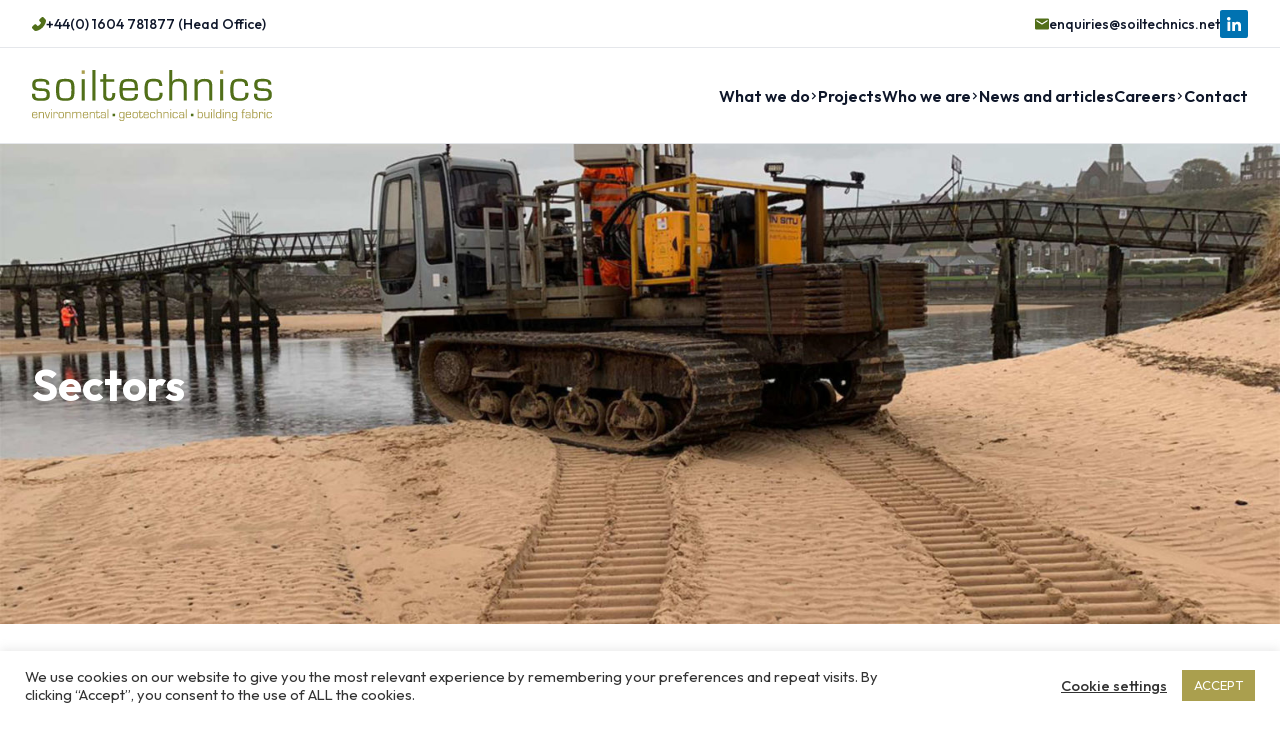

--- FILE ---
content_type: text/html; charset=UTF-8
request_url: https://soiltechnics.net/sectors/
body_size: 39923
content:

<!doctype html>
<html lang="en-GB">

<head>
	<meta charset="UTF-8">
	<meta name="viewport" content="width=device-width, initial-scale=1">
	<link rel="profile" href="https://gmpg.org/xfn/11">
	<meta name='robots' content='index, follow, max-image-preview:large, max-snippet:-1, max-video-preview:-1' />

	<!-- This site is optimized with the Yoast SEO plugin v26.5 - https://yoast.com/wordpress/plugins/seo/ -->
	<title>Environmental Services | Sectors | Soiltechnics UK</title>
	<meta name="description" content="From commercial developments in London to ground investigations on a Scottish beach, we work in many sectors." />
	<link rel="canonical" href="https://soiltechnics.net/sectors/" />
	<meta property="og:locale" content="en_GB" />
	<meta property="og:type" content="article" />
	<meta property="og:title" content="Environmental Services | Sectors | Soiltechnics UK" />
	<meta property="og:description" content="From commercial developments in London to ground investigations on a Scottish beach, we work in many sectors." />
	<meta property="og:url" content="https://soiltechnics.net/sectors/" />
	<meta property="og:site_name" content="Soiltechnics" />
	<meta property="article:modified_time" content="2024-08-29T19:23:16+00:00" />
	<meta property="og:image" content="https://soiltechnics.net/wp-content/uploads/2023/03/Lossimouth-3.jpg" />
	<meta property="og:image:width" content="1920" />
	<meta property="og:image:height" content="1080" />
	<meta property="og:image:type" content="image/jpeg" />
	<meta name="twitter:card" content="summary_large_image" />
	<meta name="twitter:label1" content="Estimated reading time" />
	<meta name="twitter:data1" content="1 minute" />
	<script type="application/ld+json" class="yoast-schema-graph">{"@context":"https://schema.org","@graph":[{"@type":"WebPage","@id":"https://soiltechnics.net/sectors/","url":"https://soiltechnics.net/sectors/","name":"Environmental Services | Sectors | Soiltechnics UK","isPartOf":{"@id":"https://soiltechnics.net/#website"},"primaryImageOfPage":{"@id":"https://soiltechnics.net/sectors/#primaryimage"},"image":{"@id":"https://soiltechnics.net/sectors/#primaryimage"},"thumbnailUrl":"https://soiltechnics.net/wp-content/uploads/2023/03/Lossimouth-3.jpg","datePublished":"2022-03-15T17:31:42+00:00","dateModified":"2024-08-29T19:23:16+00:00","description":"From commercial developments in London to ground investigations on a Scottish beach, we work in many sectors.","inLanguage":"en-GB","potentialAction":[{"@type":"ReadAction","target":["https://soiltechnics.net/sectors/"]}]},{"@type":"ImageObject","inLanguage":"en-GB","@id":"https://soiltechnics.net/sectors/#primaryimage","url":"https://soiltechnics.net/wp-content/uploads/2023/03/Lossimouth-3.jpg","contentUrl":"https://soiltechnics.net/wp-content/uploads/2023/03/Lossimouth-3.jpg","width":1920,"height":1080},{"@type":"WebSite","@id":"https://soiltechnics.net/#website","url":"https://soiltechnics.net/","name":"Soiltechnics","description":"","potentialAction":[{"@type":"SearchAction","target":{"@type":"EntryPoint","urlTemplate":"https://soiltechnics.net/?s={search_term_string}"},"query-input":{"@type":"PropertyValueSpecification","valueRequired":true,"valueName":"search_term_string"}}],"inLanguage":"en-GB"}]}</script>
	<!-- / Yoast SEO plugin. -->


<link rel='dns-prefetch' href='//unpkg.com' />
<link rel='dns-prefetch' href='//cdn.jsdelivr.net' />
<link rel='dns-prefetch' href='//www.googletagmanager.com' />
<link rel='dns-prefetch' href='//fonts.googleapis.com' />
<link rel="alternate" type="application/rss+xml" title="Soiltechnics &raquo; Feed" href="https://soiltechnics.net/feed/" />
<link rel="alternate" type="application/rss+xml" title="Soiltechnics &raquo; Comments Feed" href="https://soiltechnics.net/comments/feed/" />
<link rel="alternate" title="oEmbed (JSON)" type="application/json+oembed" href="https://soiltechnics.net/wp-json/oembed/1.0/embed?url=https%3A%2F%2Fsoiltechnics.net%2Fsectors%2F" />
<link rel="alternate" title="oEmbed (XML)" type="text/xml+oembed" href="https://soiltechnics.net/wp-json/oembed/1.0/embed?url=https%3A%2F%2Fsoiltechnics.net%2Fsectors%2F&#038;format=xml" />
<style id='wp-img-auto-sizes-contain-inline-css'>
img:is([sizes=auto i],[sizes^="auto," i]){contain-intrinsic-size:3000px 1500px}
/*# sourceURL=wp-img-auto-sizes-contain-inline-css */
</style>
<style id='wp-emoji-styles-inline-css'>

	img.wp-smiley, img.emoji {
		display: inline !important;
		border: none !important;
		box-shadow: none !important;
		height: 1em !important;
		width: 1em !important;
		margin: 0 0.07em !important;
		vertical-align: -0.1em !important;
		background: none !important;
		padding: 0 !important;
	}
/*# sourceURL=wp-emoji-styles-inline-css */
</style>
<link rel='stylesheet' id='wp-block-library-css' href='https://soiltechnics.net/wp-includes/css/dist/block-library/style.min.css?ver=6.9' media='all' />
<style id='wp-block-paragraph-inline-css'>
.is-small-text{font-size:.875em}.is-regular-text{font-size:1em}.is-large-text{font-size:2.25em}.is-larger-text{font-size:3em}.has-drop-cap:not(:focus):first-letter{float:left;font-size:8.4em;font-style:normal;font-weight:100;line-height:.68;margin:.05em .1em 0 0;text-transform:uppercase}body.rtl .has-drop-cap:not(:focus):first-letter{float:none;margin-left:.1em}p.has-drop-cap.has-background{overflow:hidden}:root :where(p.has-background){padding:1.25em 2.375em}:where(p.has-text-color:not(.has-link-color)) a{color:inherit}p.has-text-align-left[style*="writing-mode:vertical-lr"],p.has-text-align-right[style*="writing-mode:vertical-rl"]{rotate:180deg}
/*# sourceURL=https://soiltechnics.net/wp-includes/blocks/paragraph/style.min.css */
</style>
<style id='global-styles-inline-css'>
:root{--wp--preset--aspect-ratio--square: 1;--wp--preset--aspect-ratio--4-3: 4/3;--wp--preset--aspect-ratio--3-4: 3/4;--wp--preset--aspect-ratio--3-2: 3/2;--wp--preset--aspect-ratio--2-3: 2/3;--wp--preset--aspect-ratio--16-9: 16/9;--wp--preset--aspect-ratio--9-16: 9/16;--wp--preset--color--black: #000000;--wp--preset--color--cyan-bluish-gray: #abb8c3;--wp--preset--color--white: #ffffff;--wp--preset--color--pale-pink: #f78da7;--wp--preset--color--vivid-red: #cf2e2e;--wp--preset--color--luminous-vivid-orange: #ff6900;--wp--preset--color--luminous-vivid-amber: #fcb900;--wp--preset--color--light-green-cyan: #7bdcb5;--wp--preset--color--vivid-green-cyan: #00d084;--wp--preset--color--pale-cyan-blue: #8ed1fc;--wp--preset--color--vivid-cyan-blue: #0693e3;--wp--preset--color--vivid-purple: #9b51e0;--wp--preset--gradient--vivid-cyan-blue-to-vivid-purple: linear-gradient(135deg,rgb(6,147,227) 0%,rgb(155,81,224) 100%);--wp--preset--gradient--light-green-cyan-to-vivid-green-cyan: linear-gradient(135deg,rgb(122,220,180) 0%,rgb(0,208,130) 100%);--wp--preset--gradient--luminous-vivid-amber-to-luminous-vivid-orange: linear-gradient(135deg,rgb(252,185,0) 0%,rgb(255,105,0) 100%);--wp--preset--gradient--luminous-vivid-orange-to-vivid-red: linear-gradient(135deg,rgb(255,105,0) 0%,rgb(207,46,46) 100%);--wp--preset--gradient--very-light-gray-to-cyan-bluish-gray: linear-gradient(135deg,rgb(238,238,238) 0%,rgb(169,184,195) 100%);--wp--preset--gradient--cool-to-warm-spectrum: linear-gradient(135deg,rgb(74,234,220) 0%,rgb(151,120,209) 20%,rgb(207,42,186) 40%,rgb(238,44,130) 60%,rgb(251,105,98) 80%,rgb(254,248,76) 100%);--wp--preset--gradient--blush-light-purple: linear-gradient(135deg,rgb(255,206,236) 0%,rgb(152,150,240) 100%);--wp--preset--gradient--blush-bordeaux: linear-gradient(135deg,rgb(254,205,165) 0%,rgb(254,45,45) 50%,rgb(107,0,62) 100%);--wp--preset--gradient--luminous-dusk: linear-gradient(135deg,rgb(255,203,112) 0%,rgb(199,81,192) 50%,rgb(65,88,208) 100%);--wp--preset--gradient--pale-ocean: linear-gradient(135deg,rgb(255,245,203) 0%,rgb(182,227,212) 50%,rgb(51,167,181) 100%);--wp--preset--gradient--electric-grass: linear-gradient(135deg,rgb(202,248,128) 0%,rgb(113,206,126) 100%);--wp--preset--gradient--midnight: linear-gradient(135deg,rgb(2,3,129) 0%,rgb(40,116,252) 100%);--wp--preset--font-size--small: 13px;--wp--preset--font-size--medium: 20px;--wp--preset--font-size--large: 36px;--wp--preset--font-size--x-large: 42px;--wp--preset--spacing--20: 0.44rem;--wp--preset--spacing--30: 0.67rem;--wp--preset--spacing--40: 1rem;--wp--preset--spacing--50: 1.5rem;--wp--preset--spacing--60: 2.25rem;--wp--preset--spacing--70: 3.38rem;--wp--preset--spacing--80: 5.06rem;--wp--preset--shadow--natural: 6px 6px 9px rgba(0, 0, 0, 0.2);--wp--preset--shadow--deep: 12px 12px 50px rgba(0, 0, 0, 0.4);--wp--preset--shadow--sharp: 6px 6px 0px rgba(0, 0, 0, 0.2);--wp--preset--shadow--outlined: 6px 6px 0px -3px rgb(255, 255, 255), 6px 6px rgb(0, 0, 0);--wp--preset--shadow--crisp: 6px 6px 0px rgb(0, 0, 0);}:where(.is-layout-flex){gap: 0.5em;}:where(.is-layout-grid){gap: 0.5em;}body .is-layout-flex{display: flex;}.is-layout-flex{flex-wrap: wrap;align-items: center;}.is-layout-flex > :is(*, div){margin: 0;}body .is-layout-grid{display: grid;}.is-layout-grid > :is(*, div){margin: 0;}:where(.wp-block-columns.is-layout-flex){gap: 2em;}:where(.wp-block-columns.is-layout-grid){gap: 2em;}:where(.wp-block-post-template.is-layout-flex){gap: 1.25em;}:where(.wp-block-post-template.is-layout-grid){gap: 1.25em;}.has-black-color{color: var(--wp--preset--color--black) !important;}.has-cyan-bluish-gray-color{color: var(--wp--preset--color--cyan-bluish-gray) !important;}.has-white-color{color: var(--wp--preset--color--white) !important;}.has-pale-pink-color{color: var(--wp--preset--color--pale-pink) !important;}.has-vivid-red-color{color: var(--wp--preset--color--vivid-red) !important;}.has-luminous-vivid-orange-color{color: var(--wp--preset--color--luminous-vivid-orange) !important;}.has-luminous-vivid-amber-color{color: var(--wp--preset--color--luminous-vivid-amber) !important;}.has-light-green-cyan-color{color: var(--wp--preset--color--light-green-cyan) !important;}.has-vivid-green-cyan-color{color: var(--wp--preset--color--vivid-green-cyan) !important;}.has-pale-cyan-blue-color{color: var(--wp--preset--color--pale-cyan-blue) !important;}.has-vivid-cyan-blue-color{color: var(--wp--preset--color--vivid-cyan-blue) !important;}.has-vivid-purple-color{color: var(--wp--preset--color--vivid-purple) !important;}.has-black-background-color{background-color: var(--wp--preset--color--black) !important;}.has-cyan-bluish-gray-background-color{background-color: var(--wp--preset--color--cyan-bluish-gray) !important;}.has-white-background-color{background-color: var(--wp--preset--color--white) !important;}.has-pale-pink-background-color{background-color: var(--wp--preset--color--pale-pink) !important;}.has-vivid-red-background-color{background-color: var(--wp--preset--color--vivid-red) !important;}.has-luminous-vivid-orange-background-color{background-color: var(--wp--preset--color--luminous-vivid-orange) !important;}.has-luminous-vivid-amber-background-color{background-color: var(--wp--preset--color--luminous-vivid-amber) !important;}.has-light-green-cyan-background-color{background-color: var(--wp--preset--color--light-green-cyan) !important;}.has-vivid-green-cyan-background-color{background-color: var(--wp--preset--color--vivid-green-cyan) !important;}.has-pale-cyan-blue-background-color{background-color: var(--wp--preset--color--pale-cyan-blue) !important;}.has-vivid-cyan-blue-background-color{background-color: var(--wp--preset--color--vivid-cyan-blue) !important;}.has-vivid-purple-background-color{background-color: var(--wp--preset--color--vivid-purple) !important;}.has-black-border-color{border-color: var(--wp--preset--color--black) !important;}.has-cyan-bluish-gray-border-color{border-color: var(--wp--preset--color--cyan-bluish-gray) !important;}.has-white-border-color{border-color: var(--wp--preset--color--white) !important;}.has-pale-pink-border-color{border-color: var(--wp--preset--color--pale-pink) !important;}.has-vivid-red-border-color{border-color: var(--wp--preset--color--vivid-red) !important;}.has-luminous-vivid-orange-border-color{border-color: var(--wp--preset--color--luminous-vivid-orange) !important;}.has-luminous-vivid-amber-border-color{border-color: var(--wp--preset--color--luminous-vivid-amber) !important;}.has-light-green-cyan-border-color{border-color: var(--wp--preset--color--light-green-cyan) !important;}.has-vivid-green-cyan-border-color{border-color: var(--wp--preset--color--vivid-green-cyan) !important;}.has-pale-cyan-blue-border-color{border-color: var(--wp--preset--color--pale-cyan-blue) !important;}.has-vivid-cyan-blue-border-color{border-color: var(--wp--preset--color--vivid-cyan-blue) !important;}.has-vivid-purple-border-color{border-color: var(--wp--preset--color--vivid-purple) !important;}.has-vivid-cyan-blue-to-vivid-purple-gradient-background{background: var(--wp--preset--gradient--vivid-cyan-blue-to-vivid-purple) !important;}.has-light-green-cyan-to-vivid-green-cyan-gradient-background{background: var(--wp--preset--gradient--light-green-cyan-to-vivid-green-cyan) !important;}.has-luminous-vivid-amber-to-luminous-vivid-orange-gradient-background{background: var(--wp--preset--gradient--luminous-vivid-amber-to-luminous-vivid-orange) !important;}.has-luminous-vivid-orange-to-vivid-red-gradient-background{background: var(--wp--preset--gradient--luminous-vivid-orange-to-vivid-red) !important;}.has-very-light-gray-to-cyan-bluish-gray-gradient-background{background: var(--wp--preset--gradient--very-light-gray-to-cyan-bluish-gray) !important;}.has-cool-to-warm-spectrum-gradient-background{background: var(--wp--preset--gradient--cool-to-warm-spectrum) !important;}.has-blush-light-purple-gradient-background{background: var(--wp--preset--gradient--blush-light-purple) !important;}.has-blush-bordeaux-gradient-background{background: var(--wp--preset--gradient--blush-bordeaux) !important;}.has-luminous-dusk-gradient-background{background: var(--wp--preset--gradient--luminous-dusk) !important;}.has-pale-ocean-gradient-background{background: var(--wp--preset--gradient--pale-ocean) !important;}.has-electric-grass-gradient-background{background: var(--wp--preset--gradient--electric-grass) !important;}.has-midnight-gradient-background{background: var(--wp--preset--gradient--midnight) !important;}.has-small-font-size{font-size: var(--wp--preset--font-size--small) !important;}.has-medium-font-size{font-size: var(--wp--preset--font-size--medium) !important;}.has-large-font-size{font-size: var(--wp--preset--font-size--large) !important;}.has-x-large-font-size{font-size: var(--wp--preset--font-size--x-large) !important;}
/*# sourceURL=global-styles-inline-css */
</style>

<style id='classic-theme-styles-inline-css'>
/*! This file is auto-generated */
.wp-block-button__link{color:#fff;background-color:#32373c;border-radius:9999px;box-shadow:none;text-decoration:none;padding:calc(.667em + 2px) calc(1.333em + 2px);font-size:1.125em}.wp-block-file__button{background:#32373c;color:#fff;text-decoration:none}
/*# sourceURL=/wp-includes/css/classic-themes.min.css */
</style>
<link rel='stylesheet' id='contact-form-7-css' href='https://soiltechnics.net/wp-content/plugins/contact-form-7/includes/css/styles.css?ver=6.1.4' media='all' />
<link rel='stylesheet' id='cookie-law-info-css' href='https://soiltechnics.net/wp-content/plugins/cookie-law-info/legacy/public/css/cookie-law-info-public.css?ver=3.3.8' media='all' />
<link rel='stylesheet' id='cookie-law-info-gdpr-css' href='https://soiltechnics.net/wp-content/plugins/cookie-law-info/legacy/public/css/cookie-law-info-gdpr.css?ver=3.3.8' media='all' />
<link rel='stylesheet' id='wp-job-manager-job-listings-css' href='https://soiltechnics.net/wp-content/plugins/wp-job-manager/assets/dist/css/job-listings.css?ver=598383a28ac5f9f156e4' media='all' />
<link rel='stylesheet' id='soiltechnics-google-fonts-css' href='https://fonts.googleapis.com/css2?family=Outfit%3Awght%40400%3B500%3B600%3B700%3B800%3B900&#038;display=swap&#038;ver=1.0.0' media='all' />
<link rel='stylesheet' id='soiltechnics-swiper-js-css' href='https://cdn.jsdelivr.net/npm/swiper@9/swiper-bundle.min.css?ver=1.0.0' media='all' />
<link rel='stylesheet' id='soiltechnics-aos-css' href='https://unpkg.com/aos@2.3.1/dist/aos.css?ver=1.0.0' media='all' />
<link rel='stylesheet' id='soiltechnics-style-css' href='https://soiltechnics.net/wp-content/themes/st/style.css?ver=1.0.0' media='all' />
<script src="https://soiltechnics.net/wp-includes/js/jquery/jquery.min.js?ver=3.7.1" id="jquery-core-js"></script>
<script src="https://soiltechnics.net/wp-includes/js/jquery/jquery-migrate.min.js?ver=3.4.1" id="jquery-migrate-js"></script>
<script id="cookie-law-info-js-extra">
var Cli_Data = {"nn_cookie_ids":[],"cookielist":[],"non_necessary_cookies":[],"ccpaEnabled":"","ccpaRegionBased":"","ccpaBarEnabled":"","strictlyEnabled":["necessary","obligatoire"],"ccpaType":"gdpr","js_blocking":"1","custom_integration":"","triggerDomRefresh":"","secure_cookies":""};
var cli_cookiebar_settings = {"animate_speed_hide":"500","animate_speed_show":"500","background":"#FFF","border":"#b1a6a6c2","border_on":"","button_1_button_colour":"#aa9f4e","button_1_button_hover":"#887f3e","button_1_link_colour":"#fff","button_1_as_button":"1","button_1_new_win":"","button_2_button_colour":"#333","button_2_button_hover":"#292929","button_2_link_colour":"#444","button_2_as_button":"","button_2_hidebar":"","button_3_button_colour":"#3566bb","button_3_button_hover":"#2a5296","button_3_link_colour":"#fff","button_3_as_button":"1","button_3_new_win":"","button_4_button_colour":"#000","button_4_button_hover":"#000000","button_4_link_colour":"#333333","button_4_as_button":"","button_7_button_colour":"#aa9f4e","button_7_button_hover":"#887f3e","button_7_link_colour":"#fff","button_7_as_button":"1","button_7_new_win":"","font_family":"inherit","header_fix":"","notify_animate_hide":"1","notify_animate_show":"","notify_div_id":"#cookie-law-info-bar","notify_position_horizontal":"right","notify_position_vertical":"bottom","scroll_close":"","scroll_close_reload":"","accept_close_reload":"","reject_close_reload":"","showagain_tab":"","showagain_background":"#fff","showagain_border":"#000","showagain_div_id":"#cookie-law-info-again","showagain_x_position":"100px","text":"#333333","show_once_yn":"","show_once":"10000","logging_on":"","as_popup":"","popup_overlay":"1","bar_heading_text":"","cookie_bar_as":"banner","popup_showagain_position":"bottom-right","widget_position":"left"};
var log_object = {"ajax_url":"https://soiltechnics.net/wp-admin/admin-ajax.php"};
//# sourceURL=cookie-law-info-js-extra
</script>
<script src="https://soiltechnics.net/wp-content/plugins/cookie-law-info/legacy/public/js/cookie-law-info-public.js?ver=3.3.8" id="cookie-law-info-js"></script>

<!-- Google tag (gtag.js) snippet added by Site Kit -->
<!-- Google Analytics snippet added by Site Kit -->
<script src="https://www.googletagmanager.com/gtag/js?id=GT-PHRCZC3" id="google_gtagjs-js" async></script>
<script id="google_gtagjs-js-after">
window.dataLayer = window.dataLayer || [];function gtag(){dataLayer.push(arguments);}
gtag("set","linker",{"domains":["soiltechnics.net"]});
gtag("js", new Date());
gtag("set", "developer_id.dZTNiMT", true);
gtag("config", "GT-PHRCZC3");
//# sourceURL=google_gtagjs-js-after
</script>
<link rel="https://api.w.org/" href="https://soiltechnics.net/wp-json/" /><link rel="alternate" title="JSON" type="application/json" href="https://soiltechnics.net/wp-json/wp/v2/pages/58" /><link rel="EditURI" type="application/rsd+xml" title="RSD" href="https://soiltechnics.net/xmlrpc.php?rsd" />
<meta name="generator" content="WordPress 6.9" />
<link rel='shortlink' href='https://soiltechnics.net/?p=58' />
<meta name="generator" content="Site Kit by Google 1.170.0" />
<!-- Google Tag Manager snippet added by Site Kit -->
<script>
			( function( w, d, s, l, i ) {
				w[l] = w[l] || [];
				w[l].push( {'gtm.start': new Date().getTime(), event: 'gtm.js'} );
				var f = d.getElementsByTagName( s )[0],
					j = d.createElement( s ), dl = l != 'dataLayer' ? '&l=' + l : '';
				j.async = true;
				j.src = 'https://www.googletagmanager.com/gtm.js?id=' + i + dl;
				f.parentNode.insertBefore( j, f );
			} )( window, document, 'script', 'dataLayer', 'GTM-535RCVN7' );
			
</script>

<!-- End Google Tag Manager snippet added by Site Kit -->
<link rel="icon" href="https://soiltechnics.net/wp-content/uploads/2022/04/cropped-favicon-32x32.png" sizes="32x32" />
<link rel="icon" href="https://soiltechnics.net/wp-content/uploads/2022/04/cropped-favicon-192x192.png" sizes="192x192" />
<link rel="apple-touch-icon" href="https://soiltechnics.net/wp-content/uploads/2022/04/cropped-favicon-180x180.png" />
<meta name="msapplication-TileImage" content="https://soiltechnics.net/wp-content/uploads/2022/04/cropped-favicon-270x270.png" />
<link rel='stylesheet' id='cookie-law-info-table-css' href='https://soiltechnics.net/wp-content/plugins/cookie-law-info/legacy/public/css/cookie-law-info-table.css?ver=3.3.8' media='all' />
</head>

<body x-data="{ modal: false }" x-cloak x-bind:class="modal ? 'fixed': ''" class="wp-singular page-template page-template-pages page-template-sectors page-template-pagessectors-php page page-id-58 wp-theme-st font-sans text-st-black soiltechnics-2024">
			<!-- Google Tag Manager (noscript) snippet added by Site Kit -->
		<noscript>
			<iframe src="https://www.googletagmanager.com/ns.html?id=GTM-535RCVN7" height="0" width="0" style="display:none;visibility:hidden"></iframe>
		</noscript>
		<!-- End Google Tag Manager (noscript) snippet added by Site Kit -->
			<div id="page" class="overflow-hidden site">
		
<div class="items-center hidden w-full h-12 overflow-hidden bg-white border-b border-gray-200 sm:flex">
    <div class="container flex items-center justify-between h-full">
        <a href="tel: +44(0) 1604 781877" class="flex items-center h-full gap-2 no-underline group">
            <svg class="svg-icon text-primary" width="14" height="14" aria-hidden="true" role="img" focusable="false" class="text-primary" width="10" height="10" viewBox="0 0 10 10" fill="none" xmlns="http://www.w3.org/2000/svg"><path d="M9.53398 1.5801L8.24151 0.288835C8.15033 0.197262 8.04197 0.124604 7.92263 0.075037C7.80329 0.0254696 7.67534 -3.09704e-05 7.54612 2.82276e-08C7.28277 2.82276e-08 7.03519 0.103155 6.84952 0.288835L5.45874 1.67961C5.36717 1.77078 5.29451 1.87915 5.24494 1.99849C5.19537 2.11782 5.16987 2.24578 5.1699 2.375C5.1699 2.63835 5.27306 2.88592 5.45874 3.0716L6.47573 4.08859C6.23767 4.6133 5.9067 5.09064 5.49879 5.49757C5.0919 5.90648 4.6146 6.23866 4.08981 6.47816L3.07282 5.46116C2.98164 5.36959 2.87328 5.29693 2.75394 5.24737C2.6346 5.1978 2.50665 5.1723 2.37743 5.17233C2.11408 5.17233 1.86651 5.27549 1.68083 5.46116L0.288836 6.85073C0.19715 6.94207 0.12443 7.05064 0.0748604 7.17019C0.0252907 7.28974 -0.000150387 7.41791 6.68734e-07 7.54733C6.68734e-07 7.81068 0.103156 8.05825 0.288836 8.24393L1.57888 9.53398C1.875 9.83131 2.28398 10 2.70388 10C2.79248 10 2.87743 9.99272 2.96117 9.97816C4.59709 9.70874 6.21966 8.83859 7.52913 7.53034C8.83738 6.2233 9.70631 4.60194 9.97937 2.96116C10.0619 2.45995 9.89563 1.94417 9.53398 1.5801Z" fill="currentColor"/></svg>            <div class="text-sm font-medium transition-all text-st-black group-hover:text-primary">+44(0) 1604 781877 (Head Office)</div>
        </a>
        <div class="flex items-center h-full gap-6">
            <a href="mailto:enquiries@soiltechnics.net" class="flex items-center h-full gap-2 no-underline group">
                <svg class="svg-icon text-primary" width="14" height="14" aria-hidden="true" role="img" focusable="false" width="20" height="16" viewBox="0 0 20 16" fill="none" xmlns="http://www.w3.org/2000/svg"><path d="M18 4L10 9L2 4V2L10 7L18 2M18 0H2C0.89 0 0 0.89 0 2V14C0 14.5304 0.210714 15.0391 0.585786 15.4142C0.960859 15.7893 1.46957 16 2 16H18C18.5304 16 19.0391 15.7893 19.4142 15.4142C19.7893 15.0391 20 14.5304 20 14V2C20 1.46957 19.7893 0.960859 19.4142 0.585786C19.0391 0.210714 18.5304 0 18 0Z" fill="currentColor"/></svg>                <div class="text-sm font-medium leading-none transition-all text-st-black group-hover:text-primary">enquiries@soiltechnics.net</div>
            </a>
            <a href="https://www.linkedin.com/company/soiltechnics-ltd/" target="_blank" rel="nofollow" class="flex items-center h-full no-underline">
                <div class="w-7 h-7 bg-[#0072b1] rounded-sm text-white flex items-center justify-center">
                    <svg class="svg-icon" width="14" height="14" aria-hidden="true" role="img" focusable="false" viewBox="0 0 26 26" fill="none" xmlns="http://www.w3.org/2000/svg"><path fill-rule="evenodd" clip-rule="evenodd" d="M9.6577 9.0597H14.4859V11.4647C15.1814 10.0815 16.965 8.8387 19.6443 8.8387C24.7806 8.8387 26 11.5921 26 16.6439V26H20.8V17.7944C20.8 14.9175 20.1045 13.2951 18.3339 13.2951C15.8782 13.2951 14.8577 15.0436 14.8577 17.7931V26H9.6577V9.0597ZM0.741 25.779H5.941V8.8387H0.741V25.779ZM6.6859 3.315C6.68609 3.75086 6.59965 4.18241 6.4316 4.58456C6.26355 4.98672 6.01725 5.35147 5.707 5.6576C5.07832 6.28241 4.22735 6.63215 3.341 6.63C2.45621 6.62941 1.6072 6.28056 0.9776 5.6589C0.668475 5.35173 0.423002 4.98657 0.255247 4.58436C0.0874919 4.18215 0.000752871 3.75079 0 3.315C0 2.4349 0.351 1.5925 0.9789 0.9711C1.60795 0.348606 2.45731 -0.000388974 3.3423 3.25344e-07C4.2289 3.25344e-07 5.0791 0.3497 5.707 0.9711C6.3336 1.5925 6.6859 2.4349 6.6859 3.315Z" fill="currentColor"/></svg>                </div>
            </a>
        </div>
    </div>
</div>
<header class="flex items-center w-full h-24 bg-white border-b border-gray-200 shadow-sm">
    <div class="container flex items-center justify-between h-full">
        <a href="https://soiltechnics.net" class="w-full max-w-[240px] mr-8 block">
            <svg class="svg-icon"viewBox="0 0 263 55" fill="none" xmlns="http://www.w3.org/2000/svg"><path d="M18.9671 15.9065H15.5818C15.5818 14.2834 15.2572 13.3095 14.6079 12.8922C13.9587 12.5212 12.2892 12.3357 9.55313 12.3357C7.04891 12.3357 5.42581 12.5212 4.77657 12.9385C4.08095 13.3559 3.75633 14.3298 3.75633 15.9065C3.75633 18.2716 4.86932 19.5237 7.14166 19.6164L9.87775 19.7556L13.3095 19.9411C17.4832 20.1729 19.57 22.3525 19.57 26.5262C19.57 29.1232 18.8744 30.8854 17.4832 31.8593C16.0919 32.8331 13.5413 33.2969 9.87775 33.2969C6.07505 33.2969 3.47808 32.8331 2.08685 31.9057C0.695617 31.0245 0 29.3087 0 26.8509L0.0463744 25.5987H3.52446V26.7117C3.52446 28.2421 3.89545 29.2623 4.68382 29.7724C5.47218 30.2826 7.00254 30.5144 9.27489 30.5144C12.0574 30.5144 13.9123 30.2362 14.7934 29.7261C15.6746 29.2159 16.0919 28.103 16.0919 26.3871C16.0919 23.9756 14.9789 22.7235 12.7993 22.7235C7.65178 22.7235 4.26645 22.3062 2.68972 21.425C1.06661 20.5439 0.278247 18.7353 0.278247 15.9992C0.278247 13.4023 0.927489 11.6864 2.1796 10.8053C3.47808 9.9242 5.9823 9.50684 9.83138 9.50684C15.9528 9.50684 19.0135 11.3618 19.0135 15.0254V15.9065H18.9671Z" fill="#516F19"/><path d="M36.4965 9.50684C40.763 9.50684 43.5454 10.2488 44.7975 11.7328C46.0496 13.2168 46.6989 16.4166 46.6989 21.3787C46.6989 26.3407 46.0496 29.5869 44.7975 31.0245C43.5454 32.5085 40.763 33.2505 36.4965 33.2505C32.2301 33.2505 29.494 32.5085 28.1955 31.0245C26.9434 29.5406 26.2942 26.3407 26.2942 21.3787C26.2942 16.4166 26.9434 13.2168 28.1955 11.7328C29.494 10.2488 32.2301 9.50684 36.4965 9.50684ZM36.4965 12.3357C33.4822 12.3357 31.6272 12.8458 30.9316 13.8196C30.236 14.7935 29.865 17.3441 29.865 21.4714C29.865 25.5987 30.236 28.1029 30.9316 29.1232C31.6272 30.097 33.5286 30.6072 36.4965 30.6072C39.5109 30.6072 41.3658 30.1434 42.1078 29.1232C42.8034 28.1493 43.1744 25.5987 43.1744 21.4714C43.1744 17.3441 42.8034 14.8399 42.1078 13.8196C41.3658 12.7994 39.5109 12.3357 36.4965 12.3357Z" fill="#516F19"/><path d="M57.8289 9.87781H54.4436V32.9722H57.8289V9.87781Z" fill="#516F19"/><path d="M69.5616 0H66.1763V32.9722H69.5616V0Z" fill="#516F19"/><path d="M90.2444 9.87779V12.6603H81.3405V26.8044C81.3405 29.2623 82.4535 30.5144 84.6331 30.5144C86.8127 30.5144 87.8793 29.4014 87.8793 27.1754L87.9257 26.0624L87.9721 24.764H91.1256L91.1719 26.4798C91.1719 31.0245 88.9923 33.2968 84.6795 33.2968C80.2276 33.2968 78.0016 31.3955 78.0016 27.5928V26.7581V12.6603H74.8018V9.87779H78.0016V4.31287H81.3869V9.87779H90.2444Z" fill="#516F19"/><path d="M112.597 25.9697H116.029L116.075 26.8045C116.075 29.2159 115.333 30.8854 113.896 31.8593C112.458 32.8331 109.861 33.2969 106.244 33.2969C101.977 33.2969 99.1949 32.5085 97.8964 30.9782C96.5516 29.4014 95.9023 26.1552 95.9023 21.1932C95.9023 16.6021 96.5516 13.495 97.8964 11.9183C99.2413 10.3416 101.838 9.55322 105.734 9.55322C110 9.55322 112.783 10.2488 114.081 11.5937C115.38 12.9849 116.075 15.8601 116.075 20.2657V22.0743H99.4732C99.4732 25.7379 99.8442 28.0566 100.633 29.0304C101.421 30.0043 103.229 30.5144 106.105 30.5144C108.841 30.5144 110.603 30.2826 111.391 29.8188C112.226 29.3551 112.597 28.2885 112.597 26.7117V25.9697V25.9697ZM112.597 19.3846L112.551 18.318C112.551 15.8138 112.133 14.1907 111.299 13.4487C110.464 12.7067 108.702 12.3357 106.012 12.3357C103.276 12.3357 101.514 12.7531 100.679 13.6342C99.8442 14.5153 99.4732 16.4166 99.4732 19.3846H112.597V19.3846Z" fill="#516F19"/><path d="M139.726 24.6248H143.111L143.158 25.8769C143.158 30.8389 139.912 33.2968 133.466 33.2968C129.292 33.2968 126.556 32.5084 125.211 30.9317C123.866 29.3549 123.217 26.1551 123.217 21.2394C123.217 16.6484 123.912 13.5413 125.257 11.9182C126.602 10.2951 129.199 9.46033 133.002 9.46033C136.758 9.46033 139.309 10.0168 140.7 11.1298C142.091 12.2428 142.74 14.3296 142.74 17.344H139.355V16.7411C139.355 14.9325 138.891 13.7731 138.01 13.1703C137.129 12.5674 135.367 12.2892 132.724 12.2892C130.173 12.2892 128.55 12.8457 127.808 14.005C127.066 15.118 126.741 17.6686 126.741 21.6104C126.741 25.4595 127.159 27.871 127.993 28.9376C128.828 30.0042 130.776 30.5143 133.79 30.5143C136.387 30.5143 138.01 30.1897 138.706 29.4941C139.355 28.7985 139.726 27.1753 139.726 24.6248Z" fill="#516F19"/><path d="M153.685 0V12.7066L153.778 12.753C154.612 10.5734 157.024 9.50675 160.919 9.50675C166.716 9.50675 169.638 12.1037 169.638 17.2513V18.1788V32.9258H166.252V18.2251V17.5759C166.252 14.0978 164.49 12.3356 160.919 12.3356C158.044 12.3356 156.143 12.8457 155.169 13.8659C154.195 14.8862 153.731 16.9266 153.731 19.9874V32.9722H150.346V0H153.685Z" fill="#516F19"/><path d="M178.17 9.87784H181.417L181.324 13.0313L181.417 13.124C182.437 10.759 184.987 9.55322 189.115 9.55322C192.407 9.55322 194.633 10.1561 195.839 11.3154C196.998 12.4748 197.601 14.7008 197.601 17.9934V33.0186H194.216V18.2252V17.3441C194.216 15.35 193.845 14.0052 193.057 13.3559C192.315 12.6603 190.831 12.3357 188.697 12.3357C183.921 12.3357 181.556 14.608 181.556 19.1063V32.9723H178.17V9.87784V9.87784Z" fill="#516F19"/><path d="M209.52 9.87781H206.134V32.9722H209.52V9.87781Z" fill="#516F19"/><path d="M233.773 24.6248H237.159L237.205 25.8769C237.205 30.8389 233.959 33.2968 227.513 33.2968C223.339 33.2968 220.603 32.5084 219.258 30.9317C217.913 29.3549 217.264 26.1551 217.264 21.2394C217.264 16.6484 217.96 13.5413 219.305 11.9182C220.649 10.2951 223.246 9.46033 227.049 9.46033C230.805 9.46033 233.356 10.0168 234.747 11.1298C236.092 12.2428 236.788 14.3296 236.788 17.344H233.402V16.7411C233.402 14.9325 232.939 13.7731 232.058 13.1703C231.176 12.5674 229.414 12.2892 226.771 12.2892C224.22 12.2892 222.597 12.8457 221.855 14.005C221.113 15.118 220.789 17.6686 220.789 21.6104C220.789 25.4595 221.206 27.871 222.041 28.9376C222.875 30.0042 224.823 30.5143 227.838 30.5143C230.434 30.5143 232.058 30.1897 232.753 29.4941C233.402 28.7985 233.773 27.1753 233.773 24.6248Z" fill="#516F19"/><path d="M262.247 15.9065H258.862C258.862 14.2834 258.537 13.3095 257.888 12.8922C257.239 12.5212 255.569 12.3357 252.833 12.3357C250.329 12.3357 248.706 12.5212 248.057 12.9385C247.361 13.3559 247.037 14.3298 247.037 15.9065C247.037 18.2716 248.15 19.5237 250.422 19.6164L253.158 19.7556L256.59 19.9411C260.763 20.1729 262.85 22.3525 262.85 26.5262C262.85 29.1232 262.155 30.8854 260.763 31.8593C259.372 32.8331 256.822 33.2969 253.158 33.2969C249.355 33.2969 246.758 32.8331 245.367 31.9057C243.929 30.9782 243.234 29.3087 243.234 26.8509L243.28 25.5987H246.758V26.7117C246.758 28.2421 247.129 29.2623 247.918 29.7724C248.706 30.2826 250.236 30.5144 252.509 30.5144C255.291 30.5144 257.146 30.2362 258.027 29.7261C258.908 29.2159 259.326 28.103 259.326 26.3871C259.326 23.9756 258.213 22.7235 256.033 22.7235C250.886 22.7235 247.5 22.3062 245.924 21.425C244.3 20.5439 243.512 18.7353 243.512 15.9992C243.512 13.4023 244.161 11.6864 245.413 10.8053C246.712 9.9242 249.263 9.50684 253.065 9.50684C259.187 9.50684 262.247 11.3618 262.247 15.0254V15.9065V15.9065Z" fill="#516F19"/><path d="M57.8289 0.370972H54.4436V4.17367H57.8289V0.370972Z" fill="#AA9F4E"/><path d="M209.52 0.370972H206.134V4.17367H209.52V0.370972Z" fill="#AA9F4E"/><path d="M4.91569 49.9452H5.93593V50.1771C5.93593 50.8727 5.70406 51.3828 5.28669 51.6611C4.86932 51.9393 4.12732 52.0785 3.06071 52.0785C1.8086 52.0785 1.02024 51.8466 0.602868 51.3828C0.231872 50.9191 0 49.9916 0 48.5076C0 47.1628 0.185498 46.2353 0.602868 45.8179C0.973863 45.3542 1.76223 45.1223 2.87522 45.1223C4.12732 45.1223 4.91569 45.3078 5.33306 45.7252C5.70406 46.1425 5.88955 46.9773 5.88955 48.2758V48.7859H1.06661C1.06661 49.8525 1.15936 50.5481 1.39123 50.8263C1.62311 51.1046 2.13322 51.2437 2.96796 51.2437C3.75633 51.2437 4.26645 51.151 4.49832 51.0582C4.73019 50.9191 4.86932 50.6408 4.86932 50.1771V49.9452H4.91569ZM4.91569 48.0439V47.7193C4.91569 46.9773 4.77657 46.5135 4.54469 46.2817C4.31282 46.0498 3.8027 45.957 3.01434 45.957C2.22597 45.957 1.71585 46.0962 1.43761 46.328C1.20574 46.6063 1.06661 47.1628 1.06661 47.9975H4.91569V48.0439Z" fill="#AA9F4E"/><path d="M7.46631 45.2613H8.44017L8.3938 46.1888H8.44017C8.71842 45.4932 9.50678 45.1686 10.6661 45.1686C11.64 45.1686 12.2893 45.3541 12.6139 45.6787C12.9385 46.0033 13.124 46.6526 13.124 47.6264V52.032H12.1501V47.7192V47.4873C12.1501 46.9308 12.0574 46.5134 11.8255 46.3279C11.5936 46.1424 11.1763 46.0497 10.527 46.0497C9.13579 46.0497 8.44017 46.6989 8.44017 47.9974V52.0784H7.46631V45.2613Z" fill="#AA9F4E"/><path d="M19.8947 45.2615L17.6687 51.9857H16.2311L14.0051 45.2615H15.0254L16.2311 48.925L16.6021 50.0844L16.7412 50.6409L16.9267 51.2437H16.9731L17.1586 50.6873L17.2977 50.0844L17.6687 48.925L18.8281 45.2615H19.8947Z" fill="#AA9F4E"/><path d="M21.7031 43.4992H20.7292V42.3862H21.7031V43.4992ZM21.7031 51.9857H20.7292V45.2614H21.7031V51.9857Z" fill="#AA9F4E"/><path d="M23.5581 45.2614H24.532L24.4392 46.0498C24.8102 45.4006 25.4594 45.0759 26.3869 45.0759C27.639 45.0759 28.2419 45.7252 28.2419 46.9773V47.441H27.2681V47.2555C27.2681 47.07 27.2681 46.9773 27.2681 46.8845C27.2681 46.1889 26.8971 45.8643 26.1551 45.8643C25.0421 45.8643 24.4856 46.5599 24.4856 47.9048V51.9393H23.5117V45.2614H23.5581Z" fill="#AA9F4E"/><path d="M31.9982 45.1686C33.2504 45.1686 34.0387 45.4005 34.4097 45.8178C34.7807 46.2352 34.9662 47.2091 34.9662 48.6467C34.9662 50.0843 34.7807 51.0118 34.4097 51.4755C34.0387 51.8929 33.2504 52.1248 31.9982 52.1248C30.7461 52.1248 29.9578 51.8929 29.5868 51.4755C29.2158 51.0581 29.0303 50.0843 29.0303 48.6467C29.0303 47.2091 29.2158 46.2352 29.5868 45.8178C29.9578 45.3541 30.7461 45.1686 31.9982 45.1686ZM31.9982 45.9569C31.1171 45.9569 30.5606 46.0961 30.3751 46.3743C30.1433 46.6526 30.0505 47.3946 30.0505 48.6003C30.0505 49.806 30.1433 50.548 30.3751 50.8263C30.607 51.1045 31.1171 51.2436 31.9982 51.2436C32.8794 51.2436 33.4359 51.1045 33.6214 50.8263C33.8532 50.548 33.946 49.806 33.946 48.6003C33.946 47.3946 33.8532 46.6526 33.6214 46.3743C33.4359 46.1424 32.8794 45.9569 31.9982 45.9569Z" fill="#AA9F4E"/><path d="M36.543 45.2613H37.5168L37.4704 46.1888H37.5168C37.7951 45.4932 38.5834 45.1686 39.7428 45.1686C40.7166 45.1686 41.3659 45.3541 41.6905 45.6787C42.0151 46.0033 42.2006 46.6526 42.2006 47.6264V52.032H41.2267V47.7192V47.4873C41.2267 46.9308 41.134 46.5134 40.9021 46.3279C40.6702 46.1424 40.2529 46.0497 39.6036 46.0497C38.2124 46.0497 37.5168 46.6989 37.5168 47.9974V52.0784H36.543V45.2613Z" fill="#AA9F4E"/><path d="M43.9629 45.2614H44.9831V46.2817C45.3541 45.5397 46.0961 45.1223 47.2091 45.1223C48.3685 45.1223 49.0641 45.4933 49.2959 46.2817H49.3423C49.7597 45.5397 50.5481 45.1223 51.661 45.1223C53.2378 45.1223 54.0261 45.957 54.0261 47.5801V51.9857H53.0523V47.4874C53.0523 46.8845 52.9595 46.5135 52.7276 46.2817C52.4958 46.0498 52.1248 45.957 51.5219 45.957C50.7335 45.957 50.2234 46.0962 49.9452 46.4208C49.6669 46.699 49.5278 47.2555 49.5278 48.0903V51.9857H48.554V47.5801V47.2555C48.554 46.3744 48.0438 45.957 47.07 45.957C45.7251 45.957 45.0295 46.699 45.0295 48.1366V51.9857H44.0556V45.2614H43.9629Z" fill="#AA9F4E"/><path d="M60.6115 49.9452H61.6317V50.1771C61.6317 50.8727 61.3998 51.3828 60.9825 51.6611C60.5651 51.9393 59.8231 52.0785 58.7565 52.0785C57.5044 52.0785 56.716 51.8466 56.2987 51.3828C55.9277 50.9191 55.6958 49.9916 55.6958 48.5076C55.6958 47.1628 55.8813 46.2353 56.2987 45.8179C56.6697 45.3542 57.458 45.1223 58.571 45.1223C59.8231 45.1223 60.6115 45.3078 61.0288 45.7252C61.3998 46.1425 61.5853 46.9773 61.5853 48.2758V48.7859H56.716C56.716 49.8525 56.8088 50.5481 57.0407 50.8263C57.2725 51.1046 57.7826 51.2437 58.6174 51.2437C59.4057 51.2437 59.9158 51.151 60.1477 51.0582C60.3796 50.9191 60.5187 50.6408 60.5187 50.1771V49.9452H60.6115ZM60.6115 48.0439V47.7193C60.6115 46.9773 60.4723 46.5135 60.2405 46.2817C60.0086 46.0498 59.4985 45.957 58.7101 45.957C57.9218 45.957 57.4116 46.0962 57.1334 46.328C56.9015 46.6063 56.7624 47.1628 56.7624 47.9975H60.6115V48.0439Z" fill="#AA9F4E"/><path d="M63.2083 45.2613H64.1821L64.1357 46.1888H64.1821C64.5067 45.4932 65.2487 45.1686 66.4081 45.1686C67.3819 45.1686 68.0312 45.3541 68.3558 45.6787C68.6804 46.0033 68.8659 46.6526 68.8659 47.6264V52.032H67.8921V47.7192V47.4873C67.8921 46.9308 67.7993 46.5134 67.5674 46.3279C67.3356 46.1424 66.9182 46.0497 66.269 46.0497C64.8777 46.0497 64.1821 46.6989 64.1821 47.9974V52.0784H63.2083V45.2613Z" fill="#AA9F4E"/><path d="M74.1991 45.2614V46.0961H71.6021V50.2235C71.6021 50.9655 71.9267 51.2901 72.5759 51.2901C73.2252 51.2901 73.5498 50.9655 73.5498 50.3162V49.9916V49.6206H74.4773V50.1307C74.4773 51.4756 73.8281 52.1248 72.5759 52.1248C71.2774 52.1248 70.6282 51.5683 70.6282 50.4553V50.2235V46.0961H69.7007V45.2614H70.6282V43.6383H71.6021V45.2614H74.1991Z" fill="#AA9F4E"/><path d="M76.3786 47.1627H75.4047C75.4047 46.3743 75.5902 45.8642 75.9612 45.586C76.3322 45.3077 77.0278 45.1686 78.0481 45.1686C79.1611 45.1686 79.9494 45.3541 80.3204 45.6787C80.7378 46.0033 80.9233 46.6526 80.9233 47.5801V52.032H79.9494L80.0422 51.29C79.6712 51.8465 78.8828 52.1248 77.7698 52.1248C76.054 52.1248 75.2192 51.4291 75.2192 50.0843C75.2192 49.2495 75.4047 48.693 75.7757 48.4148C76.1467 48.0902 76.8423 47.951 77.8626 47.951C79.0683 47.951 79.7639 48.1829 79.9958 48.6467V47.7656C79.9958 46.9772 79.9031 46.5134 79.6712 46.2816C79.4393 46.0497 78.9756 45.9569 78.2799 45.9569C77.0742 45.9569 76.4713 46.2816 76.4713 46.9772C76.3786 46.9772 76.3786 47.0699 76.3786 47.1627ZM77.9553 48.6467C77.2133 48.6467 76.7032 48.7394 76.4713 48.8785C76.2395 49.0177 76.1467 49.3887 76.1467 49.8988C76.1467 50.4553 76.2395 50.8263 76.4713 50.9654C76.7032 51.1509 77.167 51.2436 77.8626 51.2436C79.2538 51.2436 79.9494 50.8263 79.9494 49.9915C79.9494 49.4814 79.8103 49.1104 79.5321 48.9249C79.3002 48.7394 78.7437 48.6467 77.9553 48.6467Z" fill="#AA9F4E"/><path d="M83.7058 42.3862H82.7319V52.0321H83.7058V42.3862Z" fill="#AA9F4E"/><path d="M91.0793 47.1165H88.2969V49.899H91.0793V47.1165Z" fill="#516F19"/><path d="M101.282 45.2613V52.4494C101.282 53.4232 101.05 54.1188 100.632 54.4898C100.215 54.8608 99.4267 55.0463 98.3137 55.0463C97.2935 55.0463 96.5979 54.9072 96.2732 54.5826C95.9022 54.258 95.7167 53.7015 95.7167 52.8204H96.6906C96.6906 53.3769 96.7834 53.7942 97.0152 53.9334C97.2471 54.1189 97.7108 54.2116 98.4065 54.2116C99.1485 54.2116 99.6586 54.1188 99.9368 53.887C100.215 53.6551 100.308 53.2377 100.308 52.5421V51.1973C100.076 51.8001 99.334 52.1247 98.0818 52.1247C97.0616 52.1247 96.4124 51.8929 96.0414 51.3828C95.6704 50.8726 95.4849 49.9915 95.4849 48.693C95.4849 47.3482 95.6704 46.4207 96.0414 45.9106C96.4124 45.4005 97.1543 45.1686 98.1746 45.1686C99.2876 45.1686 99.9832 45.4932 100.354 46.1888L100.308 45.2613H101.282V45.2613ZM98.3601 45.9569C97.5717 45.9569 97.0616 46.1424 96.8297 46.4671C96.5979 46.7917 96.5051 47.5337 96.5051 48.6003C96.5051 49.7133 96.5979 50.4553 96.8297 50.7799C97.0616 51.1045 97.5717 51.29 98.3601 51.29C99.1485 51.29 99.6586 51.1045 99.8904 50.7335C100.122 50.3625 100.261 49.6205 100.261 48.4612C100.261 47.4409 100.122 46.7917 99.8904 46.4671C99.6586 46.1424 99.1485 45.9569 98.3601 45.9569Z" fill="#AA9F4E"/><path d="M107.582 49.7397H108.603V49.9715C108.603 50.6672 108.371 51.1773 107.953 51.4555C107.536 51.7338 106.794 51.8729 105.727 51.8729C104.475 51.8729 103.687 51.641 103.27 51.1773C102.899 50.7135 102.667 49.786 102.667 48.3021C102.667 46.9572 102.852 46.0297 103.27 45.6124C103.641 45.1486 104.429 44.9167 105.542 44.9167C106.794 44.9167 107.582 45.1022 108 45.5196C108.371 45.937 108.556 46.7717 108.556 48.0702V48.5803H103.733C103.733 49.6469 103.826 50.3425 104.058 50.6208C104.29 50.899 104.8 51.0382 105.635 51.0382C106.423 51.0382 106.933 50.9454 107.165 50.8527C107.397 50.7135 107.536 50.4353 107.536 49.9715V49.7397H107.582ZM107.582 47.8383V47.5137C107.582 46.7717 107.443 46.308 107.211 46.0761C106.98 45.8442 106.469 45.7515 105.681 45.7515C104.893 45.7515 104.383 45.8906 104.104 46.1225C103.872 46.4007 103.733 46.9572 103.733 47.792H107.582V47.8383Z" fill="#AA9F4E"/><path d="M113.061 45.1686C114.313 45.1686 115.101 45.4005 115.472 45.8178C115.843 46.2352 116.029 47.2091 116.029 48.6467C116.029 50.0843 115.843 51.0581 115.472 51.4755C115.101 51.8929 114.313 52.1248 113.061 52.1248C111.809 52.1248 111.02 51.8929 110.649 51.4755C110.278 51.0581 110.093 50.0843 110.093 48.6467C110.093 47.2091 110.278 46.2352 110.649 45.8178C111.02 45.3541 111.809 45.1686 113.061 45.1686ZM113.061 45.9569C112.18 45.9569 111.623 46.0961 111.438 46.3743C111.252 46.6526 111.113 47.3946 111.113 48.6003C111.113 49.806 111.206 50.548 111.438 50.8263C111.67 51.1045 112.18 51.2436 113.061 51.2436C113.942 51.2436 114.498 51.1045 114.684 50.8263C114.916 50.548 115.008 49.806 115.008 48.6003C115.008 47.3946 114.916 46.6526 114.684 46.3743C114.452 46.0961 113.942 45.9569 113.061 45.9569Z" fill="#AA9F4E"/><path d="M121.176 45.2614V46.0961H118.579V50.2235C118.579 50.9655 118.904 51.2901 119.553 51.2901C120.202 51.2901 120.527 50.9655 120.527 50.3162V49.9916V49.6206H121.455V50.1307C121.455 51.4756 120.805 52.1248 119.553 52.1248C118.255 52.1248 117.605 51.5683 117.605 50.4553V50.2235V46.0961H116.678V45.2614H117.605V43.6383H118.579V45.2614H121.176Z" fill="#AA9F4E"/><path d="M127.019 49.9452H128.04V50.1771C128.04 50.8727 127.808 51.3828 127.39 51.6611C126.973 51.9393 126.231 52.0785 125.164 52.0785C123.912 52.0785 123.124 51.8466 122.707 51.3828C122.336 50.9191 122.104 49.9916 122.104 48.5076C122.104 47.1628 122.289 46.2353 122.707 45.8179C123.078 45.3542 123.866 45.1223 124.979 45.1223C126.231 45.1223 127.019 45.3078 127.437 45.7252C127.808 46.1425 127.993 46.9773 127.993 48.2758V48.7859H123.124C123.124 49.8525 123.217 50.5481 123.449 50.8263C123.681 51.1046 124.191 51.2437 125.025 51.2437C125.814 51.2437 126.324 51.151 126.556 51.0582C126.788 50.9191 126.927 50.6408 126.927 50.1771V49.9452H127.019ZM127.019 48.0439V47.7193C127.019 46.9773 126.88 46.5135 126.648 46.2817C126.417 46.0498 125.906 45.957 125.118 45.957C124.33 45.957 123.82 46.0962 123.541 46.328C123.309 46.6063 123.17 47.1628 123.17 47.9975H127.019V48.0439Z" fill="#AA9F4E"/><path d="M134.207 49.5742H135.181V49.9452C135.181 51.3828 134.254 52.1248 132.352 52.1248C131.147 52.1248 130.358 51.8929 129.941 51.4291C129.57 50.9654 129.338 50.0379 129.338 48.6003C129.338 47.2554 129.524 46.3743 129.941 45.8642C130.358 45.3541 131.1 45.1686 132.213 45.1686C133.326 45.1686 134.068 45.3077 134.439 45.6323C134.857 45.9569 135.042 46.5598 135.042 47.4409H134.068V47.3018C134.068 46.7917 133.929 46.4207 133.697 46.2352C133.419 46.0497 132.909 45.9569 132.167 45.9569C131.425 45.9569 130.961 46.1424 130.729 46.4671C130.497 46.7917 130.405 47.5337 130.405 48.693C130.405 49.806 130.544 50.548 130.776 50.8263C131.008 51.1509 131.564 51.29 132.492 51.29C133.234 51.29 133.744 51.1973 133.929 51.0118C134.115 50.7799 134.207 50.3161 134.207 49.5742Z" fill="#AA9F4E"/><path d="M137.546 42.3862V46.0962C137.778 45.4469 138.474 45.1687 139.633 45.1687C141.349 45.1687 142.184 45.9107 142.184 47.441V47.7193V52.0321H141.21V47.7193V47.5338C141.21 46.5135 140.7 46.0034 139.633 46.0034C138.799 46.0034 138.242 46.1426 137.964 46.4672C137.686 46.7454 137.546 47.3483 137.546 48.2294V52.0321H136.573V42.3862H137.546Z" fill="#AA9F4E"/><path d="M143.992 45.2613H144.966L144.92 46.1888H144.966C145.291 45.4932 146.033 45.1686 147.192 45.1686C148.166 45.1686 148.815 45.3541 149.14 45.6787C149.465 46.0033 149.65 46.6526 149.65 47.6264V52.032H148.676V47.7192V47.4873C148.676 46.9308 148.583 46.5134 148.352 46.3279C148.12 46.1424 147.702 46.0497 147.053 46.0497C145.662 46.0497 144.966 46.6989 144.966 47.9974V52.0784H143.992V45.2613Z" fill="#AA9F4E"/><path d="M152.479 43.4992H151.505V42.3862H152.479V43.4992ZM152.479 51.9857H151.505V45.2614H152.479V51.9857Z" fill="#AA9F4E"/><path d="M158.832 49.5742H159.806V49.9452C159.806 51.3828 158.879 52.1248 156.977 52.1248C155.772 52.1248 154.983 51.8929 154.566 51.4291C154.195 50.9654 153.963 50.0379 153.963 48.6003C153.963 47.2554 154.149 46.3743 154.566 45.8642C154.983 45.3541 155.725 45.1686 156.838 45.1686C157.951 45.1686 158.693 45.3077 159.064 45.6323C159.482 45.9569 159.667 46.5598 159.667 47.4409H158.693V47.3018C158.693 46.7917 158.554 46.4207 158.322 46.2352C158.044 46.0497 157.534 45.9569 156.792 45.9569C156.05 45.9569 155.586 46.1424 155.354 46.4671C155.123 46.7917 155.03 47.5337 155.03 48.693C155.03 49.806 155.169 50.548 155.401 50.8263C155.633 51.1509 156.189 51.29 157.117 51.29C157.859 51.29 158.369 51.1973 158.554 51.0118C158.74 50.7799 158.832 50.3161 158.832 49.5742Z" fill="#AA9F4E"/><path d="M162.218 47.1627H161.244C161.244 46.3743 161.429 45.8642 161.8 45.586C162.171 45.3077 162.867 45.1686 163.887 45.1686C165 45.1686 165.789 45.3541 166.16 45.6787C166.577 46.0033 166.762 46.6526 166.762 47.5801V52.032H165.789L165.881 51.29C165.51 51.8465 164.722 52.1248 163.609 52.1248C161.893 52.1248 161.058 51.4291 161.058 50.0843C161.058 49.2495 161.244 48.693 161.615 48.4148C161.986 48.0902 162.681 47.951 163.702 47.951C164.907 47.951 165.603 48.1829 165.835 48.6467V47.7656C165.835 46.9772 165.742 46.5134 165.51 46.2816C165.278 46.0497 164.815 45.9569 164.119 45.9569C162.913 45.9569 162.31 46.2816 162.31 46.9772C162.218 46.9772 162.218 47.0699 162.218 47.1627ZM163.794 48.6467C163.052 48.6467 162.542 48.7394 162.31 48.8785C162.079 49.0177 161.986 49.3887 161.986 49.8988C161.986 50.4553 162.079 50.8263 162.31 50.9654C162.542 51.1509 163.006 51.2436 163.702 51.2436C165.093 51.2436 165.789 50.8263 165.789 49.9915C165.789 49.4814 165.649 49.1104 165.371 48.9249C165.139 48.7394 164.583 48.6467 163.794 48.6467Z" fill="#AA9F4E"/><path d="M169.545 42.3862H168.571V52.0321H169.545V42.3862Z" fill="#AA9F4E"/><path d="M176.918 47.1165H174.136V49.899H176.918V47.1165Z" fill="#516F19"/><path d="M181.51 51.9857V42.3862H182.483V46.1426C182.715 45.4933 183.457 45.1687 184.709 45.1687C185.683 45.1687 186.379 45.4469 186.75 45.9571C187.121 46.4672 187.306 47.3947 187.306 48.7395C187.306 50.038 187.121 50.9191 186.703 51.3829C186.286 51.893 185.59 52.1248 184.524 52.1248C183.457 52.1248 182.762 51.8002 182.391 51.1974H182.344L182.391 52.0321H181.51V51.9857ZM184.477 45.9571C183.689 45.9571 183.179 46.1426 182.901 46.4672C182.622 46.7918 182.483 47.441 182.483 48.4613C182.483 49.667 182.622 50.4554 182.854 50.78C183.086 51.1046 183.643 51.2901 184.477 51.2901C185.219 51.2901 185.683 51.1046 185.915 50.78C186.147 50.4554 186.286 49.7598 186.286 48.6931C186.286 47.5802 186.193 46.8382 185.961 46.5135C185.73 46.1426 185.219 45.9571 184.477 45.9571Z" fill="#AA9F4E"/><path d="M194.402 45.2615V52.0321H193.381L193.474 51.151C193.15 51.8002 192.408 52.1712 191.248 52.1712C189.671 52.1712 188.883 51.3829 188.883 49.8062V45.3078H189.857V49.8062C189.857 50.409 189.95 50.8264 190.182 51.0119C190.367 51.1974 190.784 51.3365 191.387 51.3365C192.176 51.3365 192.686 51.1974 192.964 50.8728C193.242 50.5481 193.381 49.9916 193.381 49.1569V45.3078H194.402V45.2615Z" fill="#AA9F4E"/><path d="M197.184 43.4992H196.21V42.3862H197.184V43.4992ZM197.184 51.9857H196.21V45.2614H197.184V51.9857Z" fill="#AA9F4E"/><path d="M199.92 42.3862H198.946V52.0321H199.92V42.3862Z" fill="#AA9F4E"/><path d="M207.294 42.3862V52.0321H206.32L206.366 51.151H206.32C205.995 51.8002 205.3 52.1248 204.14 52.1248C203.12 52.1248 202.378 51.893 202.007 51.3829C201.636 50.8727 201.45 49.9452 201.45 48.554C201.45 47.3019 201.636 46.4208 202.007 45.9107C202.378 45.4006 203.074 45.1687 204.047 45.1687C205.253 45.1687 205.995 45.4933 206.227 46.1426V42.4326H207.294V42.3862ZM204.326 45.9571C203.584 45.9571 203.12 46.1426 202.888 46.4672C202.656 46.7918 202.517 47.4874 202.517 48.5076C202.517 49.6206 202.656 50.3626 202.888 50.7336C203.12 51.1046 203.63 51.2437 204.372 51.2437C205.207 51.2437 205.717 51.0582 205.949 50.7336C206.181 50.3626 206.32 49.6206 206.32 48.4149C206.32 47.441 206.181 46.7918 205.902 46.4672C205.624 46.1426 205.114 45.9571 204.326 45.9571Z" fill="#AA9F4E"/><path d="M210.03 43.4992H209.056V42.3862H210.03V43.4992ZM210.03 51.9857H209.056V45.2614H210.03V51.9857Z" fill="#AA9F4E"/><path d="M211.746 45.2613H212.719L212.673 46.1888H212.719C213.044 45.4932 213.786 45.1686 214.945 45.1686C215.919 45.1686 216.569 45.3541 216.893 45.6787C217.218 46.0033 217.403 46.6526 217.403 47.6264V52.032H216.429V47.7192V47.4873C216.429 46.9308 216.337 46.5134 216.105 46.3279C215.873 46.1424 215.456 46.0497 214.806 46.0497C213.415 46.0497 212.719 46.6989 212.719 47.9974V52.0784H211.746V45.2613Z" fill="#AA9F4E"/><path d="M224.87 45.2613V52.4494C224.87 53.4232 224.638 54.1188 224.22 54.4898C223.803 54.8608 223.015 55.0463 221.902 55.0463C220.881 55.0463 220.186 54.9072 219.861 54.5826C219.49 54.258 219.305 53.7015 219.305 52.8204H220.279C220.279 53.3769 220.371 53.7942 220.603 53.9334C220.835 54.1189 221.299 54.2116 221.994 54.2116C222.736 54.2116 223.247 54.1188 223.525 53.887C223.803 53.6551 223.896 53.2377 223.896 52.5421V51.1973C223.664 51.8001 222.922 52.1247 221.67 52.1247C220.65 52.1247 220 51.8929 219.629 51.3828C219.258 50.8726 219.073 49.9915 219.073 48.693C219.073 47.3482 219.258 46.4207 219.629 45.9106C220 45.4005 220.742 45.1686 221.763 45.1686C222.876 45.1686 223.571 45.4932 223.942 46.1888L223.896 45.2613H224.87V45.2613ZM221.902 45.9569C221.113 45.9569 220.603 46.1424 220.371 46.4671C220.139 46.7917 220.047 47.5337 220.047 48.6003C220.047 49.7133 220.186 50.4553 220.371 50.7799C220.603 51.1045 221.113 51.29 221.902 51.29C222.69 51.29 223.2 51.1045 223.432 50.7335C223.664 50.3625 223.803 49.6205 223.803 48.4612C223.803 47.4409 223.664 46.7917 223.432 46.4671C223.2 46.1424 222.69 45.9569 221.902 45.9569Z" fill="#AA9F4E"/><path d="M230.481 51.9857V46.0961H229.461V45.2614H230.481V44.2412C230.481 42.8963 231.177 42.2471 232.521 42.2471C232.707 42.2471 232.939 42.2471 233.217 42.2934V43.1282C232.892 43.0818 232.661 43.0818 232.521 43.0818C231.826 43.0818 231.455 43.4528 231.455 44.1484V45.2614H233.217V46.0961H231.455V52.032H230.481V51.9857Z" fill="#AA9F4E"/><path d="M235.072 47.1627H234.098C234.098 46.3743 234.284 45.8642 234.608 45.586C234.979 45.3077 235.675 45.1686 236.695 45.1686C237.808 45.1686 238.596 45.3541 238.967 45.6787C239.385 46.0033 239.57 46.6526 239.57 47.5801V52.032H238.596L238.689 51.29C238.318 51.8465 237.53 52.1248 236.417 52.1248C234.701 52.1248 233.866 51.4291 233.866 50.0843C233.866 49.2495 234.052 48.693 234.423 48.4148C234.794 48.0902 235.489 47.951 236.51 47.951C237.715 47.951 238.411 48.1829 238.643 48.6467V47.7656C238.643 46.9772 238.55 46.5134 238.318 46.2816C238.086 46.0497 237.623 45.9569 236.927 45.9569C235.721 45.9569 235.118 46.2816 235.118 46.9772C235.072 46.9772 235.072 47.0699 235.072 47.1627ZM236.649 48.6467C235.907 48.6467 235.397 48.7394 235.165 48.8785C234.933 49.0177 234.84 49.3887 234.84 49.8988C234.84 50.4553 234.933 50.8263 235.165 50.9654C235.397 51.1509 235.86 51.2436 236.556 51.2436C237.947 51.2436 238.643 50.8263 238.643 49.9915C238.643 49.4814 238.504 49.1104 238.225 48.9249C237.947 48.7394 237.437 48.6467 236.649 48.6467Z" fill="#AA9F4E"/><path d="M241.425 51.9857V42.3862H242.399V46.1426C242.631 45.4933 243.373 45.1687 244.625 45.1687C245.599 45.1687 246.295 45.4469 246.666 45.9571C247.037 46.4672 247.222 47.3947 247.222 48.7395C247.222 50.038 247.037 50.9191 246.619 51.3829C246.202 51.893 245.506 52.1248 244.44 52.1248C243.373 52.1248 242.677 51.8002 242.306 51.1974H242.26L242.306 52.0321H241.425V51.9857ZM244.393 45.9571C243.605 45.9571 243.095 46.1426 242.817 46.4672C242.538 46.7918 242.399 47.441 242.399 48.4613C242.399 49.667 242.538 50.4554 242.77 50.78C243.002 51.1046 243.559 51.2901 244.393 51.2901C245.135 51.2901 245.599 51.1046 245.831 50.78C246.063 50.4554 246.202 49.7598 246.202 48.6931C246.202 47.5802 246.109 46.8382 245.877 46.5135C245.645 46.1426 245.135 45.9571 244.393 45.9571Z" fill="#AA9F4E"/><path d="M248.892 45.2614H249.865L249.773 46.0498C250.144 45.4006 250.793 45.0759 251.721 45.0759C252.973 45.0759 253.576 45.7252 253.576 46.9773V47.441H252.602V47.2555C252.602 47.07 252.602 46.9773 252.602 46.8845C252.602 46.1889 252.231 45.8643 251.489 45.8643C250.376 45.8643 249.819 46.5599 249.819 47.9048V51.9393H248.845V45.2614H248.892Z" fill="#AA9F4E"/><path d="M255.523 43.4992H254.549V42.3862H255.523V43.4992ZM255.523 51.9857H254.549V45.2614H255.523V51.9857Z" fill="#AA9F4E"/><path d="M261.923 49.5742H262.897V49.9452C262.897 51.3828 261.969 52.1248 260.068 52.1248C258.862 52.1248 258.074 51.8929 257.656 51.4291C257.285 50.9654 257.053 50.0379 257.053 48.6003C257.053 47.2554 257.239 46.3743 257.656 45.8642C258.074 45.3541 258.816 45.1686 259.929 45.1686C261.042 45.1686 261.784 45.3077 262.155 45.6323C262.572 45.9569 262.758 46.5598 262.758 47.4409H261.784V47.3018C261.784 46.7917 261.645 46.4207 261.413 46.2352C261.134 46.0497 260.624 45.9569 259.882 45.9569C259.14 45.9569 258.677 46.1424 258.445 46.4671C258.213 46.7917 258.12 47.5337 258.12 48.693C258.12 49.806 258.259 50.548 258.491 50.8263C258.723 51.1509 259.279 51.29 260.207 51.29C260.949 51.29 261.459 51.1973 261.645 51.0118C261.83 50.8263 261.923 50.3161 261.923 49.5742Z" fill="#AA9F4E"/></svg>        </a>
        <nav class="hidden h-full lg:flex">
            <div class="h-full"><ul id="menu-primary" class="flex items-center gap-8 h-full m-0 p-0"><li id="menu-item-2160" class="menu-item menu-item-type-post_type menu-item-object-page current-menu-ancestor current-menu-parent current_page_parent current_page_ancestor menu-item-has-children menu-item-2160 h-full flex items-center relative" x-data="{ open: false }" x-cloak x-on:mouseenter="open = true" x-on:mouseleave="open = false"><a title="What we do" href="https://soiltechnics.net/services/" data-toggle="dropdown" class="dropdown-toggle text-st-black hover:text-primary flex items-center gap-2 text-base no-underline font-semibold">What we do<div class="transition-all" x-bind:class="open ? 'rotate-90' : 'rotate-0'"><svg class="svg-icon" width="8" height="8" aria-hidden="true" role="img" focusable="false" width="6" height="9" viewBox="0 0 6 9" fill="none" xmlns="http://www.w3.org/2000/svg"><path d="M0.504395 1.48659L3.51333 4.49553L0.504395 7.50447L1.49546 8.49553L5.49546 4.49553L1.49546 0.495529L0.504395 1.48659Z" fill="currentColor"/></svg></div></a>
<ul role="menu" class=" ' . absolute top-full left-0 bg-white text-[15px] py-5 min-w-[300px] flex flex-col gap-3 border border-gray-200 shadow-sm m-0 pl-0 z-50 . '" x-show="open">
	<li id="menu-item-770" class="menu-item menu-item-type-post_type menu-item-object-service menu-item-770 h-full flex items-center relative"><a title="Desk Studies" href="https://soiltechnics.net/services/desk-studies/" class="text-st-black hover:text-primary text-sm font-semibold no-underline px-7 w-full">Desk Studies</a></li>
	<li id="menu-item-773" class="menu-item menu-item-type-post_type menu-item-object-service menu-item-773 h-full flex items-center relative"><a title="Ground Investigations" href="https://soiltechnics.net/services/ground-investigations/" class="text-st-black hover:text-primary text-sm font-semibold no-underline px-7 w-full">Ground Investigations</a></li>
	<li id="menu-item-771" class="menu-item menu-item-type-post_type menu-item-object-service menu-item-771 h-full flex items-center relative"><a title="Geoenvironmental Services" href="https://soiltechnics.net/services/geoenvironmental/" class="text-st-black hover:text-primary text-sm font-semibold no-underline px-7 w-full">Geoenvironmental Services</a></li>
	<li id="menu-item-772" class="menu-item menu-item-type-post_type menu-item-object-service menu-item-772 h-full flex items-center relative"><a title="Geotechnical Services" href="https://soiltechnics.net/services/geotechnical/" class="text-st-black hover:text-primary text-sm font-semibold no-underline px-7 w-full">Geotechnical Services</a></li>
	<li id="menu-item-769" class="menu-divider menu-item menu-item-type-post_type menu-item-object-service menu-item-769 h-full flex items-center relative"><a title="Structural Building Fabric Surveys" href="https://soiltechnics.net/services/structural-building-fabric-surveys/" class="text-st-black hover:text-primary text-sm font-semibold no-underline px-7 w-full">Structural Building Fabric Surveys</a></li>
	<li id="menu-item-923" class="menu-item menu-item-type-post_type menu-item-object-page menu-item-923 h-full flex items-center relative"><a title="Services" href="https://soiltechnics.net/services/" class="text-st-black hover:text-primary text-sm font-semibold no-underline px-7 w-full">Services</a></li>
	<li id="menu-item-469" class="menu-item menu-item-type-post_type menu-item-object-page current-menu-item page_item page-item-58 current_page_item menu-item-469 h-full flex items-center relative"><a title="Sectors" href="https://soiltechnics.net/sectors/" class="text-st-black hover:text-primary text-sm font-semibold no-underline px-7 w-full">Sectors</a></li>
</ul>
</li>
<li id="menu-item-468" class="menu-item menu-item-type-post_type menu-item-object-page menu-item-468 h-full flex items-center relative"><a title="Projects" href="https://soiltechnics.net/projects/" class="dropdown-toggle text-st-black hover:text-primary flex items-center gap-2 text-base no-underline font-semibold">Projects</a></li>
<li id="menu-item-466" class="menu-item menu-item-type-post_type menu-item-object-page menu-item-has-children menu-item-466 h-full flex items-center relative" x-data="{ open: false }" x-cloak x-on:mouseenter="open = true" x-on:mouseleave="open = false"><a title="Who we are" href="https://soiltechnics.net/who-we-are/" data-toggle="dropdown" class="dropdown-toggle text-st-black hover:text-primary flex items-center gap-2 text-base no-underline font-semibold">Who we are<div class="transition-all" x-bind:class="open ? 'rotate-90' : 'rotate-0'"><svg class="svg-icon" width="8" height="8" aria-hidden="true" role="img" focusable="false" width="6" height="9" viewBox="0 0 6 9" fill="none" xmlns="http://www.w3.org/2000/svg"><path d="M0.504395 1.48659L3.51333 4.49553L0.504395 7.50447L1.49546 8.49553L5.49546 4.49553L1.49546 0.495529L0.504395 1.48659Z" fill="currentColor"/></svg></div></a>
<ul role="menu" class=" ' . absolute top-full left-0 bg-white text-[15px] py-5 min-w-[300px] flex flex-col gap-3 border border-gray-200 shadow-sm m-0 pl-0 z-50 . '" x-show="open">
	<li id="menu-item-1128" class="menu-item menu-item-type-post_type menu-item-object-page menu-item-1128 h-full flex items-center relative"><a title="About Us" href="https://soiltechnics.net/who-we-are/" class="text-st-black hover:text-primary text-sm font-semibold no-underline px-7 w-full">About Us</a></li>
	<li id="menu-item-796" class="menu-item menu-item-type-post_type menu-item-object-page menu-item-796 h-full flex items-center relative"><a title="Our People" href="https://soiltechnics.net/who-we-are/our-people/" class="text-st-black hover:text-primary text-sm font-semibold no-underline px-7 w-full">Our People</a></li>
</ul>
</li>
<li id="menu-item-2663" class="menu-item menu-item-type-post_type menu-item-object-page menu-item-2663 h-full flex items-center relative"><a title="News and articles" href="https://soiltechnics.net/news-and-articles/" class="dropdown-toggle text-st-black hover:text-primary flex items-center gap-2 text-base no-underline font-semibold">News and articles</a></li>
<li id="menu-item-470" class="menu-item menu-item-type-post_type menu-item-object-page menu-item-has-children menu-item-470 h-full flex items-center relative" x-data="{ open: false }" x-cloak x-on:mouseenter="open = true" x-on:mouseleave="open = false"><a title="Careers" href="https://soiltechnics.net/careers/" data-toggle="dropdown" class="dropdown-toggle text-st-black hover:text-primary flex items-center gap-2 text-base no-underline font-semibold">Careers<div class="transition-all" x-bind:class="open ? 'rotate-90' : 'rotate-0'"><svg class="svg-icon" width="8" height="8" aria-hidden="true" role="img" focusable="false" width="6" height="9" viewBox="0 0 6 9" fill="none" xmlns="http://www.w3.org/2000/svg"><path d="M0.504395 1.48659L3.51333 4.49553L0.504395 7.50447L1.49546 8.49553L5.49546 4.49553L1.49546 0.495529L0.504395 1.48659Z" fill="currentColor"/></svg></div></a>
<ul role="menu" class=" ' . absolute top-full left-0 bg-white text-[15px] py-5 min-w-[300px] flex flex-col gap-3 border border-gray-200 shadow-sm m-0 pl-0 z-50 . '" x-show="open">
	<li id="menu-item-3237" class="menu-item menu-item-type-post_type menu-item-object-page menu-item-3237 h-full flex items-center relative"><a title="The Geoenvironmental Graduate Programme" href="https://soiltechnics.net/careers/environmental-graduate-programme/" class="text-st-black hover:text-primary text-sm font-semibold no-underline px-7 w-full">The Geoenvironmental Graduate Programme</a></li>
	<li id="menu-item-912" class="menu-item menu-item-type-post_type menu-item-object-page menu-item-912 h-full flex items-center relative"><a title="Early Career" href="https://soiltechnics.net/careers/early-career/" class="text-st-black hover:text-primary text-sm font-semibold no-underline px-7 w-full">Early Career</a></li>
	<li id="menu-item-911" class="menu-item menu-item-type-post_type menu-item-object-page menu-item-911 h-full flex items-center relative"><a title="Experienced Professionals" href="https://soiltechnics.net/careers/experienced-professionals/" class="text-st-black hover:text-primary text-sm font-semibold no-underline px-7 w-full">Experienced Professionals</a></li>
	<li id="menu-item-910" class="menu-item menu-item-type-post_type menu-item-object-page menu-item-910 h-full flex items-center relative"><a title="Benefits and Rewards" href="https://soiltechnics.net/careers/rewards-benefits/" class="text-st-black hover:text-primary text-sm font-semibold no-underline px-7 w-full">Benefits and Rewards</a></li>
	<li id="menu-item-909" class="menu-item menu-item-type-post_type menu-item-object-page menu-item-909 h-full flex items-center relative"><a title="Vacancies" href="https://soiltechnics.net/careers/vacancies/" class="text-st-black hover:text-primary text-sm font-semibold no-underline px-7 w-full">Vacancies</a></li>
</ul>
</li>
<li id="menu-item-474" class="menu-item menu-item-type-post_type menu-item-object-page menu-item-474 h-full flex items-center relative"><a title="Contact" href="https://soiltechnics.net/contact/" class="dropdown-toggle text-st-black hover:text-primary flex items-center gap-2 text-base no-underline font-semibold">Contact</a></li>
</ul></div>        </nav>
        <button x-on:click="modal = 'navbarModal'" class="flex items-center justify-center flex-shrink-0 rounded w-9 h-9 lg:hidden bg-primary/10 focus:bg-primary/20 hover:bg-primary/20">
            <svg class="svg-icon text-primary" width="16" height="16" aria-hidden="true" role="img" focusable="false" width="18" height="12" viewBox="0 0 18 12" fill="none" xmlns="http://www.w3.org/2000/svg"><path d="M0 0H18V2H0V0ZM0 5H18V7H0V5ZM0 10H18V12H0V10Z" fill="currentColor"/></svg>        </button>
    </div>
</header>
<div class="fixed z-50 lg:hidden">

    <div x-show="modal == 'navbarModal'" class="fixed inset-0 transition-all transform" x-on:click="modal = false" x-transition:enter="ease-out duration-300" x-transition:enter-start="opacity-0" x-transition:enter-end="opacity-100" x-transition:leave="ease-in duration-200" x-transition:leave-start="opacity-100" x-transition:leave-end="opacity-0">
        <div class="absolute inset-0 bg-st-black/60"></div>
    </div>

    <div x-show="modal == 'navbarModal'" class="overflow-auto h-full fixed top-0 left-0 right-8 max-w-[24rem] w-auto bg-white border-l border-gray-200 transform transition-all" x-transition:enter="ease-out duration-300" x-transition:enter-start="opacity-0 -translate-x-full" x-transition:enter-end="opacity-100 translate-x-0" x-transition:leave="ease-in duration-200" x-transition:leave-start="opacity-100 translate-x-0" x-transition:leave-end="opacity-0 -translate-x-full">

        <div class="relative">
            <div class="p-8">
                <a href="https://soiltechnics.net" class="w-full max-w-[240px] block">
                    <svg class="svg-icon"viewBox="0 0 263 55" fill="none" xmlns="http://www.w3.org/2000/svg"><path d="M18.9671 15.9065H15.5818C15.5818 14.2834 15.2572 13.3095 14.6079 12.8922C13.9587 12.5212 12.2892 12.3357 9.55313 12.3357C7.04891 12.3357 5.42581 12.5212 4.77657 12.9385C4.08095 13.3559 3.75633 14.3298 3.75633 15.9065C3.75633 18.2716 4.86932 19.5237 7.14166 19.6164L9.87775 19.7556L13.3095 19.9411C17.4832 20.1729 19.57 22.3525 19.57 26.5262C19.57 29.1232 18.8744 30.8854 17.4832 31.8593C16.0919 32.8331 13.5413 33.2969 9.87775 33.2969C6.07505 33.2969 3.47808 32.8331 2.08685 31.9057C0.695617 31.0245 0 29.3087 0 26.8509L0.0463744 25.5987H3.52446V26.7117C3.52446 28.2421 3.89545 29.2623 4.68382 29.7724C5.47218 30.2826 7.00254 30.5144 9.27489 30.5144C12.0574 30.5144 13.9123 30.2362 14.7934 29.7261C15.6746 29.2159 16.0919 28.103 16.0919 26.3871C16.0919 23.9756 14.9789 22.7235 12.7993 22.7235C7.65178 22.7235 4.26645 22.3062 2.68972 21.425C1.06661 20.5439 0.278247 18.7353 0.278247 15.9992C0.278247 13.4023 0.927489 11.6864 2.1796 10.8053C3.47808 9.9242 5.9823 9.50684 9.83138 9.50684C15.9528 9.50684 19.0135 11.3618 19.0135 15.0254V15.9065H18.9671Z" fill="#516F19"/><path d="M36.4965 9.50684C40.763 9.50684 43.5454 10.2488 44.7975 11.7328C46.0496 13.2168 46.6989 16.4166 46.6989 21.3787C46.6989 26.3407 46.0496 29.5869 44.7975 31.0245C43.5454 32.5085 40.763 33.2505 36.4965 33.2505C32.2301 33.2505 29.494 32.5085 28.1955 31.0245C26.9434 29.5406 26.2942 26.3407 26.2942 21.3787C26.2942 16.4166 26.9434 13.2168 28.1955 11.7328C29.494 10.2488 32.2301 9.50684 36.4965 9.50684ZM36.4965 12.3357C33.4822 12.3357 31.6272 12.8458 30.9316 13.8196C30.236 14.7935 29.865 17.3441 29.865 21.4714C29.865 25.5987 30.236 28.1029 30.9316 29.1232C31.6272 30.097 33.5286 30.6072 36.4965 30.6072C39.5109 30.6072 41.3658 30.1434 42.1078 29.1232C42.8034 28.1493 43.1744 25.5987 43.1744 21.4714C43.1744 17.3441 42.8034 14.8399 42.1078 13.8196C41.3658 12.7994 39.5109 12.3357 36.4965 12.3357Z" fill="#516F19"/><path d="M57.8289 9.87781H54.4436V32.9722H57.8289V9.87781Z" fill="#516F19"/><path d="M69.5616 0H66.1763V32.9722H69.5616V0Z" fill="#516F19"/><path d="M90.2444 9.87779V12.6603H81.3405V26.8044C81.3405 29.2623 82.4535 30.5144 84.6331 30.5144C86.8127 30.5144 87.8793 29.4014 87.8793 27.1754L87.9257 26.0624L87.9721 24.764H91.1256L91.1719 26.4798C91.1719 31.0245 88.9923 33.2968 84.6795 33.2968C80.2276 33.2968 78.0016 31.3955 78.0016 27.5928V26.7581V12.6603H74.8018V9.87779H78.0016V4.31287H81.3869V9.87779H90.2444Z" fill="#516F19"/><path d="M112.597 25.9697H116.029L116.075 26.8045C116.075 29.2159 115.333 30.8854 113.896 31.8593C112.458 32.8331 109.861 33.2969 106.244 33.2969C101.977 33.2969 99.1949 32.5085 97.8964 30.9782C96.5516 29.4014 95.9023 26.1552 95.9023 21.1932C95.9023 16.6021 96.5516 13.495 97.8964 11.9183C99.2413 10.3416 101.838 9.55322 105.734 9.55322C110 9.55322 112.783 10.2488 114.081 11.5937C115.38 12.9849 116.075 15.8601 116.075 20.2657V22.0743H99.4732C99.4732 25.7379 99.8442 28.0566 100.633 29.0304C101.421 30.0043 103.229 30.5144 106.105 30.5144C108.841 30.5144 110.603 30.2826 111.391 29.8188C112.226 29.3551 112.597 28.2885 112.597 26.7117V25.9697V25.9697ZM112.597 19.3846L112.551 18.318C112.551 15.8138 112.133 14.1907 111.299 13.4487C110.464 12.7067 108.702 12.3357 106.012 12.3357C103.276 12.3357 101.514 12.7531 100.679 13.6342C99.8442 14.5153 99.4732 16.4166 99.4732 19.3846H112.597V19.3846Z" fill="#516F19"/><path d="M139.726 24.6248H143.111L143.158 25.8769C143.158 30.8389 139.912 33.2968 133.466 33.2968C129.292 33.2968 126.556 32.5084 125.211 30.9317C123.866 29.3549 123.217 26.1551 123.217 21.2394C123.217 16.6484 123.912 13.5413 125.257 11.9182C126.602 10.2951 129.199 9.46033 133.002 9.46033C136.758 9.46033 139.309 10.0168 140.7 11.1298C142.091 12.2428 142.74 14.3296 142.74 17.344H139.355V16.7411C139.355 14.9325 138.891 13.7731 138.01 13.1703C137.129 12.5674 135.367 12.2892 132.724 12.2892C130.173 12.2892 128.55 12.8457 127.808 14.005C127.066 15.118 126.741 17.6686 126.741 21.6104C126.741 25.4595 127.159 27.871 127.993 28.9376C128.828 30.0042 130.776 30.5143 133.79 30.5143C136.387 30.5143 138.01 30.1897 138.706 29.4941C139.355 28.7985 139.726 27.1753 139.726 24.6248Z" fill="#516F19"/><path d="M153.685 0V12.7066L153.778 12.753C154.612 10.5734 157.024 9.50675 160.919 9.50675C166.716 9.50675 169.638 12.1037 169.638 17.2513V18.1788V32.9258H166.252V18.2251V17.5759C166.252 14.0978 164.49 12.3356 160.919 12.3356C158.044 12.3356 156.143 12.8457 155.169 13.8659C154.195 14.8862 153.731 16.9266 153.731 19.9874V32.9722H150.346V0H153.685Z" fill="#516F19"/><path d="M178.17 9.87784H181.417L181.324 13.0313L181.417 13.124C182.437 10.759 184.987 9.55322 189.115 9.55322C192.407 9.55322 194.633 10.1561 195.839 11.3154C196.998 12.4748 197.601 14.7008 197.601 17.9934V33.0186H194.216V18.2252V17.3441C194.216 15.35 193.845 14.0052 193.057 13.3559C192.315 12.6603 190.831 12.3357 188.697 12.3357C183.921 12.3357 181.556 14.608 181.556 19.1063V32.9723H178.17V9.87784V9.87784Z" fill="#516F19"/><path d="M209.52 9.87781H206.134V32.9722H209.52V9.87781Z" fill="#516F19"/><path d="M233.773 24.6248H237.159L237.205 25.8769C237.205 30.8389 233.959 33.2968 227.513 33.2968C223.339 33.2968 220.603 32.5084 219.258 30.9317C217.913 29.3549 217.264 26.1551 217.264 21.2394C217.264 16.6484 217.96 13.5413 219.305 11.9182C220.649 10.2951 223.246 9.46033 227.049 9.46033C230.805 9.46033 233.356 10.0168 234.747 11.1298C236.092 12.2428 236.788 14.3296 236.788 17.344H233.402V16.7411C233.402 14.9325 232.939 13.7731 232.058 13.1703C231.176 12.5674 229.414 12.2892 226.771 12.2892C224.22 12.2892 222.597 12.8457 221.855 14.005C221.113 15.118 220.789 17.6686 220.789 21.6104C220.789 25.4595 221.206 27.871 222.041 28.9376C222.875 30.0042 224.823 30.5143 227.838 30.5143C230.434 30.5143 232.058 30.1897 232.753 29.4941C233.402 28.7985 233.773 27.1753 233.773 24.6248Z" fill="#516F19"/><path d="M262.247 15.9065H258.862C258.862 14.2834 258.537 13.3095 257.888 12.8922C257.239 12.5212 255.569 12.3357 252.833 12.3357C250.329 12.3357 248.706 12.5212 248.057 12.9385C247.361 13.3559 247.037 14.3298 247.037 15.9065C247.037 18.2716 248.15 19.5237 250.422 19.6164L253.158 19.7556L256.59 19.9411C260.763 20.1729 262.85 22.3525 262.85 26.5262C262.85 29.1232 262.155 30.8854 260.763 31.8593C259.372 32.8331 256.822 33.2969 253.158 33.2969C249.355 33.2969 246.758 32.8331 245.367 31.9057C243.929 30.9782 243.234 29.3087 243.234 26.8509L243.28 25.5987H246.758V26.7117C246.758 28.2421 247.129 29.2623 247.918 29.7724C248.706 30.2826 250.236 30.5144 252.509 30.5144C255.291 30.5144 257.146 30.2362 258.027 29.7261C258.908 29.2159 259.326 28.103 259.326 26.3871C259.326 23.9756 258.213 22.7235 256.033 22.7235C250.886 22.7235 247.5 22.3062 245.924 21.425C244.3 20.5439 243.512 18.7353 243.512 15.9992C243.512 13.4023 244.161 11.6864 245.413 10.8053C246.712 9.9242 249.263 9.50684 253.065 9.50684C259.187 9.50684 262.247 11.3618 262.247 15.0254V15.9065V15.9065Z" fill="#516F19"/><path d="M57.8289 0.370972H54.4436V4.17367H57.8289V0.370972Z" fill="#AA9F4E"/><path d="M209.52 0.370972H206.134V4.17367H209.52V0.370972Z" fill="#AA9F4E"/><path d="M4.91569 49.9452H5.93593V50.1771C5.93593 50.8727 5.70406 51.3828 5.28669 51.6611C4.86932 51.9393 4.12732 52.0785 3.06071 52.0785C1.8086 52.0785 1.02024 51.8466 0.602868 51.3828C0.231872 50.9191 0 49.9916 0 48.5076C0 47.1628 0.185498 46.2353 0.602868 45.8179C0.973863 45.3542 1.76223 45.1223 2.87522 45.1223C4.12732 45.1223 4.91569 45.3078 5.33306 45.7252C5.70406 46.1425 5.88955 46.9773 5.88955 48.2758V48.7859H1.06661C1.06661 49.8525 1.15936 50.5481 1.39123 50.8263C1.62311 51.1046 2.13322 51.2437 2.96796 51.2437C3.75633 51.2437 4.26645 51.151 4.49832 51.0582C4.73019 50.9191 4.86932 50.6408 4.86932 50.1771V49.9452H4.91569ZM4.91569 48.0439V47.7193C4.91569 46.9773 4.77657 46.5135 4.54469 46.2817C4.31282 46.0498 3.8027 45.957 3.01434 45.957C2.22597 45.957 1.71585 46.0962 1.43761 46.328C1.20574 46.6063 1.06661 47.1628 1.06661 47.9975H4.91569V48.0439Z" fill="#AA9F4E"/><path d="M7.46631 45.2613H8.44017L8.3938 46.1888H8.44017C8.71842 45.4932 9.50678 45.1686 10.6661 45.1686C11.64 45.1686 12.2893 45.3541 12.6139 45.6787C12.9385 46.0033 13.124 46.6526 13.124 47.6264V52.032H12.1501V47.7192V47.4873C12.1501 46.9308 12.0574 46.5134 11.8255 46.3279C11.5936 46.1424 11.1763 46.0497 10.527 46.0497C9.13579 46.0497 8.44017 46.6989 8.44017 47.9974V52.0784H7.46631V45.2613Z" fill="#AA9F4E"/><path d="M19.8947 45.2615L17.6687 51.9857H16.2311L14.0051 45.2615H15.0254L16.2311 48.925L16.6021 50.0844L16.7412 50.6409L16.9267 51.2437H16.9731L17.1586 50.6873L17.2977 50.0844L17.6687 48.925L18.8281 45.2615H19.8947Z" fill="#AA9F4E"/><path d="M21.7031 43.4992H20.7292V42.3862H21.7031V43.4992ZM21.7031 51.9857H20.7292V45.2614H21.7031V51.9857Z" fill="#AA9F4E"/><path d="M23.5581 45.2614H24.532L24.4392 46.0498C24.8102 45.4006 25.4594 45.0759 26.3869 45.0759C27.639 45.0759 28.2419 45.7252 28.2419 46.9773V47.441H27.2681V47.2555C27.2681 47.07 27.2681 46.9773 27.2681 46.8845C27.2681 46.1889 26.8971 45.8643 26.1551 45.8643C25.0421 45.8643 24.4856 46.5599 24.4856 47.9048V51.9393H23.5117V45.2614H23.5581Z" fill="#AA9F4E"/><path d="M31.9982 45.1686C33.2504 45.1686 34.0387 45.4005 34.4097 45.8178C34.7807 46.2352 34.9662 47.2091 34.9662 48.6467C34.9662 50.0843 34.7807 51.0118 34.4097 51.4755C34.0387 51.8929 33.2504 52.1248 31.9982 52.1248C30.7461 52.1248 29.9578 51.8929 29.5868 51.4755C29.2158 51.0581 29.0303 50.0843 29.0303 48.6467C29.0303 47.2091 29.2158 46.2352 29.5868 45.8178C29.9578 45.3541 30.7461 45.1686 31.9982 45.1686ZM31.9982 45.9569C31.1171 45.9569 30.5606 46.0961 30.3751 46.3743C30.1433 46.6526 30.0505 47.3946 30.0505 48.6003C30.0505 49.806 30.1433 50.548 30.3751 50.8263C30.607 51.1045 31.1171 51.2436 31.9982 51.2436C32.8794 51.2436 33.4359 51.1045 33.6214 50.8263C33.8532 50.548 33.946 49.806 33.946 48.6003C33.946 47.3946 33.8532 46.6526 33.6214 46.3743C33.4359 46.1424 32.8794 45.9569 31.9982 45.9569Z" fill="#AA9F4E"/><path d="M36.543 45.2613H37.5168L37.4704 46.1888H37.5168C37.7951 45.4932 38.5834 45.1686 39.7428 45.1686C40.7166 45.1686 41.3659 45.3541 41.6905 45.6787C42.0151 46.0033 42.2006 46.6526 42.2006 47.6264V52.032H41.2267V47.7192V47.4873C41.2267 46.9308 41.134 46.5134 40.9021 46.3279C40.6702 46.1424 40.2529 46.0497 39.6036 46.0497C38.2124 46.0497 37.5168 46.6989 37.5168 47.9974V52.0784H36.543V45.2613Z" fill="#AA9F4E"/><path d="M43.9629 45.2614H44.9831V46.2817C45.3541 45.5397 46.0961 45.1223 47.2091 45.1223C48.3685 45.1223 49.0641 45.4933 49.2959 46.2817H49.3423C49.7597 45.5397 50.5481 45.1223 51.661 45.1223C53.2378 45.1223 54.0261 45.957 54.0261 47.5801V51.9857H53.0523V47.4874C53.0523 46.8845 52.9595 46.5135 52.7276 46.2817C52.4958 46.0498 52.1248 45.957 51.5219 45.957C50.7335 45.957 50.2234 46.0962 49.9452 46.4208C49.6669 46.699 49.5278 47.2555 49.5278 48.0903V51.9857H48.554V47.5801V47.2555C48.554 46.3744 48.0438 45.957 47.07 45.957C45.7251 45.957 45.0295 46.699 45.0295 48.1366V51.9857H44.0556V45.2614H43.9629Z" fill="#AA9F4E"/><path d="M60.6115 49.9452H61.6317V50.1771C61.6317 50.8727 61.3998 51.3828 60.9825 51.6611C60.5651 51.9393 59.8231 52.0785 58.7565 52.0785C57.5044 52.0785 56.716 51.8466 56.2987 51.3828C55.9277 50.9191 55.6958 49.9916 55.6958 48.5076C55.6958 47.1628 55.8813 46.2353 56.2987 45.8179C56.6697 45.3542 57.458 45.1223 58.571 45.1223C59.8231 45.1223 60.6115 45.3078 61.0288 45.7252C61.3998 46.1425 61.5853 46.9773 61.5853 48.2758V48.7859H56.716C56.716 49.8525 56.8088 50.5481 57.0407 50.8263C57.2725 51.1046 57.7826 51.2437 58.6174 51.2437C59.4057 51.2437 59.9158 51.151 60.1477 51.0582C60.3796 50.9191 60.5187 50.6408 60.5187 50.1771V49.9452H60.6115ZM60.6115 48.0439V47.7193C60.6115 46.9773 60.4723 46.5135 60.2405 46.2817C60.0086 46.0498 59.4985 45.957 58.7101 45.957C57.9218 45.957 57.4116 46.0962 57.1334 46.328C56.9015 46.6063 56.7624 47.1628 56.7624 47.9975H60.6115V48.0439Z" fill="#AA9F4E"/><path d="M63.2083 45.2613H64.1821L64.1357 46.1888H64.1821C64.5067 45.4932 65.2487 45.1686 66.4081 45.1686C67.3819 45.1686 68.0312 45.3541 68.3558 45.6787C68.6804 46.0033 68.8659 46.6526 68.8659 47.6264V52.032H67.8921V47.7192V47.4873C67.8921 46.9308 67.7993 46.5134 67.5674 46.3279C67.3356 46.1424 66.9182 46.0497 66.269 46.0497C64.8777 46.0497 64.1821 46.6989 64.1821 47.9974V52.0784H63.2083V45.2613Z" fill="#AA9F4E"/><path d="M74.1991 45.2614V46.0961H71.6021V50.2235C71.6021 50.9655 71.9267 51.2901 72.5759 51.2901C73.2252 51.2901 73.5498 50.9655 73.5498 50.3162V49.9916V49.6206H74.4773V50.1307C74.4773 51.4756 73.8281 52.1248 72.5759 52.1248C71.2774 52.1248 70.6282 51.5683 70.6282 50.4553V50.2235V46.0961H69.7007V45.2614H70.6282V43.6383H71.6021V45.2614H74.1991Z" fill="#AA9F4E"/><path d="M76.3786 47.1627H75.4047C75.4047 46.3743 75.5902 45.8642 75.9612 45.586C76.3322 45.3077 77.0278 45.1686 78.0481 45.1686C79.1611 45.1686 79.9494 45.3541 80.3204 45.6787C80.7378 46.0033 80.9233 46.6526 80.9233 47.5801V52.032H79.9494L80.0422 51.29C79.6712 51.8465 78.8828 52.1248 77.7698 52.1248C76.054 52.1248 75.2192 51.4291 75.2192 50.0843C75.2192 49.2495 75.4047 48.693 75.7757 48.4148C76.1467 48.0902 76.8423 47.951 77.8626 47.951C79.0683 47.951 79.7639 48.1829 79.9958 48.6467V47.7656C79.9958 46.9772 79.9031 46.5134 79.6712 46.2816C79.4393 46.0497 78.9756 45.9569 78.2799 45.9569C77.0742 45.9569 76.4713 46.2816 76.4713 46.9772C76.3786 46.9772 76.3786 47.0699 76.3786 47.1627ZM77.9553 48.6467C77.2133 48.6467 76.7032 48.7394 76.4713 48.8785C76.2395 49.0177 76.1467 49.3887 76.1467 49.8988C76.1467 50.4553 76.2395 50.8263 76.4713 50.9654C76.7032 51.1509 77.167 51.2436 77.8626 51.2436C79.2538 51.2436 79.9494 50.8263 79.9494 49.9915C79.9494 49.4814 79.8103 49.1104 79.5321 48.9249C79.3002 48.7394 78.7437 48.6467 77.9553 48.6467Z" fill="#AA9F4E"/><path d="M83.7058 42.3862H82.7319V52.0321H83.7058V42.3862Z" fill="#AA9F4E"/><path d="M91.0793 47.1165H88.2969V49.899H91.0793V47.1165Z" fill="#516F19"/><path d="M101.282 45.2613V52.4494C101.282 53.4232 101.05 54.1188 100.632 54.4898C100.215 54.8608 99.4267 55.0463 98.3137 55.0463C97.2935 55.0463 96.5979 54.9072 96.2732 54.5826C95.9022 54.258 95.7167 53.7015 95.7167 52.8204H96.6906C96.6906 53.3769 96.7834 53.7942 97.0152 53.9334C97.2471 54.1189 97.7108 54.2116 98.4065 54.2116C99.1485 54.2116 99.6586 54.1188 99.9368 53.887C100.215 53.6551 100.308 53.2377 100.308 52.5421V51.1973C100.076 51.8001 99.334 52.1247 98.0818 52.1247C97.0616 52.1247 96.4124 51.8929 96.0414 51.3828C95.6704 50.8726 95.4849 49.9915 95.4849 48.693C95.4849 47.3482 95.6704 46.4207 96.0414 45.9106C96.4124 45.4005 97.1543 45.1686 98.1746 45.1686C99.2876 45.1686 99.9832 45.4932 100.354 46.1888L100.308 45.2613H101.282V45.2613ZM98.3601 45.9569C97.5717 45.9569 97.0616 46.1424 96.8297 46.4671C96.5979 46.7917 96.5051 47.5337 96.5051 48.6003C96.5051 49.7133 96.5979 50.4553 96.8297 50.7799C97.0616 51.1045 97.5717 51.29 98.3601 51.29C99.1485 51.29 99.6586 51.1045 99.8904 50.7335C100.122 50.3625 100.261 49.6205 100.261 48.4612C100.261 47.4409 100.122 46.7917 99.8904 46.4671C99.6586 46.1424 99.1485 45.9569 98.3601 45.9569Z" fill="#AA9F4E"/><path d="M107.582 49.7397H108.603V49.9715C108.603 50.6672 108.371 51.1773 107.953 51.4555C107.536 51.7338 106.794 51.8729 105.727 51.8729C104.475 51.8729 103.687 51.641 103.27 51.1773C102.899 50.7135 102.667 49.786 102.667 48.3021C102.667 46.9572 102.852 46.0297 103.27 45.6124C103.641 45.1486 104.429 44.9167 105.542 44.9167C106.794 44.9167 107.582 45.1022 108 45.5196C108.371 45.937 108.556 46.7717 108.556 48.0702V48.5803H103.733C103.733 49.6469 103.826 50.3425 104.058 50.6208C104.29 50.899 104.8 51.0382 105.635 51.0382C106.423 51.0382 106.933 50.9454 107.165 50.8527C107.397 50.7135 107.536 50.4353 107.536 49.9715V49.7397H107.582ZM107.582 47.8383V47.5137C107.582 46.7717 107.443 46.308 107.211 46.0761C106.98 45.8442 106.469 45.7515 105.681 45.7515C104.893 45.7515 104.383 45.8906 104.104 46.1225C103.872 46.4007 103.733 46.9572 103.733 47.792H107.582V47.8383Z" fill="#AA9F4E"/><path d="M113.061 45.1686C114.313 45.1686 115.101 45.4005 115.472 45.8178C115.843 46.2352 116.029 47.2091 116.029 48.6467C116.029 50.0843 115.843 51.0581 115.472 51.4755C115.101 51.8929 114.313 52.1248 113.061 52.1248C111.809 52.1248 111.02 51.8929 110.649 51.4755C110.278 51.0581 110.093 50.0843 110.093 48.6467C110.093 47.2091 110.278 46.2352 110.649 45.8178C111.02 45.3541 111.809 45.1686 113.061 45.1686ZM113.061 45.9569C112.18 45.9569 111.623 46.0961 111.438 46.3743C111.252 46.6526 111.113 47.3946 111.113 48.6003C111.113 49.806 111.206 50.548 111.438 50.8263C111.67 51.1045 112.18 51.2436 113.061 51.2436C113.942 51.2436 114.498 51.1045 114.684 50.8263C114.916 50.548 115.008 49.806 115.008 48.6003C115.008 47.3946 114.916 46.6526 114.684 46.3743C114.452 46.0961 113.942 45.9569 113.061 45.9569Z" fill="#AA9F4E"/><path d="M121.176 45.2614V46.0961H118.579V50.2235C118.579 50.9655 118.904 51.2901 119.553 51.2901C120.202 51.2901 120.527 50.9655 120.527 50.3162V49.9916V49.6206H121.455V50.1307C121.455 51.4756 120.805 52.1248 119.553 52.1248C118.255 52.1248 117.605 51.5683 117.605 50.4553V50.2235V46.0961H116.678V45.2614H117.605V43.6383H118.579V45.2614H121.176Z" fill="#AA9F4E"/><path d="M127.019 49.9452H128.04V50.1771C128.04 50.8727 127.808 51.3828 127.39 51.6611C126.973 51.9393 126.231 52.0785 125.164 52.0785C123.912 52.0785 123.124 51.8466 122.707 51.3828C122.336 50.9191 122.104 49.9916 122.104 48.5076C122.104 47.1628 122.289 46.2353 122.707 45.8179C123.078 45.3542 123.866 45.1223 124.979 45.1223C126.231 45.1223 127.019 45.3078 127.437 45.7252C127.808 46.1425 127.993 46.9773 127.993 48.2758V48.7859H123.124C123.124 49.8525 123.217 50.5481 123.449 50.8263C123.681 51.1046 124.191 51.2437 125.025 51.2437C125.814 51.2437 126.324 51.151 126.556 51.0582C126.788 50.9191 126.927 50.6408 126.927 50.1771V49.9452H127.019ZM127.019 48.0439V47.7193C127.019 46.9773 126.88 46.5135 126.648 46.2817C126.417 46.0498 125.906 45.957 125.118 45.957C124.33 45.957 123.82 46.0962 123.541 46.328C123.309 46.6063 123.17 47.1628 123.17 47.9975H127.019V48.0439Z" fill="#AA9F4E"/><path d="M134.207 49.5742H135.181V49.9452C135.181 51.3828 134.254 52.1248 132.352 52.1248C131.147 52.1248 130.358 51.8929 129.941 51.4291C129.57 50.9654 129.338 50.0379 129.338 48.6003C129.338 47.2554 129.524 46.3743 129.941 45.8642C130.358 45.3541 131.1 45.1686 132.213 45.1686C133.326 45.1686 134.068 45.3077 134.439 45.6323C134.857 45.9569 135.042 46.5598 135.042 47.4409H134.068V47.3018C134.068 46.7917 133.929 46.4207 133.697 46.2352C133.419 46.0497 132.909 45.9569 132.167 45.9569C131.425 45.9569 130.961 46.1424 130.729 46.4671C130.497 46.7917 130.405 47.5337 130.405 48.693C130.405 49.806 130.544 50.548 130.776 50.8263C131.008 51.1509 131.564 51.29 132.492 51.29C133.234 51.29 133.744 51.1973 133.929 51.0118C134.115 50.7799 134.207 50.3161 134.207 49.5742Z" fill="#AA9F4E"/><path d="M137.546 42.3862V46.0962C137.778 45.4469 138.474 45.1687 139.633 45.1687C141.349 45.1687 142.184 45.9107 142.184 47.441V47.7193V52.0321H141.21V47.7193V47.5338C141.21 46.5135 140.7 46.0034 139.633 46.0034C138.799 46.0034 138.242 46.1426 137.964 46.4672C137.686 46.7454 137.546 47.3483 137.546 48.2294V52.0321H136.573V42.3862H137.546Z" fill="#AA9F4E"/><path d="M143.992 45.2613H144.966L144.92 46.1888H144.966C145.291 45.4932 146.033 45.1686 147.192 45.1686C148.166 45.1686 148.815 45.3541 149.14 45.6787C149.465 46.0033 149.65 46.6526 149.65 47.6264V52.032H148.676V47.7192V47.4873C148.676 46.9308 148.583 46.5134 148.352 46.3279C148.12 46.1424 147.702 46.0497 147.053 46.0497C145.662 46.0497 144.966 46.6989 144.966 47.9974V52.0784H143.992V45.2613Z" fill="#AA9F4E"/><path d="M152.479 43.4992H151.505V42.3862H152.479V43.4992ZM152.479 51.9857H151.505V45.2614H152.479V51.9857Z" fill="#AA9F4E"/><path d="M158.832 49.5742H159.806V49.9452C159.806 51.3828 158.879 52.1248 156.977 52.1248C155.772 52.1248 154.983 51.8929 154.566 51.4291C154.195 50.9654 153.963 50.0379 153.963 48.6003C153.963 47.2554 154.149 46.3743 154.566 45.8642C154.983 45.3541 155.725 45.1686 156.838 45.1686C157.951 45.1686 158.693 45.3077 159.064 45.6323C159.482 45.9569 159.667 46.5598 159.667 47.4409H158.693V47.3018C158.693 46.7917 158.554 46.4207 158.322 46.2352C158.044 46.0497 157.534 45.9569 156.792 45.9569C156.05 45.9569 155.586 46.1424 155.354 46.4671C155.123 46.7917 155.03 47.5337 155.03 48.693C155.03 49.806 155.169 50.548 155.401 50.8263C155.633 51.1509 156.189 51.29 157.117 51.29C157.859 51.29 158.369 51.1973 158.554 51.0118C158.74 50.7799 158.832 50.3161 158.832 49.5742Z" fill="#AA9F4E"/><path d="M162.218 47.1627H161.244C161.244 46.3743 161.429 45.8642 161.8 45.586C162.171 45.3077 162.867 45.1686 163.887 45.1686C165 45.1686 165.789 45.3541 166.16 45.6787C166.577 46.0033 166.762 46.6526 166.762 47.5801V52.032H165.789L165.881 51.29C165.51 51.8465 164.722 52.1248 163.609 52.1248C161.893 52.1248 161.058 51.4291 161.058 50.0843C161.058 49.2495 161.244 48.693 161.615 48.4148C161.986 48.0902 162.681 47.951 163.702 47.951C164.907 47.951 165.603 48.1829 165.835 48.6467V47.7656C165.835 46.9772 165.742 46.5134 165.51 46.2816C165.278 46.0497 164.815 45.9569 164.119 45.9569C162.913 45.9569 162.31 46.2816 162.31 46.9772C162.218 46.9772 162.218 47.0699 162.218 47.1627ZM163.794 48.6467C163.052 48.6467 162.542 48.7394 162.31 48.8785C162.079 49.0177 161.986 49.3887 161.986 49.8988C161.986 50.4553 162.079 50.8263 162.31 50.9654C162.542 51.1509 163.006 51.2436 163.702 51.2436C165.093 51.2436 165.789 50.8263 165.789 49.9915C165.789 49.4814 165.649 49.1104 165.371 48.9249C165.139 48.7394 164.583 48.6467 163.794 48.6467Z" fill="#AA9F4E"/><path d="M169.545 42.3862H168.571V52.0321H169.545V42.3862Z" fill="#AA9F4E"/><path d="M176.918 47.1165H174.136V49.899H176.918V47.1165Z" fill="#516F19"/><path d="M181.51 51.9857V42.3862H182.483V46.1426C182.715 45.4933 183.457 45.1687 184.709 45.1687C185.683 45.1687 186.379 45.4469 186.75 45.9571C187.121 46.4672 187.306 47.3947 187.306 48.7395C187.306 50.038 187.121 50.9191 186.703 51.3829C186.286 51.893 185.59 52.1248 184.524 52.1248C183.457 52.1248 182.762 51.8002 182.391 51.1974H182.344L182.391 52.0321H181.51V51.9857ZM184.477 45.9571C183.689 45.9571 183.179 46.1426 182.901 46.4672C182.622 46.7918 182.483 47.441 182.483 48.4613C182.483 49.667 182.622 50.4554 182.854 50.78C183.086 51.1046 183.643 51.2901 184.477 51.2901C185.219 51.2901 185.683 51.1046 185.915 50.78C186.147 50.4554 186.286 49.7598 186.286 48.6931C186.286 47.5802 186.193 46.8382 185.961 46.5135C185.73 46.1426 185.219 45.9571 184.477 45.9571Z" fill="#AA9F4E"/><path d="M194.402 45.2615V52.0321H193.381L193.474 51.151C193.15 51.8002 192.408 52.1712 191.248 52.1712C189.671 52.1712 188.883 51.3829 188.883 49.8062V45.3078H189.857V49.8062C189.857 50.409 189.95 50.8264 190.182 51.0119C190.367 51.1974 190.784 51.3365 191.387 51.3365C192.176 51.3365 192.686 51.1974 192.964 50.8728C193.242 50.5481 193.381 49.9916 193.381 49.1569V45.3078H194.402V45.2615Z" fill="#AA9F4E"/><path d="M197.184 43.4992H196.21V42.3862H197.184V43.4992ZM197.184 51.9857H196.21V45.2614H197.184V51.9857Z" fill="#AA9F4E"/><path d="M199.92 42.3862H198.946V52.0321H199.92V42.3862Z" fill="#AA9F4E"/><path d="M207.294 42.3862V52.0321H206.32L206.366 51.151H206.32C205.995 51.8002 205.3 52.1248 204.14 52.1248C203.12 52.1248 202.378 51.893 202.007 51.3829C201.636 50.8727 201.45 49.9452 201.45 48.554C201.45 47.3019 201.636 46.4208 202.007 45.9107C202.378 45.4006 203.074 45.1687 204.047 45.1687C205.253 45.1687 205.995 45.4933 206.227 46.1426V42.4326H207.294V42.3862ZM204.326 45.9571C203.584 45.9571 203.12 46.1426 202.888 46.4672C202.656 46.7918 202.517 47.4874 202.517 48.5076C202.517 49.6206 202.656 50.3626 202.888 50.7336C203.12 51.1046 203.63 51.2437 204.372 51.2437C205.207 51.2437 205.717 51.0582 205.949 50.7336C206.181 50.3626 206.32 49.6206 206.32 48.4149C206.32 47.441 206.181 46.7918 205.902 46.4672C205.624 46.1426 205.114 45.9571 204.326 45.9571Z" fill="#AA9F4E"/><path d="M210.03 43.4992H209.056V42.3862H210.03V43.4992ZM210.03 51.9857H209.056V45.2614H210.03V51.9857Z" fill="#AA9F4E"/><path d="M211.746 45.2613H212.719L212.673 46.1888H212.719C213.044 45.4932 213.786 45.1686 214.945 45.1686C215.919 45.1686 216.569 45.3541 216.893 45.6787C217.218 46.0033 217.403 46.6526 217.403 47.6264V52.032H216.429V47.7192V47.4873C216.429 46.9308 216.337 46.5134 216.105 46.3279C215.873 46.1424 215.456 46.0497 214.806 46.0497C213.415 46.0497 212.719 46.6989 212.719 47.9974V52.0784H211.746V45.2613Z" fill="#AA9F4E"/><path d="M224.87 45.2613V52.4494C224.87 53.4232 224.638 54.1188 224.22 54.4898C223.803 54.8608 223.015 55.0463 221.902 55.0463C220.881 55.0463 220.186 54.9072 219.861 54.5826C219.49 54.258 219.305 53.7015 219.305 52.8204H220.279C220.279 53.3769 220.371 53.7942 220.603 53.9334C220.835 54.1189 221.299 54.2116 221.994 54.2116C222.736 54.2116 223.247 54.1188 223.525 53.887C223.803 53.6551 223.896 53.2377 223.896 52.5421V51.1973C223.664 51.8001 222.922 52.1247 221.67 52.1247C220.65 52.1247 220 51.8929 219.629 51.3828C219.258 50.8726 219.073 49.9915 219.073 48.693C219.073 47.3482 219.258 46.4207 219.629 45.9106C220 45.4005 220.742 45.1686 221.763 45.1686C222.876 45.1686 223.571 45.4932 223.942 46.1888L223.896 45.2613H224.87V45.2613ZM221.902 45.9569C221.113 45.9569 220.603 46.1424 220.371 46.4671C220.139 46.7917 220.047 47.5337 220.047 48.6003C220.047 49.7133 220.186 50.4553 220.371 50.7799C220.603 51.1045 221.113 51.29 221.902 51.29C222.69 51.29 223.2 51.1045 223.432 50.7335C223.664 50.3625 223.803 49.6205 223.803 48.4612C223.803 47.4409 223.664 46.7917 223.432 46.4671C223.2 46.1424 222.69 45.9569 221.902 45.9569Z" fill="#AA9F4E"/><path d="M230.481 51.9857V46.0961H229.461V45.2614H230.481V44.2412C230.481 42.8963 231.177 42.2471 232.521 42.2471C232.707 42.2471 232.939 42.2471 233.217 42.2934V43.1282C232.892 43.0818 232.661 43.0818 232.521 43.0818C231.826 43.0818 231.455 43.4528 231.455 44.1484V45.2614H233.217V46.0961H231.455V52.032H230.481V51.9857Z" fill="#AA9F4E"/><path d="M235.072 47.1627H234.098C234.098 46.3743 234.284 45.8642 234.608 45.586C234.979 45.3077 235.675 45.1686 236.695 45.1686C237.808 45.1686 238.596 45.3541 238.967 45.6787C239.385 46.0033 239.57 46.6526 239.57 47.5801V52.032H238.596L238.689 51.29C238.318 51.8465 237.53 52.1248 236.417 52.1248C234.701 52.1248 233.866 51.4291 233.866 50.0843C233.866 49.2495 234.052 48.693 234.423 48.4148C234.794 48.0902 235.489 47.951 236.51 47.951C237.715 47.951 238.411 48.1829 238.643 48.6467V47.7656C238.643 46.9772 238.55 46.5134 238.318 46.2816C238.086 46.0497 237.623 45.9569 236.927 45.9569C235.721 45.9569 235.118 46.2816 235.118 46.9772C235.072 46.9772 235.072 47.0699 235.072 47.1627ZM236.649 48.6467C235.907 48.6467 235.397 48.7394 235.165 48.8785C234.933 49.0177 234.84 49.3887 234.84 49.8988C234.84 50.4553 234.933 50.8263 235.165 50.9654C235.397 51.1509 235.86 51.2436 236.556 51.2436C237.947 51.2436 238.643 50.8263 238.643 49.9915C238.643 49.4814 238.504 49.1104 238.225 48.9249C237.947 48.7394 237.437 48.6467 236.649 48.6467Z" fill="#AA9F4E"/><path d="M241.425 51.9857V42.3862H242.399V46.1426C242.631 45.4933 243.373 45.1687 244.625 45.1687C245.599 45.1687 246.295 45.4469 246.666 45.9571C247.037 46.4672 247.222 47.3947 247.222 48.7395C247.222 50.038 247.037 50.9191 246.619 51.3829C246.202 51.893 245.506 52.1248 244.44 52.1248C243.373 52.1248 242.677 51.8002 242.306 51.1974H242.26L242.306 52.0321H241.425V51.9857ZM244.393 45.9571C243.605 45.9571 243.095 46.1426 242.817 46.4672C242.538 46.7918 242.399 47.441 242.399 48.4613C242.399 49.667 242.538 50.4554 242.77 50.78C243.002 51.1046 243.559 51.2901 244.393 51.2901C245.135 51.2901 245.599 51.1046 245.831 50.78C246.063 50.4554 246.202 49.7598 246.202 48.6931C246.202 47.5802 246.109 46.8382 245.877 46.5135C245.645 46.1426 245.135 45.9571 244.393 45.9571Z" fill="#AA9F4E"/><path d="M248.892 45.2614H249.865L249.773 46.0498C250.144 45.4006 250.793 45.0759 251.721 45.0759C252.973 45.0759 253.576 45.7252 253.576 46.9773V47.441H252.602V47.2555C252.602 47.07 252.602 46.9773 252.602 46.8845C252.602 46.1889 252.231 45.8643 251.489 45.8643C250.376 45.8643 249.819 46.5599 249.819 47.9048V51.9393H248.845V45.2614H248.892Z" fill="#AA9F4E"/><path d="M255.523 43.4992H254.549V42.3862H255.523V43.4992ZM255.523 51.9857H254.549V45.2614H255.523V51.9857Z" fill="#AA9F4E"/><path d="M261.923 49.5742H262.897V49.9452C262.897 51.3828 261.969 52.1248 260.068 52.1248C258.862 52.1248 258.074 51.8929 257.656 51.4291C257.285 50.9654 257.053 50.0379 257.053 48.6003C257.053 47.2554 257.239 46.3743 257.656 45.8642C258.074 45.3541 258.816 45.1686 259.929 45.1686C261.042 45.1686 261.784 45.3077 262.155 45.6323C262.572 45.9569 262.758 46.5598 262.758 47.4409H261.784V47.3018C261.784 46.7917 261.645 46.4207 261.413 46.2352C261.134 46.0497 260.624 45.9569 259.882 45.9569C259.14 45.9569 258.677 46.1424 258.445 46.4671C258.213 46.7917 258.12 47.5337 258.12 48.693C258.12 49.806 258.259 50.548 258.491 50.8263C258.723 51.1509 259.279 51.29 260.207 51.29C260.949 51.29 261.459 51.1973 261.645 51.0118C261.83 50.8263 261.923 50.3161 261.923 49.5742Z" fill="#AA9F4E"/></svg>                </a>
            </div>
            <nav class="">
                <div class="h-full"><ul id="menu-primary-1" class="h-full list-none p-0 m-0"><li class="menu-item menu-item-type-post_type menu-item-object-page current-menu-ancestor current-menu-parent current_page_parent current_page_ancestor menu-item-has-children menu-item-2160 h-full relative w-full relative " x-data="{ open: false }" x-cloak x-on:click="open = !open"><div title="What we do" href="https://soiltechnics.net/services/" data-toggle="dropdown" class="dropdown-toggle no-underline text-st-black hover:text-primary w-full font-semibold border-b border-gray-200 px-8 py-4 flex items-center justify-between no-underline">What we do<div class="transition-all" x-bind:class="open ? 'rotate-90' : 'rotate-0'"><svg class="svg-icon" width="8" height="8" aria-hidden="true" role="img" focusable="false" width="6" height="9" viewBox="0 0 6 9" fill="none" xmlns="http://www.w3.org/2000/svg"><path d="M0.504395 1.48659L3.51333 4.49553L0.504395 7.50447L1.49546 8.49553L5.49546 4.49553L1.49546 0.495529L0.504395 1.48659Z" fill="currentColor"/></svg></div></div>
<ul role="menu" class=" ' . bg-white text-sm flex flex-col list-none p-0 m-0 . '" x-show="open">
	<li class="menu-item menu-item-type-post_type menu-item-object-service menu-item-770 h-full relative w-full"><a title="Desk Studies" href="https://soiltechnics.net/services/desk-studies/" class="no-underline text-st-black hover:text-primary w-full block font-semibold border-b border-gray-200 px-8 py-4 no-underline pl-12 w-full">Desk Studies</a></li>
	<li class="menu-item menu-item-type-post_type menu-item-object-service menu-item-773 h-full relative w-full"><a title="Ground Investigations" href="https://soiltechnics.net/services/ground-investigations/" class="no-underline text-st-black hover:text-primary w-full block font-semibold border-b border-gray-200 px-8 py-4 no-underline pl-12 w-full">Ground Investigations</a></li>
	<li class="menu-item menu-item-type-post_type menu-item-object-service menu-item-771 h-full relative w-full"><a title="Geoenvironmental Services" href="https://soiltechnics.net/services/geoenvironmental/" class="no-underline text-st-black hover:text-primary w-full block font-semibold border-b border-gray-200 px-8 py-4 no-underline pl-12 w-full">Geoenvironmental Services</a></li>
	<li class="menu-item menu-item-type-post_type menu-item-object-service menu-item-772 h-full relative w-full"><a title="Geotechnical Services" href="https://soiltechnics.net/services/geotechnical/" class="no-underline text-st-black hover:text-primary w-full block font-semibold border-b border-gray-200 px-8 py-4 no-underline pl-12 w-full">Geotechnical Services</a></li>
	<li class="menu-divider menu-item menu-item-type-post_type menu-item-object-service menu-item-769 h-full relative w-full"><a title="Structural Building Fabric Surveys" href="https://soiltechnics.net/services/structural-building-fabric-surveys/" class="no-underline text-st-black hover:text-primary w-full block font-semibold border-b border-gray-200 px-8 py-4 no-underline pl-12 w-full">Structural Building Fabric Surveys</a></li>
	<li class="menu-item menu-item-type-post_type menu-item-object-page menu-item-923 h-full relative w-full"><a title="Services" href="https://soiltechnics.net/services/" class="no-underline text-st-black hover:text-primary w-full block font-semibold border-b border-gray-200 px-8 py-4 no-underline pl-12 w-full">Services</a></li>
	<li class="menu-item menu-item-type-post_type menu-item-object-page current-menu-item page_item page-item-58 current_page_item menu-item-469 h-full relative w-full"><a title="Sectors" href="https://soiltechnics.net/sectors/" class="no-underline text-st-black hover:text-primary w-full block font-semibold border-b border-gray-200 px-8 py-4 no-underline pl-12 w-full">Sectors</a></li>
</ul>
</li>
<li class="menu-item menu-item-type-post_type menu-item-object-page menu-item-468 h-full relative w-full"><a title="Projects" href="https://soiltechnics.net/projects/" class="dropdown-toggle no-underline text-st-black hover:text-primary w-full font-semibold border-b border-gray-200 px-8 py-4 flex items-center justify-between no-underline">Projects</a></li>
<li class="menu-item menu-item-type-post_type menu-item-object-page menu-item-has-children menu-item-466 h-full relative w-full relative " x-data="{ open: false }" x-cloak x-on:click="open = !open"><div title="Who we are" href="https://soiltechnics.net/who-we-are/" data-toggle="dropdown" class="dropdown-toggle no-underline text-st-black hover:text-primary w-full font-semibold border-b border-gray-200 px-8 py-4 flex items-center justify-between no-underline">Who we are<div class="transition-all" x-bind:class="open ? 'rotate-90' : 'rotate-0'"><svg class="svg-icon" width="8" height="8" aria-hidden="true" role="img" focusable="false" width="6" height="9" viewBox="0 0 6 9" fill="none" xmlns="http://www.w3.org/2000/svg"><path d="M0.504395 1.48659L3.51333 4.49553L0.504395 7.50447L1.49546 8.49553L5.49546 4.49553L1.49546 0.495529L0.504395 1.48659Z" fill="currentColor"/></svg></div></div>
<ul role="menu" class=" ' . bg-white text-sm flex flex-col list-none p-0 m-0 . '" x-show="open">
	<li class="menu-item menu-item-type-post_type menu-item-object-page menu-item-1128 h-full relative w-full"><a title="About Us" href="https://soiltechnics.net/who-we-are/" class="no-underline text-st-black hover:text-primary w-full block font-semibold border-b border-gray-200 px-8 py-4 no-underline pl-12 w-full">About Us</a></li>
	<li class="menu-item menu-item-type-post_type menu-item-object-page menu-item-796 h-full relative w-full"><a title="Our People" href="https://soiltechnics.net/who-we-are/our-people/" class="no-underline text-st-black hover:text-primary w-full block font-semibold border-b border-gray-200 px-8 py-4 no-underline pl-12 w-full">Our People</a></li>
</ul>
</li>
<li class="menu-item menu-item-type-post_type menu-item-object-page menu-item-2663 h-full relative w-full"><a title="News and articles" href="https://soiltechnics.net/news-and-articles/" class="dropdown-toggle no-underline text-st-black hover:text-primary w-full font-semibold border-b border-gray-200 px-8 py-4 flex items-center justify-between no-underline">News and articles</a></li>
<li class="menu-item menu-item-type-post_type menu-item-object-page menu-item-has-children menu-item-470 h-full relative w-full relative " x-data="{ open: false }" x-cloak x-on:click="open = !open"><div title="Careers" href="https://soiltechnics.net/careers/" data-toggle="dropdown" class="dropdown-toggle no-underline text-st-black hover:text-primary w-full font-semibold border-b border-gray-200 px-8 py-4 flex items-center justify-between no-underline">Careers<div class="transition-all" x-bind:class="open ? 'rotate-90' : 'rotate-0'"><svg class="svg-icon" width="8" height="8" aria-hidden="true" role="img" focusable="false" width="6" height="9" viewBox="0 0 6 9" fill="none" xmlns="http://www.w3.org/2000/svg"><path d="M0.504395 1.48659L3.51333 4.49553L0.504395 7.50447L1.49546 8.49553L5.49546 4.49553L1.49546 0.495529L0.504395 1.48659Z" fill="currentColor"/></svg></div></div>
<ul role="menu" class=" ' . bg-white text-sm flex flex-col list-none p-0 m-0 . '" x-show="open">
	<li class="menu-item menu-item-type-post_type menu-item-object-page menu-item-3237 h-full relative w-full"><a title="The Geoenvironmental Graduate Programme" href="https://soiltechnics.net/careers/environmental-graduate-programme/" class="no-underline text-st-black hover:text-primary w-full block font-semibold border-b border-gray-200 px-8 py-4 no-underline pl-12 w-full">The Geoenvironmental Graduate Programme</a></li>
	<li class="menu-item menu-item-type-post_type menu-item-object-page menu-item-912 h-full relative w-full"><a title="Early Career" href="https://soiltechnics.net/careers/early-career/" class="no-underline text-st-black hover:text-primary w-full block font-semibold border-b border-gray-200 px-8 py-4 no-underline pl-12 w-full">Early Career</a></li>
	<li class="menu-item menu-item-type-post_type menu-item-object-page menu-item-911 h-full relative w-full"><a title="Experienced Professionals" href="https://soiltechnics.net/careers/experienced-professionals/" class="no-underline text-st-black hover:text-primary w-full block font-semibold border-b border-gray-200 px-8 py-4 no-underline pl-12 w-full">Experienced Professionals</a></li>
	<li class="menu-item menu-item-type-post_type menu-item-object-page menu-item-910 h-full relative w-full"><a title="Benefits and Rewards" href="https://soiltechnics.net/careers/rewards-benefits/" class="no-underline text-st-black hover:text-primary w-full block font-semibold border-b border-gray-200 px-8 py-4 no-underline pl-12 w-full">Benefits and Rewards</a></li>
	<li class="menu-item menu-item-type-post_type menu-item-object-page menu-item-909 h-full relative w-full"><a title="Vacancies" href="https://soiltechnics.net/careers/vacancies/" class="no-underline text-st-black hover:text-primary w-full block font-semibold border-b border-gray-200 px-8 py-4 no-underline pl-12 w-full">Vacancies</a></li>
</ul>
</li>
<li class="menu-item menu-item-type-post_type menu-item-object-page menu-item-474 h-full relative w-full"><a title="Contact" href="https://soiltechnics.net/contact/" class="dropdown-toggle no-underline text-st-black hover:text-primary w-full font-semibold border-b border-gray-200 px-8 py-4 flex items-center justify-between no-underline">Contact</a></li>
</ul></div>            </nav>
        </div>
    </div>
</div><div class="fixed z-50">

    <div x-show="modal == 'contactModal'" class="fixed inset-0 transition-all transform" x-on:click="modal = false" x-transition:enter="ease-out duration-300"
        x-transition:enter-start="opacity-0"
        x-transition:enter-end="opacity-100"
        x-transition:leave="ease-in duration-200"
        x-transition:leave-start="opacity-100"
        x-transition:leave-end="opacity-0">
        <div class="absolute inset-0 bg-st-black/60"></div>
    </div>

    <div x-show="modal == 'contactModal'" class="overflow-auto h-full fixed top-0 right-0 max-w-[24rem] w-auto bg-white border-l border-gray-200 transform transition-all"
        x-transition:enter="ease-out duration-300"
        x-transition:enter-start="opacity-0 translate-x-full"
        x-transition:enter-end="opacity-100 translate-x-0"
        x-transition:leave="ease-in duration-200"
        x-transition:leave-start="opacity-100 translate-x-0"
        x-transition:leave-end="opacity-0 translate-x-full">

        <div class="relative">
            <button x-on:click="modal = false" class="absolute z-10 top-8 right-8">
                <svg class="svg-icon opacity-40 hover:opacity-100 cursor-pointer" width="16" height="16" aria-hidden="true" role="img" focusable="false" xmlns="http://www.w3.org/2000/svg" width="17.81" height="17.75" viewBox="0 0 17.81 17.75"><path fill="currentColor" d="M17.73 2.85L14.9.02 8.89 6.03 2.88.02.05 2.85l6.01 6.01-6.01 6.01 2.83 2.83 6.01-6.01 6.01 6.01 2.83-2.83-6.01-6.01 6.01-6.01z"/></svg>            </button>

            <div class="p-8">
                <div class="relative flex flex-col mb-8">
                    <h2 class="!mt-0 !mb-4 w-fit">Contact Us</h2>
                    <span class="absolute left-0 bottom-0 bg-secondary w-12 h-0.5"></span>
                </div>
                
<div class="wpcf7 no-js" id="wpcf7-f259-o1" lang="en-GB" dir="ltr" data-wpcf7-id="259">
<div class="screen-reader-response"><p role="status" aria-live="polite" aria-atomic="true"></p> <ul></ul></div>
<form action="/sectors/#wpcf7-f259-o1" method="post" class="wpcf7-form init" aria-label="Contact form" novalidate="novalidate" data-status="init">
<fieldset class="hidden-fields-container"><input type="hidden" name="_wpcf7" value="259" /><input type="hidden" name="_wpcf7_version" value="6.1.4" /><input type="hidden" name="_wpcf7_locale" value="en_GB" /><input type="hidden" name="_wpcf7_unit_tag" value="wpcf7-f259-o1" /><input type="hidden" name="_wpcf7_container_post" value="0" /><input type="hidden" name="_wpcf7_posted_data_hash" value="" /><input type="hidden" name="_wpcf7_recaptcha_response" value="" />
</fieldset>
<div class="form-control">
  <label>
    <span>First Name<span>
    <span class="required">*</span>
    <span class="wpcf7-form-control-wrap" data-name="first-name"><input size="40" maxlength="400" class="wpcf7-form-control wpcf7-text wpcf7-validates-as-required" autocomplete="first-name" aria-required="true" aria-invalid="false" value="" type="text" name="first-name" /></span>
  </label>
</div>

<div class="form-control">
  <label>
    <span>Last Name</span>
    <span class="required">*</span>
    <span class="wpcf7-form-control-wrap" data-name="last-name"><input size="40" maxlength="400" class="wpcf7-form-control wpcf7-text wpcf7-validates-as-required" aria-required="true" aria-invalid="false" value="" type="text" name="last-name" /></span>
  </label>
</div>

<div class="form-control">
  <label>
    <span>Email Address</span>
    <span class="required">*</span>
    <span class="wpcf7-form-control-wrap" data-name="email"><input size="40" maxlength="400" class="wpcf7-form-control wpcf7-email wpcf7-validates-as-required wpcf7-text wpcf7-validates-as-email" autocomplete="email" aria-required="true" aria-invalid="false" value="" type="email" name="email" /></span>
  </label>
</div>

<div class="form-control">
  <label>
    <span>Phone Number</span>
    <span class="required">*</span>
    <span class="wpcf7-form-control-wrap" data-name="telephone"><input size="40" maxlength="400" class="wpcf7-form-control wpcf7-tel wpcf7-validates-as-required wpcf7-text wpcf7-validates-as-tel" aria-required="true" aria-invalid="false" value="" type="tel" name="telephone" /></span>
  </label>
</div>

<div class="form-control">
  <label>
    <span>Job Title</span>
    <span class="wpcf7-form-control-wrap" data-name="job-title"><input size="40" maxlength="400" class="wpcf7-form-control wpcf7-text" aria-invalid="false" value="" type="text" name="job-title" /></span>
  </label>
</div>

<div class="form-control">
  <label>
    <span>Company Name</span>
    <span class="wpcf7-form-control-wrap" data-name="company"><input size="40" maxlength="400" class="wpcf7-form-control wpcf7-text" autocomplete="company" aria-invalid="false" value="" type="text" name="company" /></span>
  </label>
</div>

<div class="form-control">
  <label>
    <span>Message</span>
    <span class="required">*</span>
    <span class="wpcf7-form-control-wrap" data-name="message"><textarea cols="40" rows="4" maxlength="2000" class="wpcf7-form-control wpcf7-textarea wpcf7-validates-as-required" aria-required="true" aria-invalid="false" name="message"></textarea></span>
  </label>
</div>

<div class="form-control">
  <input class="wpcf7-form-control wpcf7-submit has-spinner" type="submit" value="Submit" />
</div><div class="wpcf7-response-output" aria-hidden="true"></div>
</form>
</div>
            </div>
        </div>
    </div>
</div>    <section>
    <div class="relative w-full min-h-[480px] flex items-center">
      <img width="1920" height="1080" src="https://soiltechnics.net/wp-content/uploads/2023/03/Lossimouth-3.jpg" class="absolute h-full top-0 right-0 w-full object-cover wp-post-image" alt="" style="object-position: 50% 50%" decoding="async" fetchpriority="high" srcset="https://soiltechnics.net/wp-content/uploads/2023/03/Lossimouth-3.jpg 1920w, https://soiltechnics.net/wp-content/uploads/2023/03/Lossimouth-3-300x169.jpg 300w, https://soiltechnics.net/wp-content/uploads/2023/03/Lossimouth-3-1024x576.jpg 1024w, https://soiltechnics.net/wp-content/uploads/2023/03/Lossimouth-3-768x432.jpg 768w, https://soiltechnics.net/wp-content/uploads/2023/03/Lossimouth-3-1536x864.jpg 1536w" sizes="(max-width: 1920px) 100vw, 1920px" /><div class="absolute inset-0 bg-gradient-to-t top-1/2 sm:top-0 sm:right-1/3 sm:bg-gradient-to-r from-black to-transparent opacity-70"></div>      <div class="absolute inset-0 flex items-end w-full py-16 sm:items-center">
        <div class="container relative">
          <div class="w-full md:max-w-[40%]  xl:max-w-[28rem] text-white">
            <h1 class="font-bold text-[28px] md:text-[44px] leading-tight m-0 w-fit">Sectors</h1>          </div>
        </div>
      </div>
    </div>
  </section><section class="my-12 sm:my-16"><div class="content max-w-5xl mx-auto px-8">
<p>From commercial developments in central London to ground investigations on the beach in north Scotland we work in many sectors.</p>
</div></section><section class="my-12 sm:my-16">
	<div class="container">
		<div class="grid grid-cols-1 gap-8 sm:grid-cols-2"><article class=" group relative w-full overflow-hidden" data-aos="fade-up" data-aos-delay="0">
    <div class="relative block w-full overflow-hidden bg-grey-light h-0 pb-[100%] sm:pb-[80%]">
        <img width="567" height="567" src="https://soiltechnics.net/wp-content/uploads/2023/04/Image-10-567x567.jpeg" class="absolute inset-0 object-cover w-full h-full min-h-[480px] transform group-hover:scale-105 transition-all duration-500 wp-post-image" alt="" decoding="async" loading="lazy" srcset="https://soiltechnics.net/wp-content/uploads/2023/04/Image-10-567x567.jpeg 567w, https://soiltechnics.net/wp-content/uploads/2023/04/Image-10-150x150.jpeg 150w" sizes="auto, (max-width: 567px) 100vw, 567px" /><div class="absolute inset-0 top-1/2 opacity-70 bg-gradient-to-t from-black to-transparent"></div>    </div>
    <div class="absolute bottom-0 left-0 right-0 block w-full p-8 xl:p-12">
        <h3 class="m-0 text-white">Commercial Solutions</h3>
    </div>
    <a href="https://soiltechnics.net/sectors/commercial/" class="absolute inset-0 cursor-pointer"></a>
</article><article class=" group relative w-full overflow-hidden" data-aos="fade-up" data-aos-delay="100">
    <div class="relative block w-full overflow-hidden bg-grey-light h-0 pb-[100%] sm:pb-[80%]">
        <img width="567" height="567" src="https://soiltechnics.net/wp-content/uploads/2023/05/IMG_5176-567x567.jpg" class="absolute inset-0 object-cover w-full h-full min-h-[480px] transform group-hover:scale-105 transition-all duration-500 wp-post-image" alt="" decoding="async" loading="lazy" srcset="https://soiltechnics.net/wp-content/uploads/2023/05/IMG_5176-567x567.jpg 567w, https://soiltechnics.net/wp-content/uploads/2023/05/IMG_5176-150x150.jpg 150w" sizes="auto, (max-width: 567px) 100vw, 567px" /><div class="absolute inset-0 top-1/2 opacity-70 bg-gradient-to-t from-black to-transparent"></div>    </div>
    <div class="absolute bottom-0 left-0 right-0 block w-full p-8 xl:p-12">
        <h3 class="m-0 text-white">Education</h3>
    </div>
    <a href="https://soiltechnics.net/sectors/education/" class="absolute inset-0 cursor-pointer"></a>
</article><article class=" group relative w-full overflow-hidden" data-aos="fade-up" data-aos-delay="0">
    <div class="relative block w-full overflow-hidden bg-grey-light h-0 pb-[100%] sm:pb-[80%]">
        <img width="567" height="567" src="https://soiltechnics.net/wp-content/uploads/2023/03/shane-rounce-YTDATZz_q1M-unsplash1-567x567.webp" class="absolute inset-0 object-cover w-full h-full min-h-[480px] transform group-hover:scale-105 transition-all duration-500 wp-post-image" alt="" decoding="async" loading="lazy" srcset="https://soiltechnics.net/wp-content/uploads/2023/03/shane-rounce-YTDATZz_q1M-unsplash1-567x567.webp 567w, https://soiltechnics.net/wp-content/uploads/2023/03/shane-rounce-YTDATZz_q1M-unsplash1-150x150.webp 150w" sizes="auto, (max-width: 567px) 100vw, 567px" /><div class="absolute inset-0 top-1/2 opacity-70 bg-gradient-to-t from-black to-transparent"></div>    </div>
    <div class="absolute bottom-0 left-0 right-0 block w-full p-8 xl:p-12">
        <h3 class="m-0 text-white">Government</h3>
    </div>
    <a href="https://soiltechnics.net/sectors/government/" class="absolute inset-0 cursor-pointer"></a>
</article><article class=" group relative w-full overflow-hidden" data-aos="fade-up" data-aos-delay="100">
    <div class="relative block w-full overflow-hidden bg-grey-light h-0 pb-[100%] sm:pb-[80%]">
        <img width="567" height="567" src="https://soiltechnics.net/wp-content/uploads/2023/05/env-monitor-567x567.jpeg" class="absolute inset-0 object-cover w-full h-full min-h-[480px] transform group-hover:scale-105 transition-all duration-500 wp-post-image" alt="" decoding="async" loading="lazy" srcset="https://soiltechnics.net/wp-content/uploads/2023/05/env-monitor-567x567.jpeg 567w, https://soiltechnics.net/wp-content/uploads/2023/05/env-monitor-150x150.jpeg 150w" sizes="auto, (max-width: 567px) 100vw, 567px" /><div class="absolute inset-0 top-1/2 opacity-70 bg-gradient-to-t from-black to-transparent"></div>    </div>
    <div class="absolute bottom-0 left-0 right-0 block w-full p-8 xl:p-12">
        <h3 class="m-0 text-white">Industrial Services</h3>
    </div>
    <a href="https://soiltechnics.net/sectors/industry/" class="absolute inset-0 cursor-pointer"></a>
</article><article class=" group relative w-full overflow-hidden" data-aos="fade-up" data-aos-delay="0">
    <div class="relative block w-full overflow-hidden bg-grey-light h-0 pb-[100%] sm:pb-[80%]">
        <img width="567" height="567" src="https://soiltechnics.net/wp-content/uploads/2023/03/Robroyston-3-567x567.jpg" class="absolute inset-0 object-cover w-full h-full min-h-[480px] transform group-hover:scale-105 transition-all duration-500 wp-post-image" alt="" decoding="async" loading="lazy" srcset="https://soiltechnics.net/wp-content/uploads/2023/03/Robroyston-3-567x567.jpg 567w, https://soiltechnics.net/wp-content/uploads/2023/03/Robroyston-3-150x150.jpg 150w" sizes="auto, (max-width: 567px) 100vw, 567px" /><div class="absolute inset-0 top-1/2 opacity-70 bg-gradient-to-t from-black to-transparent"></div>    </div>
    <div class="absolute bottom-0 left-0 right-0 block w-full p-8 xl:p-12">
        <h3 class="m-0 text-white">Infrastructure Solutions</h3>
    </div>
    <a href="https://soiltechnics.net/sectors/infrastructure/" class="absolute inset-0 cursor-pointer"></a>
</article><article class=" group relative w-full overflow-hidden" data-aos="fade-up" data-aos-delay="100">
    <div class="relative block w-full overflow-hidden bg-grey-light h-0 pb-[100%] sm:pb-[80%]">
        <img width="567" height="567" src="https://soiltechnics.net/wp-content/uploads/2023/05/IMG_3539-567x567.jpg" class="absolute inset-0 object-cover w-full h-full min-h-[480px] transform group-hover:scale-105 transition-all duration-500 wp-post-image" alt="" decoding="async" loading="lazy" srcset="https://soiltechnics.net/wp-content/uploads/2023/05/IMG_3539-567x567.jpg 567w, https://soiltechnics.net/wp-content/uploads/2023/05/IMG_3539-150x150.jpg 150w" sizes="auto, (max-width: 567px) 100vw, 567px" /><div class="absolute inset-0 top-1/2 opacity-70 bg-gradient-to-t from-black to-transparent"></div>    </div>
    <div class="absolute bottom-0 left-0 right-0 block w-full p-8 xl:p-12">
        <h3 class="m-0 text-white">Sport and Leisure</h3>
    </div>
    <a href="https://soiltechnics.net/sectors/leisure-and-sport/" class="absolute inset-0 cursor-pointer"></a>
</article><article class=" group relative w-full overflow-hidden" data-aos="fade-up" data-aos-delay="0">
    <div class="relative block w-full overflow-hidden bg-grey-light h-0 pb-[100%] sm:pb-[80%]">
        <img width="567" height="567" src="https://soiltechnics.net/wp-content/uploads/2023/05/IMG_2356-567x567.jpg" class="absolute inset-0 object-cover w-full h-full min-h-[480px] transform group-hover:scale-105 transition-all duration-500 wp-post-image" alt="" decoding="async" loading="lazy" srcset="https://soiltechnics.net/wp-content/uploads/2023/05/IMG_2356-567x567.jpg 567w, https://soiltechnics.net/wp-content/uploads/2023/05/IMG_2356-150x150.jpg 150w" sizes="auto, (max-width: 567px) 100vw, 567px" /><div class="absolute inset-0 top-1/2 opacity-70 bg-gradient-to-t from-black to-transparent"></div>    </div>
    <div class="absolute bottom-0 left-0 right-0 block w-full p-8 xl:p-12">
        <h3 class="m-0 text-white">Residential</h3>
    </div>
    <a href="https://soiltechnics.net/sectors/residential/" class="absolute inset-0 cursor-pointer"></a>
</article><article class=" group relative w-full overflow-hidden" data-aos="fade-up" data-aos-delay="100">
    <div class="relative block w-full overflow-hidden bg-grey-light h-0 pb-[100%] sm:pb-[80%]">
        <img width="567" height="567" src="https://soiltechnics.net/wp-content/uploads/2023/05/IMG_1320-567x567.jpg" class="absolute inset-0 object-cover w-full h-full min-h-[480px] transform group-hover:scale-105 transition-all duration-500 wp-post-image" alt="" decoding="async" loading="lazy" srcset="https://soiltechnics.net/wp-content/uploads/2023/05/IMG_1320-567x567.jpg 567w, https://soiltechnics.net/wp-content/uploads/2023/05/IMG_1320-150x150.jpg 150w" sizes="auto, (max-width: 567px) 100vw, 567px" /><div class="absolute inset-0 top-1/2 opacity-70 bg-gradient-to-t from-black to-transparent"></div>    </div>
    <div class="absolute bottom-0 left-0 right-0 block w-full p-8 xl:p-12">
        <h3 class="m-0 text-white">Waste</h3>
    </div>
    <a href="https://soiltechnics.net/sectors/waste/" class="absolute inset-0 cursor-pointer"></a>
</article></div>	</div>

</section>
<section class="py-8 border-t border-gray-200 accreditation">
	<div class="container">
					<div class="flex flex-wrap items-center gap-4 sm:gap-8">
				<div class="max-w-[160px] mx-auto"><img width="300" height="235" src="https://soiltechnics.net/wp-content/uploads/2023/03/Forefront_UKAS-300x235.png" class=" wp-post-image" alt="" decoding="async" loading="lazy" srcset="https://soiltechnics.net/wp-content/uploads/2023/03/Forefront_UKAS-300x235.png 300w, https://soiltechnics.net/wp-content/uploads/2023/03/Forefront_UKAS.png 583w" sizes="auto, (max-width: 300px) 100vw, 300px" /></div><div class="max-w-[160px] mx-auto"><img width="300" height="177" src="https://soiltechnics.net/wp-content/uploads/2023/06/Member-of-the-AGS-300x177.png" class=" wp-post-image" alt="" decoding="async" loading="lazy" srcset="https://soiltechnics.net/wp-content/uploads/2023/06/Member-of-the-AGS-300x177.png 300w, https://soiltechnics.net/wp-content/uploads/2023/06/Member-of-the-AGS-768x452.png 768w, https://soiltechnics.net/wp-content/uploads/2023/06/Member-of-the-AGS.png 800w" sizes="auto, (max-width: 300px) 100vw, 300px" /></div>			</div>
			</div>
</section>
<section class="relative">
	<div class="container">
		<div class="flex flex-col gap-8 p-12 mx-auto -mb-16 text-white md:p-16 lg:gap-0 lg:items-end lg:flex-row bg-primary">
			<div class="lg:mr-48">
				<div class="relative pb-5 lg:pb-6">
					<h2 class="text-[26px] lg:text-[34px] font-bold leading-tight m-0 w-fit">Get in touch with us</h2>
					<span class="absolute left-0 bottom-0 bg-white w-12 lg:w-16 h-0.5"></span>
				</div>
				<div class="mt-8 lg:mt-10">We work with clients of all sizes, from developers, building contractors, private companies, local authorities and individuals, on a wide variety of projects spanning major infrastructure, commercial, residential, educational, land development and restoration.</div>
			</div>
			<div>
				<button x-on:click="modal = 'contactModal'" class="flex items-center justify-center w-full gap-3 button-white sm:justify-start sm:w-max">
					<span>Get In Touch</span>
					<span><svg class="svg-icon text-white" width="12" height="12" aria-hidden="true" role="img" focusable="false" width="17" height="12" viewBox="0 0 17 12" fill="none" xmlns="http://www.w3.org/2000/svg"><path d="M10.9588 12L9.55883 10.55L13.1088 7H0.958832V5H13.1088L9.55883 1.45L10.9588 0L16.9588 6L10.9588 12Z" fill="currentColor"/></svg></span>
				</button>
			</div>
		</div>
	</div>
</section>
<footer class="pt-24 lg:pt-28 text-gray-500 bg-gray-800">
	<div class="container">
		<div class="grid grid-cols-1 gap-12 sm:grid-cols-2 lg:grid-cols-5 lg:gap-4">
			<div><div class="text-lg font-medium text-white">Northampton (Head Office)</div><div class="mt-3">Cedar Barn<br>Northampton<br>NN6 9PY</div><br><a href="tel:+44(0) 1604 781877" class="block font-normal text-white no-underline">+44(0) 1604 781877</a><a href="mailto:enquiries@soiltechnics.net" class="block font-normal text-white no-underline">enquiries@soiltechnics.net</a><a href="https://w3w.co/smile.workforce.supported" target="_blank" rel="nofollow" class="block font-normal text-white no-underline">///smile.workforce.supported</a></div><div><div class="text-lg font-medium text-white">Manchester</div><div class="mt-3">Unit 9 Clarence Avenue<br>Manchester<br>M17 1QS</div><br><a href="tel:+44(0) 1619 470270" class="block font-normal text-white no-underline">+44(0) 1619 470270</a><a href="mailto:enquiries@soiltechnics.net" class="block font-normal text-white no-underline">enquiries@soiltechnics.net</a><a href="https://w3w.co/tubes.soil.gift" target="_blank" rel="nofollow" class="block font-normal text-white no-underline">///tubes.soil.gift</a></div><div><div class="text-lg font-medium text-white">Perth</div><br><a href="tel:+44(0) 1738 700331" class="block font-normal text-white no-underline">+44(0) 1738 700331</a><a href="mailto:enquiries@soiltechnics.net" class="block font-normal text-white no-underline">enquiries@soiltechnics.net</a></div><div><div class="text-lg font-medium text-white">Aberystwyth</div><br><a href="tel:+44(0) 1970 800795" class="block font-normal text-white no-underline">+44(0) 1970 800795</a><a href="mailto:enquiries@soiltechnics.net" class="block font-normal text-white no-underline">enquiries@soiltechnics.net</a></div><div><div class="text-lg font-medium text-white">Framlingham, Suffolk</div><br><a href="tel:+44(0) 1728 448408" class="block font-normal text-white no-underline">+44(0) 1728 448408</a><a href="mailto:enquiries@soiltechnics.net" class="block font-normal text-white no-underline">enquiries@soiltechnics.net</a></div>		</div>
		<div x-data="" x-cloak x-on:click="document.body.scrollTop = 0; document.documentElement.scrollTop = 0;" class="flex justify-center py-8 outline-none">
			<svg class="svg-icon cursor-pointer" width="24" height="24" aria-hidden="true" role="img" focusable="false" width="16" height="16" viewBox="0 0 16 16" fill="none" xmlns="http://www.w3.org/2000/svg"><path d="M8.99813 16.0002H6.99813V4.00016L1.49813 9.50016L0.078125 8.08016L7.99813 0.160156L15.9181 8.08016L14.4981 9.50016L8.99813 4.00016V16.0002Z" fill="currentColor"/></svg>		</div>
	</div>
</footer>
<div class="text-gray-500 bg-gray-800">
	<div class="container">
		<div class="flex flex-col items-center justify-between gap-6 py-6 border-t border-white/10 md:gap-0 md:flex-row">
			<div class="flex flex-wrap items-center justify-center gap-10 text-center md:justify-start md:text-left">
				<div>© Soiltechnics 2026</div>
				<div class="flex flex-wrap items-center justify-center gap-10 md:justify-start">
					<a href="https://soiltechnics.net/resources" class="font-normal text-white no-underline">Resources</a>
					<a href="https://soiltechnics.net/privacy-policy" class="font-normal text-white no-underline">Privacy Policy</a>
				</div>
			</div>
			<a href="https://www.linkedin.com/company/soiltechnics-ltd/" target="_blank" rel="nofollow" class="flex items-center h-full no-underline">
				<div class="w-7 h-7 bg-[#0072b1] rounded-sm text-white flex items-center justify-center">
					<svg class="svg-icon" width="14" height="14" aria-hidden="true" role="img" focusable="false" viewBox="0 0 26 26" fill="none" xmlns="http://www.w3.org/2000/svg"><path fill-rule="evenodd" clip-rule="evenodd" d="M9.6577 9.0597H14.4859V11.4647C15.1814 10.0815 16.965 8.8387 19.6443 8.8387C24.7806 8.8387 26 11.5921 26 16.6439V26H20.8V17.7944C20.8 14.9175 20.1045 13.2951 18.3339 13.2951C15.8782 13.2951 14.8577 15.0436 14.8577 17.7931V26H9.6577V9.0597ZM0.741 25.779H5.941V8.8387H0.741V25.779ZM6.6859 3.315C6.68609 3.75086 6.59965 4.18241 6.4316 4.58456C6.26355 4.98672 6.01725 5.35147 5.707 5.6576C5.07832 6.28241 4.22735 6.63215 3.341 6.63C2.45621 6.62941 1.6072 6.28056 0.9776 5.6589C0.668475 5.35173 0.423002 4.98657 0.255247 4.58436C0.0874919 4.18215 0.000752871 3.75079 0 3.315C0 2.4349 0.351 1.5925 0.9789 0.9711C1.60795 0.348606 2.45731 -0.000388974 3.3423 3.25344e-07C4.2289 3.25344e-07 5.0791 0.3497 5.707 0.9711C6.3336 1.5925 6.6859 2.4349 6.6859 3.315Z" fill="currentColor"/></svg>				</div>
			</a>
		</div>
	</div>
</div>
</div><!-- #page -->

<script type="speculationrules">
{"prefetch":[{"source":"document","where":{"and":[{"href_matches":"/*"},{"not":{"href_matches":["/wp-*.php","/wp-admin/*","/wp-content/uploads/*","/wp-content/*","/wp-content/plugins/*","/wp-content/themes/st/*","/*\\?(.+)"]}},{"not":{"selector_matches":"a[rel~=\"nofollow\"]"}},{"not":{"selector_matches":".no-prefetch, .no-prefetch a"}}]},"eagerness":"conservative"}]}
</script>
<!--googleoff: all--><div id="cookie-law-info-bar" data-nosnippet="true"><span><div class="cli-bar-container cli-style-v2"><div class="cli-bar-message">We use cookies on our website to give you the most relevant experience by remembering your preferences and repeat visits. By clicking “Accept”, you consent to the use of ALL the cookies.</div><div class="cli-bar-btn_container"><a role='button' class="cli_settings_button" style="margin:0px 10px 0px 5px">Cookie settings</a><a role='button' data-cli_action="accept" id="cookie_action_close_header" class="medium cli-plugin-button cli-plugin-main-button cookie_action_close_header cli_action_button wt-cli-accept-btn">ACCEPT</a></div></div></span></div><div id="cookie-law-info-again" data-nosnippet="true"><span id="cookie_hdr_showagain">Manage consent</span></div><div class="cli-modal" data-nosnippet="true" id="cliSettingsPopup" tabindex="-1" role="dialog" aria-labelledby="cliSettingsPopup" aria-hidden="true">
  <div class="cli-modal-dialog" role="document">
	<div class="cli-modal-content cli-bar-popup">
		  <button type="button" class="cli-modal-close" id="cliModalClose">
			<svg class="" viewBox="0 0 24 24"><path d="M19 6.41l-1.41-1.41-5.59 5.59-5.59-5.59-1.41 1.41 5.59 5.59-5.59 5.59 1.41 1.41 5.59-5.59 5.59 5.59 1.41-1.41-5.59-5.59z"></path><path d="M0 0h24v24h-24z" fill="none"></path></svg>
			<span class="wt-cli-sr-only">Close</span>
		  </button>
		  <div class="cli-modal-body">
			<div class="cli-container-fluid cli-tab-container">
	<div class="cli-row">
		<div class="cli-col-12 cli-align-items-stretch cli-px-0">
			<div class="cli-privacy-overview">
				<h4>Privacy Overview</h4>				<div class="cli-privacy-content">
					<div class="cli-privacy-content-text">This website uses cookies to improve your experience while you navigate through the website. Out of these, the cookies that are categorized as necessary are stored on your browser as they are essential for the working of basic functionalities of the website. We also use third-party cookies that help us analyze and understand how you use this website. These cookies will be stored in your browser only with your consent. You also have the option to opt-out of these cookies. But opting out of some of these cookies may affect your browsing experience.</div>
				</div>
				<a class="cli-privacy-readmore" aria-label="Show more" role="button" data-readmore-text="Show more" data-readless-text="Show less"></a>			</div>
		</div>
		<div class="cli-col-12 cli-align-items-stretch cli-px-0 cli-tab-section-container">
												<div class="cli-tab-section">
						<div class="cli-tab-header">
							<a role="button" tabindex="0" class="cli-nav-link cli-settings-mobile" data-target="necessary" data-toggle="cli-toggle-tab">
								Necessary							</a>
															<div class="wt-cli-necessary-checkbox">
									<input type="checkbox" class="cli-user-preference-checkbox"  id="wt-cli-checkbox-necessary" data-id="checkbox-necessary" checked="checked"  />
									<label class="form-check-label" for="wt-cli-checkbox-necessary">Necessary</label>
								</div>
								<span class="cli-necessary-caption">Always Enabled</span>
													</div>
						<div class="cli-tab-content">
							<div class="cli-tab-pane cli-fade" data-id="necessary">
								<div class="wt-cli-cookie-description">
									Necessary cookies are absolutely essential for the website to function properly. These cookies ensure basic functionalities and security features of the website, anonymously.
<table class="cookielawinfo-row-cat-table cookielawinfo-winter"><thead><tr><th class="cookielawinfo-column-1">Cookie</th><th class="cookielawinfo-column-3">Duration</th><th class="cookielawinfo-column-4">Description</th></tr></thead><tbody><tr class="cookielawinfo-row"><td class="cookielawinfo-column-1">cookielawinfo-checbox-analytics</td><td class="cookielawinfo-column-3">11 months</td><td class="cookielawinfo-column-4">This cookie is set by GDPR Cookie Consent plugin. The cookie is used to store the user consent for the cookies in the category "Analytics".</td></tr><tr class="cookielawinfo-row"><td class="cookielawinfo-column-1">cookielawinfo-checbox-functional</td><td class="cookielawinfo-column-3">11 months</td><td class="cookielawinfo-column-4">The cookie is set by GDPR cookie consent to record the user consent for the cookies in the category "Functional".</td></tr><tr class="cookielawinfo-row"><td class="cookielawinfo-column-1">cookielawinfo-checbox-others</td><td class="cookielawinfo-column-3">11 months</td><td class="cookielawinfo-column-4">This cookie is set by GDPR Cookie Consent plugin. The cookie is used to store the user consent for the cookies in the category "Other.</td></tr><tr class="cookielawinfo-row"><td class="cookielawinfo-column-1">cookielawinfo-checkbox-necessary</td><td class="cookielawinfo-column-3">11 months</td><td class="cookielawinfo-column-4">This cookie is set by GDPR Cookie Consent plugin. The cookies is used to store the user consent for the cookies in the category "Necessary".</td></tr><tr class="cookielawinfo-row"><td class="cookielawinfo-column-1">cookielawinfo-checkbox-performance</td><td class="cookielawinfo-column-3">11 months</td><td class="cookielawinfo-column-4">This cookie is set by GDPR Cookie Consent plugin. The cookie is used to store the user consent for the cookies in the category "Performance".</td></tr><tr class="cookielawinfo-row"><td class="cookielawinfo-column-1">viewed_cookie_policy</td><td class="cookielawinfo-column-3">11 months</td><td class="cookielawinfo-column-4">The cookie is set by the GDPR Cookie Consent plugin and is used to store whether or not user has consented to the use of cookies. It does not store any personal data.</td></tr></tbody></table>								</div>
							</div>
						</div>
					</div>
																	<div class="cli-tab-section">
						<div class="cli-tab-header">
							<a role="button" tabindex="0" class="cli-nav-link cli-settings-mobile" data-target="functional" data-toggle="cli-toggle-tab">
								Functional							</a>
															<div class="cli-switch">
									<input type="checkbox" id="wt-cli-checkbox-functional" class="cli-user-preference-checkbox"  data-id="checkbox-functional" />
									<label for="wt-cli-checkbox-functional" class="cli-slider" data-cli-enable="Enabled" data-cli-disable="Disabled"><span class="wt-cli-sr-only">Functional</span></label>
								</div>
													</div>
						<div class="cli-tab-content">
							<div class="cli-tab-pane cli-fade" data-id="functional">
								<div class="wt-cli-cookie-description">
									Functional cookies help to perform certain functionalities like sharing the content of the website on social media platforms, collect feedbacks, and other third-party features.
								</div>
							</div>
						</div>
					</div>
																	<div class="cli-tab-section">
						<div class="cli-tab-header">
							<a role="button" tabindex="0" class="cli-nav-link cli-settings-mobile" data-target="performance" data-toggle="cli-toggle-tab">
								Performance							</a>
															<div class="cli-switch">
									<input type="checkbox" id="wt-cli-checkbox-performance" class="cli-user-preference-checkbox"  data-id="checkbox-performance" />
									<label for="wt-cli-checkbox-performance" class="cli-slider" data-cli-enable="Enabled" data-cli-disable="Disabled"><span class="wt-cli-sr-only">Performance</span></label>
								</div>
													</div>
						<div class="cli-tab-content">
							<div class="cli-tab-pane cli-fade" data-id="performance">
								<div class="wt-cli-cookie-description">
									Performance cookies are used to understand and analyze the key performance indexes of the website which helps in delivering a better user experience for the visitors.
								</div>
							</div>
						</div>
					</div>
																	<div class="cli-tab-section">
						<div class="cli-tab-header">
							<a role="button" tabindex="0" class="cli-nav-link cli-settings-mobile" data-target="analytics" data-toggle="cli-toggle-tab">
								Analytics							</a>
															<div class="cli-switch">
									<input type="checkbox" id="wt-cli-checkbox-analytics" class="cli-user-preference-checkbox"  data-id="checkbox-analytics" />
									<label for="wt-cli-checkbox-analytics" class="cli-slider" data-cli-enable="Enabled" data-cli-disable="Disabled"><span class="wt-cli-sr-only">Analytics</span></label>
								</div>
													</div>
						<div class="cli-tab-content">
							<div class="cli-tab-pane cli-fade" data-id="analytics">
								<div class="wt-cli-cookie-description">
									Analytical cookies are used to understand how visitors interact with the website. These cookies help provide information on metrics the number of visitors, bounce rate, traffic source, etc.
								</div>
							</div>
						</div>
					</div>
																	<div class="cli-tab-section">
						<div class="cli-tab-header">
							<a role="button" tabindex="0" class="cli-nav-link cli-settings-mobile" data-target="advertisement" data-toggle="cli-toggle-tab">
								Advertisement							</a>
															<div class="cli-switch">
									<input type="checkbox" id="wt-cli-checkbox-advertisement" class="cli-user-preference-checkbox"  data-id="checkbox-advertisement" />
									<label for="wt-cli-checkbox-advertisement" class="cli-slider" data-cli-enable="Enabled" data-cli-disable="Disabled"><span class="wt-cli-sr-only">Advertisement</span></label>
								</div>
													</div>
						<div class="cli-tab-content">
							<div class="cli-tab-pane cli-fade" data-id="advertisement">
								<div class="wt-cli-cookie-description">
									Advertisement cookies are used to provide visitors with relevant ads and marketing campaigns. These cookies track visitors across websites and collect information to provide customized ads.
								</div>
							</div>
						</div>
					</div>
																	<div class="cli-tab-section">
						<div class="cli-tab-header">
							<a role="button" tabindex="0" class="cli-nav-link cli-settings-mobile" data-target="others" data-toggle="cli-toggle-tab">
								Others							</a>
															<div class="cli-switch">
									<input type="checkbox" id="wt-cli-checkbox-others" class="cli-user-preference-checkbox"  data-id="checkbox-others" />
									<label for="wt-cli-checkbox-others" class="cli-slider" data-cli-enable="Enabled" data-cli-disable="Disabled"><span class="wt-cli-sr-only">Others</span></label>
								</div>
													</div>
						<div class="cli-tab-content">
							<div class="cli-tab-pane cli-fade" data-id="others">
								<div class="wt-cli-cookie-description">
									Other uncategorized cookies are those that are being analyzed and have not been classified into a category as yet.
								</div>
							</div>
						</div>
					</div>
										</div>
	</div>
</div>
		  </div>
		  <div class="cli-modal-footer">
			<div class="wt-cli-element cli-container-fluid cli-tab-container">
				<div class="cli-row">
					<div class="cli-col-12 cli-align-items-stretch cli-px-0">
						<div class="cli-tab-footer wt-cli-privacy-overview-actions">
						
															<a id="wt-cli-privacy-save-btn" role="button" tabindex="0" data-cli-action="accept" class="wt-cli-privacy-btn cli_setting_save_button wt-cli-privacy-accept-btn cli-btn">SAVE &amp; ACCEPT</a>
													</div>
						
					</div>
				</div>
			</div>
		</div>
	</div>
  </div>
</div>
<div class="cli-modal-backdrop cli-fade cli-settings-overlay"></div>
<div class="cli-modal-backdrop cli-fade cli-popupbar-overlay"></div>
<!--googleon: all--><script src="https://soiltechnics.net/wp-includes/js/dist/hooks.min.js?ver=dd5603f07f9220ed27f1" id="wp-hooks-js"></script>
<script src="https://soiltechnics.net/wp-includes/js/dist/i18n.min.js?ver=c26c3dc7bed366793375" id="wp-i18n-js"></script>
<script id="wp-i18n-js-after">
wp.i18n.setLocaleData( { 'text direction\u0004ltr': [ 'ltr' ] } );
//# sourceURL=wp-i18n-js-after
</script>
<script src="https://soiltechnics.net/wp-content/plugins/contact-form-7/includes/swv/js/index.js?ver=6.1.4" id="swv-js"></script>
<script id="contact-form-7-js-translations">
( function( domain, translations ) {
	var localeData = translations.locale_data[ domain ] || translations.locale_data.messages;
	localeData[""].domain = domain;
	wp.i18n.setLocaleData( localeData, domain );
} )( "contact-form-7", {"translation-revision-date":"2024-05-21 11:58:24+0000","generator":"GlotPress\/4.0.1","domain":"messages","locale_data":{"messages":{"":{"domain":"messages","plural-forms":"nplurals=2; plural=n != 1;","lang":"en_GB"},"Error:":["Error:"]}},"comment":{"reference":"includes\/js\/index.js"}} );
//# sourceURL=contact-form-7-js-translations
</script>
<script id="contact-form-7-js-before">
var wpcf7 = {
    "api": {
        "root": "https:\/\/soiltechnics.net\/wp-json\/",
        "namespace": "contact-form-7\/v1"
    },
    "cached": 1
};
//# sourceURL=contact-form-7-js-before
</script>
<script src="https://soiltechnics.net/wp-content/plugins/contact-form-7/includes/js/index.js?ver=6.1.4" id="contact-form-7-js"></script>
<script src="//unpkg.com/alpinejs?ver=1.0.0" id="soiltechnics-alpine-js-js"></script>
<script src="https://cdn.jsdelivr.net/npm/swiper@9/swiper-bundle.min.js?ver=1.0.0" id="soiltechnics-swiper-js-js"></script>
<script src="https://unpkg.com/aos@2.3.1/dist/aos.js?ver=1.0.0" id="soiltechnics-aos-js"></script>
<script src="https://www.google.com/recaptcha/api.js?render=6LdR9fgmAAAAAJig9XaZxSymys_MPF9NZTeWLIrF&amp;ver=3.0" id="google-recaptcha-js"></script>
<script src="https://soiltechnics.net/wp-includes/js/dist/vendor/wp-polyfill.min.js?ver=3.15.0" id="wp-polyfill-js"></script>
<script id="wpcf7-recaptcha-js-before">
var wpcf7_recaptcha = {
    "sitekey": "6LdR9fgmAAAAAJig9XaZxSymys_MPF9NZTeWLIrF",
    "actions": {
        "homepage": "homepage",
        "contactform": "contactform"
    }
};
//# sourceURL=wpcf7-recaptcha-js-before
</script>
<script src="https://soiltechnics.net/wp-content/plugins/contact-form-7/modules/recaptcha/index.js?ver=6.1.4" id="wpcf7-recaptcha-js"></script>
<script id="wp-emoji-settings" type="application/json">
{"baseUrl":"https://s.w.org/images/core/emoji/17.0.2/72x72/","ext":".png","svgUrl":"https://s.w.org/images/core/emoji/17.0.2/svg/","svgExt":".svg","source":{"concatemoji":"https://soiltechnics.net/wp-includes/js/wp-emoji-release.min.js?ver=6.9"}}
</script>
<script type="module">
/*! This file is auto-generated */
const a=JSON.parse(document.getElementById("wp-emoji-settings").textContent),o=(window._wpemojiSettings=a,"wpEmojiSettingsSupports"),s=["flag","emoji"];function i(e){try{var t={supportTests:e,timestamp:(new Date).valueOf()};sessionStorage.setItem(o,JSON.stringify(t))}catch(e){}}function c(e,t,n){e.clearRect(0,0,e.canvas.width,e.canvas.height),e.fillText(t,0,0);t=new Uint32Array(e.getImageData(0,0,e.canvas.width,e.canvas.height).data);e.clearRect(0,0,e.canvas.width,e.canvas.height),e.fillText(n,0,0);const a=new Uint32Array(e.getImageData(0,0,e.canvas.width,e.canvas.height).data);return t.every((e,t)=>e===a[t])}function p(e,t){e.clearRect(0,0,e.canvas.width,e.canvas.height),e.fillText(t,0,0);var n=e.getImageData(16,16,1,1);for(let e=0;e<n.data.length;e++)if(0!==n.data[e])return!1;return!0}function u(e,t,n,a){switch(t){case"flag":return n(e,"\ud83c\udff3\ufe0f\u200d\u26a7\ufe0f","\ud83c\udff3\ufe0f\u200b\u26a7\ufe0f")?!1:!n(e,"\ud83c\udde8\ud83c\uddf6","\ud83c\udde8\u200b\ud83c\uddf6")&&!n(e,"\ud83c\udff4\udb40\udc67\udb40\udc62\udb40\udc65\udb40\udc6e\udb40\udc67\udb40\udc7f","\ud83c\udff4\u200b\udb40\udc67\u200b\udb40\udc62\u200b\udb40\udc65\u200b\udb40\udc6e\u200b\udb40\udc67\u200b\udb40\udc7f");case"emoji":return!a(e,"\ud83e\u1fac8")}return!1}function f(e,t,n,a){let r;const o=(r="undefined"!=typeof WorkerGlobalScope&&self instanceof WorkerGlobalScope?new OffscreenCanvas(300,150):document.createElement("canvas")).getContext("2d",{willReadFrequently:!0}),s=(o.textBaseline="top",o.font="600 32px Arial",{});return e.forEach(e=>{s[e]=t(o,e,n,a)}),s}function r(e){var t=document.createElement("script");t.src=e,t.defer=!0,document.head.appendChild(t)}a.supports={everything:!0,everythingExceptFlag:!0},new Promise(t=>{let n=function(){try{var e=JSON.parse(sessionStorage.getItem(o));if("object"==typeof e&&"number"==typeof e.timestamp&&(new Date).valueOf()<e.timestamp+604800&&"object"==typeof e.supportTests)return e.supportTests}catch(e){}return null}();if(!n){if("undefined"!=typeof Worker&&"undefined"!=typeof OffscreenCanvas&&"undefined"!=typeof URL&&URL.createObjectURL&&"undefined"!=typeof Blob)try{var e="postMessage("+f.toString()+"("+[JSON.stringify(s),u.toString(),c.toString(),p.toString()].join(",")+"));",a=new Blob([e],{type:"text/javascript"});const r=new Worker(URL.createObjectURL(a),{name:"wpTestEmojiSupports"});return void(r.onmessage=e=>{i(n=e.data),r.terminate(),t(n)})}catch(e){}i(n=f(s,u,c,p))}t(n)}).then(e=>{for(const n in e)a.supports[n]=e[n],a.supports.everything=a.supports.everything&&a.supports[n],"flag"!==n&&(a.supports.everythingExceptFlag=a.supports.everythingExceptFlag&&a.supports[n]);var t;a.supports.everythingExceptFlag=a.supports.everythingExceptFlag&&!a.supports.flag,a.supports.everything||((t=a.source||{}).concatemoji?r(t.concatemoji):t.wpemoji&&t.twemoji&&(r(t.twemoji),r(t.wpemoji)))});
//# sourceURL=https://soiltechnics.net/wp-includes/js/wp-emoji-loader.min.js
</script>

<script>
	AOS.init({
		once: true,
		offset: -100,
	});

	// Posts slider
	const swiper = new Swiper('.swiper:not(.swiper-testimonials):not(.swiper-expertise-service):not(.swiper-expertise-sector):not(.swiper-home)', {
		slidesPerView: 1,
		spaceBetween: 32,
		loop: true,
		autoplay: {
			delay: 2500,
			disableOnInteraction: false,
		},
		pagination: {
			el: ".swiper-pagination",
			type: "progressbar"
		},
		navigation: {
			nextEl: ".swiper-button-next",
			prevEl: ".swiper-button-prev"
		},
		breakpoints: {
			640: {
				slidesPerView: 2,
			},
		},
	});

	const swiperExpertiseService = new Swiper('.swiper-expertise-service', {
		slidesPerView: 1,
		spaceBetween: 32,
		loop: true,
		autoplay: {
			delay: 2500,
			disableOnInteraction: false,
		},
		navigation: {
			nextEl: ".swiper-button-next",
			prevEl: ".swiper-button-prev"
		},
		breakpoints: {
			640: {
				slidesPerView: 2,
			},
			768: {
				slidesPerView: 3,
			},
			992: {
				slidesPerView: 4,
			},
		},
	});

	const swiperExpertiseSector = new Swiper('.swiper-expertise-sector', {
		slidesPerView: 1,
		spaceBetween: 32,
		loop: true,
		autoplay: {
			delay: 2500,
			disableOnInteraction: false,
		},
		navigation: {
			nextEl: ".swiper-button-next",
			prevEl: ".swiper-button-prev"
		},
		breakpoints: {
			640: {
				slidesPerView: 2,
			},
			768: {
				slidesPerView: 3,
			},
			992: {
				slidesPerView: 4,
			},
		},
	});

	const swiperHome = new Swiper('.swiper-home', {
		slidesPerView: 1,
		effect: "fade",
		allowTouchMove: false,
		loop: true,
		autoplay: {
			delay: 4000,
			disableOnInteraction: false,
		},
		on: {
			afterInit: function(swiper) {
				swiper.slides[swiper.activeIndex].classList.add("active");
			},
			slideChange: function(swiper) {
				swiper.slides[swiper.activeIndex].classList.add("active");
			}
		},
		navigation: {
			nextEl: ".swiper-button-next",
			prevEl: ".swiper-button-prev"
		},
	});

	const swiperTestimonials = new Swiper('.swiper-testimonials', {
		slidesPerView: 1,
		spaceBetween: 24,
		grabCursor: true,
		autoplay: {
			delay: 6000,
			disableOnInteraction: false,
			pauseOnMouseEnter: true,
		},
		pagination: {
			el: ".swiper-pagination-testimonials",
			type: "progressbar"
		},
		navigation: {
			nextEl: ".swiper-button-next-testimonials",
			prevEl: ".swiper-button-prev-testimonials"
		},
		breakpoints: {
			640: {
				slidesPerView: 2,
				spaceBetween: 24,
			},
			1024: {
				slidesPerView: 3,
				spaceBetween: 32,
			},
		},
	});
</script>

</body>

</html>

--- FILE ---
content_type: text/html; charset=utf-8
request_url: https://www.google.com/recaptcha/api2/anchor?ar=1&k=6LdR9fgmAAAAAJig9XaZxSymys_MPF9NZTeWLIrF&co=aHR0cHM6Ly9zb2lsdGVjaG5pY3MubmV0OjQ0Mw..&hl=en&v=N67nZn4AqZkNcbeMu4prBgzg&size=invisible&anchor-ms=20000&execute-ms=30000&cb=rjhijahjsb9b
body_size: 48931
content:
<!DOCTYPE HTML><html dir="ltr" lang="en"><head><meta http-equiv="Content-Type" content="text/html; charset=UTF-8">
<meta http-equiv="X-UA-Compatible" content="IE=edge">
<title>reCAPTCHA</title>
<style type="text/css">
/* cyrillic-ext */
@font-face {
  font-family: 'Roboto';
  font-style: normal;
  font-weight: 400;
  font-stretch: 100%;
  src: url(//fonts.gstatic.com/s/roboto/v48/KFO7CnqEu92Fr1ME7kSn66aGLdTylUAMa3GUBHMdazTgWw.woff2) format('woff2');
  unicode-range: U+0460-052F, U+1C80-1C8A, U+20B4, U+2DE0-2DFF, U+A640-A69F, U+FE2E-FE2F;
}
/* cyrillic */
@font-face {
  font-family: 'Roboto';
  font-style: normal;
  font-weight: 400;
  font-stretch: 100%;
  src: url(//fonts.gstatic.com/s/roboto/v48/KFO7CnqEu92Fr1ME7kSn66aGLdTylUAMa3iUBHMdazTgWw.woff2) format('woff2');
  unicode-range: U+0301, U+0400-045F, U+0490-0491, U+04B0-04B1, U+2116;
}
/* greek-ext */
@font-face {
  font-family: 'Roboto';
  font-style: normal;
  font-weight: 400;
  font-stretch: 100%;
  src: url(//fonts.gstatic.com/s/roboto/v48/KFO7CnqEu92Fr1ME7kSn66aGLdTylUAMa3CUBHMdazTgWw.woff2) format('woff2');
  unicode-range: U+1F00-1FFF;
}
/* greek */
@font-face {
  font-family: 'Roboto';
  font-style: normal;
  font-weight: 400;
  font-stretch: 100%;
  src: url(//fonts.gstatic.com/s/roboto/v48/KFO7CnqEu92Fr1ME7kSn66aGLdTylUAMa3-UBHMdazTgWw.woff2) format('woff2');
  unicode-range: U+0370-0377, U+037A-037F, U+0384-038A, U+038C, U+038E-03A1, U+03A3-03FF;
}
/* math */
@font-face {
  font-family: 'Roboto';
  font-style: normal;
  font-weight: 400;
  font-stretch: 100%;
  src: url(//fonts.gstatic.com/s/roboto/v48/KFO7CnqEu92Fr1ME7kSn66aGLdTylUAMawCUBHMdazTgWw.woff2) format('woff2');
  unicode-range: U+0302-0303, U+0305, U+0307-0308, U+0310, U+0312, U+0315, U+031A, U+0326-0327, U+032C, U+032F-0330, U+0332-0333, U+0338, U+033A, U+0346, U+034D, U+0391-03A1, U+03A3-03A9, U+03B1-03C9, U+03D1, U+03D5-03D6, U+03F0-03F1, U+03F4-03F5, U+2016-2017, U+2034-2038, U+203C, U+2040, U+2043, U+2047, U+2050, U+2057, U+205F, U+2070-2071, U+2074-208E, U+2090-209C, U+20D0-20DC, U+20E1, U+20E5-20EF, U+2100-2112, U+2114-2115, U+2117-2121, U+2123-214F, U+2190, U+2192, U+2194-21AE, U+21B0-21E5, U+21F1-21F2, U+21F4-2211, U+2213-2214, U+2216-22FF, U+2308-230B, U+2310, U+2319, U+231C-2321, U+2336-237A, U+237C, U+2395, U+239B-23B7, U+23D0, U+23DC-23E1, U+2474-2475, U+25AF, U+25B3, U+25B7, U+25BD, U+25C1, U+25CA, U+25CC, U+25FB, U+266D-266F, U+27C0-27FF, U+2900-2AFF, U+2B0E-2B11, U+2B30-2B4C, U+2BFE, U+3030, U+FF5B, U+FF5D, U+1D400-1D7FF, U+1EE00-1EEFF;
}
/* symbols */
@font-face {
  font-family: 'Roboto';
  font-style: normal;
  font-weight: 400;
  font-stretch: 100%;
  src: url(//fonts.gstatic.com/s/roboto/v48/KFO7CnqEu92Fr1ME7kSn66aGLdTylUAMaxKUBHMdazTgWw.woff2) format('woff2');
  unicode-range: U+0001-000C, U+000E-001F, U+007F-009F, U+20DD-20E0, U+20E2-20E4, U+2150-218F, U+2190, U+2192, U+2194-2199, U+21AF, U+21E6-21F0, U+21F3, U+2218-2219, U+2299, U+22C4-22C6, U+2300-243F, U+2440-244A, U+2460-24FF, U+25A0-27BF, U+2800-28FF, U+2921-2922, U+2981, U+29BF, U+29EB, U+2B00-2BFF, U+4DC0-4DFF, U+FFF9-FFFB, U+10140-1018E, U+10190-1019C, U+101A0, U+101D0-101FD, U+102E0-102FB, U+10E60-10E7E, U+1D2C0-1D2D3, U+1D2E0-1D37F, U+1F000-1F0FF, U+1F100-1F1AD, U+1F1E6-1F1FF, U+1F30D-1F30F, U+1F315, U+1F31C, U+1F31E, U+1F320-1F32C, U+1F336, U+1F378, U+1F37D, U+1F382, U+1F393-1F39F, U+1F3A7-1F3A8, U+1F3AC-1F3AF, U+1F3C2, U+1F3C4-1F3C6, U+1F3CA-1F3CE, U+1F3D4-1F3E0, U+1F3ED, U+1F3F1-1F3F3, U+1F3F5-1F3F7, U+1F408, U+1F415, U+1F41F, U+1F426, U+1F43F, U+1F441-1F442, U+1F444, U+1F446-1F449, U+1F44C-1F44E, U+1F453, U+1F46A, U+1F47D, U+1F4A3, U+1F4B0, U+1F4B3, U+1F4B9, U+1F4BB, U+1F4BF, U+1F4C8-1F4CB, U+1F4D6, U+1F4DA, U+1F4DF, U+1F4E3-1F4E6, U+1F4EA-1F4ED, U+1F4F7, U+1F4F9-1F4FB, U+1F4FD-1F4FE, U+1F503, U+1F507-1F50B, U+1F50D, U+1F512-1F513, U+1F53E-1F54A, U+1F54F-1F5FA, U+1F610, U+1F650-1F67F, U+1F687, U+1F68D, U+1F691, U+1F694, U+1F698, U+1F6AD, U+1F6B2, U+1F6B9-1F6BA, U+1F6BC, U+1F6C6-1F6CF, U+1F6D3-1F6D7, U+1F6E0-1F6EA, U+1F6F0-1F6F3, U+1F6F7-1F6FC, U+1F700-1F7FF, U+1F800-1F80B, U+1F810-1F847, U+1F850-1F859, U+1F860-1F887, U+1F890-1F8AD, U+1F8B0-1F8BB, U+1F8C0-1F8C1, U+1F900-1F90B, U+1F93B, U+1F946, U+1F984, U+1F996, U+1F9E9, U+1FA00-1FA6F, U+1FA70-1FA7C, U+1FA80-1FA89, U+1FA8F-1FAC6, U+1FACE-1FADC, U+1FADF-1FAE9, U+1FAF0-1FAF8, U+1FB00-1FBFF;
}
/* vietnamese */
@font-face {
  font-family: 'Roboto';
  font-style: normal;
  font-weight: 400;
  font-stretch: 100%;
  src: url(//fonts.gstatic.com/s/roboto/v48/KFO7CnqEu92Fr1ME7kSn66aGLdTylUAMa3OUBHMdazTgWw.woff2) format('woff2');
  unicode-range: U+0102-0103, U+0110-0111, U+0128-0129, U+0168-0169, U+01A0-01A1, U+01AF-01B0, U+0300-0301, U+0303-0304, U+0308-0309, U+0323, U+0329, U+1EA0-1EF9, U+20AB;
}
/* latin-ext */
@font-face {
  font-family: 'Roboto';
  font-style: normal;
  font-weight: 400;
  font-stretch: 100%;
  src: url(//fonts.gstatic.com/s/roboto/v48/KFO7CnqEu92Fr1ME7kSn66aGLdTylUAMa3KUBHMdazTgWw.woff2) format('woff2');
  unicode-range: U+0100-02BA, U+02BD-02C5, U+02C7-02CC, U+02CE-02D7, U+02DD-02FF, U+0304, U+0308, U+0329, U+1D00-1DBF, U+1E00-1E9F, U+1EF2-1EFF, U+2020, U+20A0-20AB, U+20AD-20C0, U+2113, U+2C60-2C7F, U+A720-A7FF;
}
/* latin */
@font-face {
  font-family: 'Roboto';
  font-style: normal;
  font-weight: 400;
  font-stretch: 100%;
  src: url(//fonts.gstatic.com/s/roboto/v48/KFO7CnqEu92Fr1ME7kSn66aGLdTylUAMa3yUBHMdazQ.woff2) format('woff2');
  unicode-range: U+0000-00FF, U+0131, U+0152-0153, U+02BB-02BC, U+02C6, U+02DA, U+02DC, U+0304, U+0308, U+0329, U+2000-206F, U+20AC, U+2122, U+2191, U+2193, U+2212, U+2215, U+FEFF, U+FFFD;
}
/* cyrillic-ext */
@font-face {
  font-family: 'Roboto';
  font-style: normal;
  font-weight: 500;
  font-stretch: 100%;
  src: url(//fonts.gstatic.com/s/roboto/v48/KFO7CnqEu92Fr1ME7kSn66aGLdTylUAMa3GUBHMdazTgWw.woff2) format('woff2');
  unicode-range: U+0460-052F, U+1C80-1C8A, U+20B4, U+2DE0-2DFF, U+A640-A69F, U+FE2E-FE2F;
}
/* cyrillic */
@font-face {
  font-family: 'Roboto';
  font-style: normal;
  font-weight: 500;
  font-stretch: 100%;
  src: url(//fonts.gstatic.com/s/roboto/v48/KFO7CnqEu92Fr1ME7kSn66aGLdTylUAMa3iUBHMdazTgWw.woff2) format('woff2');
  unicode-range: U+0301, U+0400-045F, U+0490-0491, U+04B0-04B1, U+2116;
}
/* greek-ext */
@font-face {
  font-family: 'Roboto';
  font-style: normal;
  font-weight: 500;
  font-stretch: 100%;
  src: url(//fonts.gstatic.com/s/roboto/v48/KFO7CnqEu92Fr1ME7kSn66aGLdTylUAMa3CUBHMdazTgWw.woff2) format('woff2');
  unicode-range: U+1F00-1FFF;
}
/* greek */
@font-face {
  font-family: 'Roboto';
  font-style: normal;
  font-weight: 500;
  font-stretch: 100%;
  src: url(//fonts.gstatic.com/s/roboto/v48/KFO7CnqEu92Fr1ME7kSn66aGLdTylUAMa3-UBHMdazTgWw.woff2) format('woff2');
  unicode-range: U+0370-0377, U+037A-037F, U+0384-038A, U+038C, U+038E-03A1, U+03A3-03FF;
}
/* math */
@font-face {
  font-family: 'Roboto';
  font-style: normal;
  font-weight: 500;
  font-stretch: 100%;
  src: url(//fonts.gstatic.com/s/roboto/v48/KFO7CnqEu92Fr1ME7kSn66aGLdTylUAMawCUBHMdazTgWw.woff2) format('woff2');
  unicode-range: U+0302-0303, U+0305, U+0307-0308, U+0310, U+0312, U+0315, U+031A, U+0326-0327, U+032C, U+032F-0330, U+0332-0333, U+0338, U+033A, U+0346, U+034D, U+0391-03A1, U+03A3-03A9, U+03B1-03C9, U+03D1, U+03D5-03D6, U+03F0-03F1, U+03F4-03F5, U+2016-2017, U+2034-2038, U+203C, U+2040, U+2043, U+2047, U+2050, U+2057, U+205F, U+2070-2071, U+2074-208E, U+2090-209C, U+20D0-20DC, U+20E1, U+20E5-20EF, U+2100-2112, U+2114-2115, U+2117-2121, U+2123-214F, U+2190, U+2192, U+2194-21AE, U+21B0-21E5, U+21F1-21F2, U+21F4-2211, U+2213-2214, U+2216-22FF, U+2308-230B, U+2310, U+2319, U+231C-2321, U+2336-237A, U+237C, U+2395, U+239B-23B7, U+23D0, U+23DC-23E1, U+2474-2475, U+25AF, U+25B3, U+25B7, U+25BD, U+25C1, U+25CA, U+25CC, U+25FB, U+266D-266F, U+27C0-27FF, U+2900-2AFF, U+2B0E-2B11, U+2B30-2B4C, U+2BFE, U+3030, U+FF5B, U+FF5D, U+1D400-1D7FF, U+1EE00-1EEFF;
}
/* symbols */
@font-face {
  font-family: 'Roboto';
  font-style: normal;
  font-weight: 500;
  font-stretch: 100%;
  src: url(//fonts.gstatic.com/s/roboto/v48/KFO7CnqEu92Fr1ME7kSn66aGLdTylUAMaxKUBHMdazTgWw.woff2) format('woff2');
  unicode-range: U+0001-000C, U+000E-001F, U+007F-009F, U+20DD-20E0, U+20E2-20E4, U+2150-218F, U+2190, U+2192, U+2194-2199, U+21AF, U+21E6-21F0, U+21F3, U+2218-2219, U+2299, U+22C4-22C6, U+2300-243F, U+2440-244A, U+2460-24FF, U+25A0-27BF, U+2800-28FF, U+2921-2922, U+2981, U+29BF, U+29EB, U+2B00-2BFF, U+4DC0-4DFF, U+FFF9-FFFB, U+10140-1018E, U+10190-1019C, U+101A0, U+101D0-101FD, U+102E0-102FB, U+10E60-10E7E, U+1D2C0-1D2D3, U+1D2E0-1D37F, U+1F000-1F0FF, U+1F100-1F1AD, U+1F1E6-1F1FF, U+1F30D-1F30F, U+1F315, U+1F31C, U+1F31E, U+1F320-1F32C, U+1F336, U+1F378, U+1F37D, U+1F382, U+1F393-1F39F, U+1F3A7-1F3A8, U+1F3AC-1F3AF, U+1F3C2, U+1F3C4-1F3C6, U+1F3CA-1F3CE, U+1F3D4-1F3E0, U+1F3ED, U+1F3F1-1F3F3, U+1F3F5-1F3F7, U+1F408, U+1F415, U+1F41F, U+1F426, U+1F43F, U+1F441-1F442, U+1F444, U+1F446-1F449, U+1F44C-1F44E, U+1F453, U+1F46A, U+1F47D, U+1F4A3, U+1F4B0, U+1F4B3, U+1F4B9, U+1F4BB, U+1F4BF, U+1F4C8-1F4CB, U+1F4D6, U+1F4DA, U+1F4DF, U+1F4E3-1F4E6, U+1F4EA-1F4ED, U+1F4F7, U+1F4F9-1F4FB, U+1F4FD-1F4FE, U+1F503, U+1F507-1F50B, U+1F50D, U+1F512-1F513, U+1F53E-1F54A, U+1F54F-1F5FA, U+1F610, U+1F650-1F67F, U+1F687, U+1F68D, U+1F691, U+1F694, U+1F698, U+1F6AD, U+1F6B2, U+1F6B9-1F6BA, U+1F6BC, U+1F6C6-1F6CF, U+1F6D3-1F6D7, U+1F6E0-1F6EA, U+1F6F0-1F6F3, U+1F6F7-1F6FC, U+1F700-1F7FF, U+1F800-1F80B, U+1F810-1F847, U+1F850-1F859, U+1F860-1F887, U+1F890-1F8AD, U+1F8B0-1F8BB, U+1F8C0-1F8C1, U+1F900-1F90B, U+1F93B, U+1F946, U+1F984, U+1F996, U+1F9E9, U+1FA00-1FA6F, U+1FA70-1FA7C, U+1FA80-1FA89, U+1FA8F-1FAC6, U+1FACE-1FADC, U+1FADF-1FAE9, U+1FAF0-1FAF8, U+1FB00-1FBFF;
}
/* vietnamese */
@font-face {
  font-family: 'Roboto';
  font-style: normal;
  font-weight: 500;
  font-stretch: 100%;
  src: url(//fonts.gstatic.com/s/roboto/v48/KFO7CnqEu92Fr1ME7kSn66aGLdTylUAMa3OUBHMdazTgWw.woff2) format('woff2');
  unicode-range: U+0102-0103, U+0110-0111, U+0128-0129, U+0168-0169, U+01A0-01A1, U+01AF-01B0, U+0300-0301, U+0303-0304, U+0308-0309, U+0323, U+0329, U+1EA0-1EF9, U+20AB;
}
/* latin-ext */
@font-face {
  font-family: 'Roboto';
  font-style: normal;
  font-weight: 500;
  font-stretch: 100%;
  src: url(//fonts.gstatic.com/s/roboto/v48/KFO7CnqEu92Fr1ME7kSn66aGLdTylUAMa3KUBHMdazTgWw.woff2) format('woff2');
  unicode-range: U+0100-02BA, U+02BD-02C5, U+02C7-02CC, U+02CE-02D7, U+02DD-02FF, U+0304, U+0308, U+0329, U+1D00-1DBF, U+1E00-1E9F, U+1EF2-1EFF, U+2020, U+20A0-20AB, U+20AD-20C0, U+2113, U+2C60-2C7F, U+A720-A7FF;
}
/* latin */
@font-face {
  font-family: 'Roboto';
  font-style: normal;
  font-weight: 500;
  font-stretch: 100%;
  src: url(//fonts.gstatic.com/s/roboto/v48/KFO7CnqEu92Fr1ME7kSn66aGLdTylUAMa3yUBHMdazQ.woff2) format('woff2');
  unicode-range: U+0000-00FF, U+0131, U+0152-0153, U+02BB-02BC, U+02C6, U+02DA, U+02DC, U+0304, U+0308, U+0329, U+2000-206F, U+20AC, U+2122, U+2191, U+2193, U+2212, U+2215, U+FEFF, U+FFFD;
}
/* cyrillic-ext */
@font-face {
  font-family: 'Roboto';
  font-style: normal;
  font-weight: 900;
  font-stretch: 100%;
  src: url(//fonts.gstatic.com/s/roboto/v48/KFO7CnqEu92Fr1ME7kSn66aGLdTylUAMa3GUBHMdazTgWw.woff2) format('woff2');
  unicode-range: U+0460-052F, U+1C80-1C8A, U+20B4, U+2DE0-2DFF, U+A640-A69F, U+FE2E-FE2F;
}
/* cyrillic */
@font-face {
  font-family: 'Roboto';
  font-style: normal;
  font-weight: 900;
  font-stretch: 100%;
  src: url(//fonts.gstatic.com/s/roboto/v48/KFO7CnqEu92Fr1ME7kSn66aGLdTylUAMa3iUBHMdazTgWw.woff2) format('woff2');
  unicode-range: U+0301, U+0400-045F, U+0490-0491, U+04B0-04B1, U+2116;
}
/* greek-ext */
@font-face {
  font-family: 'Roboto';
  font-style: normal;
  font-weight: 900;
  font-stretch: 100%;
  src: url(//fonts.gstatic.com/s/roboto/v48/KFO7CnqEu92Fr1ME7kSn66aGLdTylUAMa3CUBHMdazTgWw.woff2) format('woff2');
  unicode-range: U+1F00-1FFF;
}
/* greek */
@font-face {
  font-family: 'Roboto';
  font-style: normal;
  font-weight: 900;
  font-stretch: 100%;
  src: url(//fonts.gstatic.com/s/roboto/v48/KFO7CnqEu92Fr1ME7kSn66aGLdTylUAMa3-UBHMdazTgWw.woff2) format('woff2');
  unicode-range: U+0370-0377, U+037A-037F, U+0384-038A, U+038C, U+038E-03A1, U+03A3-03FF;
}
/* math */
@font-face {
  font-family: 'Roboto';
  font-style: normal;
  font-weight: 900;
  font-stretch: 100%;
  src: url(//fonts.gstatic.com/s/roboto/v48/KFO7CnqEu92Fr1ME7kSn66aGLdTylUAMawCUBHMdazTgWw.woff2) format('woff2');
  unicode-range: U+0302-0303, U+0305, U+0307-0308, U+0310, U+0312, U+0315, U+031A, U+0326-0327, U+032C, U+032F-0330, U+0332-0333, U+0338, U+033A, U+0346, U+034D, U+0391-03A1, U+03A3-03A9, U+03B1-03C9, U+03D1, U+03D5-03D6, U+03F0-03F1, U+03F4-03F5, U+2016-2017, U+2034-2038, U+203C, U+2040, U+2043, U+2047, U+2050, U+2057, U+205F, U+2070-2071, U+2074-208E, U+2090-209C, U+20D0-20DC, U+20E1, U+20E5-20EF, U+2100-2112, U+2114-2115, U+2117-2121, U+2123-214F, U+2190, U+2192, U+2194-21AE, U+21B0-21E5, U+21F1-21F2, U+21F4-2211, U+2213-2214, U+2216-22FF, U+2308-230B, U+2310, U+2319, U+231C-2321, U+2336-237A, U+237C, U+2395, U+239B-23B7, U+23D0, U+23DC-23E1, U+2474-2475, U+25AF, U+25B3, U+25B7, U+25BD, U+25C1, U+25CA, U+25CC, U+25FB, U+266D-266F, U+27C0-27FF, U+2900-2AFF, U+2B0E-2B11, U+2B30-2B4C, U+2BFE, U+3030, U+FF5B, U+FF5D, U+1D400-1D7FF, U+1EE00-1EEFF;
}
/* symbols */
@font-face {
  font-family: 'Roboto';
  font-style: normal;
  font-weight: 900;
  font-stretch: 100%;
  src: url(//fonts.gstatic.com/s/roboto/v48/KFO7CnqEu92Fr1ME7kSn66aGLdTylUAMaxKUBHMdazTgWw.woff2) format('woff2');
  unicode-range: U+0001-000C, U+000E-001F, U+007F-009F, U+20DD-20E0, U+20E2-20E4, U+2150-218F, U+2190, U+2192, U+2194-2199, U+21AF, U+21E6-21F0, U+21F3, U+2218-2219, U+2299, U+22C4-22C6, U+2300-243F, U+2440-244A, U+2460-24FF, U+25A0-27BF, U+2800-28FF, U+2921-2922, U+2981, U+29BF, U+29EB, U+2B00-2BFF, U+4DC0-4DFF, U+FFF9-FFFB, U+10140-1018E, U+10190-1019C, U+101A0, U+101D0-101FD, U+102E0-102FB, U+10E60-10E7E, U+1D2C0-1D2D3, U+1D2E0-1D37F, U+1F000-1F0FF, U+1F100-1F1AD, U+1F1E6-1F1FF, U+1F30D-1F30F, U+1F315, U+1F31C, U+1F31E, U+1F320-1F32C, U+1F336, U+1F378, U+1F37D, U+1F382, U+1F393-1F39F, U+1F3A7-1F3A8, U+1F3AC-1F3AF, U+1F3C2, U+1F3C4-1F3C6, U+1F3CA-1F3CE, U+1F3D4-1F3E0, U+1F3ED, U+1F3F1-1F3F3, U+1F3F5-1F3F7, U+1F408, U+1F415, U+1F41F, U+1F426, U+1F43F, U+1F441-1F442, U+1F444, U+1F446-1F449, U+1F44C-1F44E, U+1F453, U+1F46A, U+1F47D, U+1F4A3, U+1F4B0, U+1F4B3, U+1F4B9, U+1F4BB, U+1F4BF, U+1F4C8-1F4CB, U+1F4D6, U+1F4DA, U+1F4DF, U+1F4E3-1F4E6, U+1F4EA-1F4ED, U+1F4F7, U+1F4F9-1F4FB, U+1F4FD-1F4FE, U+1F503, U+1F507-1F50B, U+1F50D, U+1F512-1F513, U+1F53E-1F54A, U+1F54F-1F5FA, U+1F610, U+1F650-1F67F, U+1F687, U+1F68D, U+1F691, U+1F694, U+1F698, U+1F6AD, U+1F6B2, U+1F6B9-1F6BA, U+1F6BC, U+1F6C6-1F6CF, U+1F6D3-1F6D7, U+1F6E0-1F6EA, U+1F6F0-1F6F3, U+1F6F7-1F6FC, U+1F700-1F7FF, U+1F800-1F80B, U+1F810-1F847, U+1F850-1F859, U+1F860-1F887, U+1F890-1F8AD, U+1F8B0-1F8BB, U+1F8C0-1F8C1, U+1F900-1F90B, U+1F93B, U+1F946, U+1F984, U+1F996, U+1F9E9, U+1FA00-1FA6F, U+1FA70-1FA7C, U+1FA80-1FA89, U+1FA8F-1FAC6, U+1FACE-1FADC, U+1FADF-1FAE9, U+1FAF0-1FAF8, U+1FB00-1FBFF;
}
/* vietnamese */
@font-face {
  font-family: 'Roboto';
  font-style: normal;
  font-weight: 900;
  font-stretch: 100%;
  src: url(//fonts.gstatic.com/s/roboto/v48/KFO7CnqEu92Fr1ME7kSn66aGLdTylUAMa3OUBHMdazTgWw.woff2) format('woff2');
  unicode-range: U+0102-0103, U+0110-0111, U+0128-0129, U+0168-0169, U+01A0-01A1, U+01AF-01B0, U+0300-0301, U+0303-0304, U+0308-0309, U+0323, U+0329, U+1EA0-1EF9, U+20AB;
}
/* latin-ext */
@font-face {
  font-family: 'Roboto';
  font-style: normal;
  font-weight: 900;
  font-stretch: 100%;
  src: url(//fonts.gstatic.com/s/roboto/v48/KFO7CnqEu92Fr1ME7kSn66aGLdTylUAMa3KUBHMdazTgWw.woff2) format('woff2');
  unicode-range: U+0100-02BA, U+02BD-02C5, U+02C7-02CC, U+02CE-02D7, U+02DD-02FF, U+0304, U+0308, U+0329, U+1D00-1DBF, U+1E00-1E9F, U+1EF2-1EFF, U+2020, U+20A0-20AB, U+20AD-20C0, U+2113, U+2C60-2C7F, U+A720-A7FF;
}
/* latin */
@font-face {
  font-family: 'Roboto';
  font-style: normal;
  font-weight: 900;
  font-stretch: 100%;
  src: url(//fonts.gstatic.com/s/roboto/v48/KFO7CnqEu92Fr1ME7kSn66aGLdTylUAMa3yUBHMdazQ.woff2) format('woff2');
  unicode-range: U+0000-00FF, U+0131, U+0152-0153, U+02BB-02BC, U+02C6, U+02DA, U+02DC, U+0304, U+0308, U+0329, U+2000-206F, U+20AC, U+2122, U+2191, U+2193, U+2212, U+2215, U+FEFF, U+FFFD;
}

</style>
<link rel="stylesheet" type="text/css" href="https://www.gstatic.com/recaptcha/releases/N67nZn4AqZkNcbeMu4prBgzg/styles__ltr.css">
<script nonce="hDL348S5hfHo0-nTtk3zNA" type="text/javascript">window['__recaptcha_api'] = 'https://www.google.com/recaptcha/api2/';</script>
<script type="text/javascript" src="https://www.gstatic.com/recaptcha/releases/N67nZn4AqZkNcbeMu4prBgzg/recaptcha__en.js" nonce="hDL348S5hfHo0-nTtk3zNA">
      
    </script></head>
<body><div id="rc-anchor-alert" class="rc-anchor-alert"></div>
<input type="hidden" id="recaptcha-token" value="[base64]">
<script type="text/javascript" nonce="hDL348S5hfHo0-nTtk3zNA">
      recaptcha.anchor.Main.init("[\x22ainput\x22,[\x22bgdata\x22,\x22\x22,\[base64]/[base64]/[base64]/bmV3IHJbeF0oY1swXSk6RT09Mj9uZXcgclt4XShjWzBdLGNbMV0pOkU9PTM/bmV3IHJbeF0oY1swXSxjWzFdLGNbMl0pOkU9PTQ/[base64]/[base64]/[base64]/[base64]/[base64]/[base64]/[base64]/[base64]\x22,\[base64]\\u003d\\u003d\x22,\x22HC53wpo9TsKFbMKiKQDDj3LDrMKULsO7esOvWsKjTGFCw5kowpsvw6hxYsOBw43CnV3DlsOew43Cj8Kyw4HCv8Kcw6XCkcOEw6/DiC9/[base64]/JVPCoMOIPX7DgsO+w7HDnsOrHTI4wrnDlQDDk8KYw65pw6ceFsKfHMKAcMK6HwPDgk3ChMO0JE5dw7lpwqtFwovDuls1Wlc/OsOfw7FNXS/CncKQYcKCB8Kfw6hRw7PDvBzChFnChRvDpMKVLcK4F2prExhadcK5BsOgEcOGKXQRw4fCkm/DqcOpXMKVwpnCm8OHwqpsbcKywp3CswDCgMKRwq3CkiFrwptVw5zCvsKxw7zClH3DmzkcwqvCrcKgw4wcwpXDlhkOwrDCnlhZNsOWGMO3w4dUw7d2w57CicO+AAlQw7JPw73Ch0rDgFvDjU/Dg2wjw61iYsK+dX/DjDkcZXI5bcKUwpLCpxB1w4/Dh8Olw4zDhFZjJVUWw6LDskjDrEs/[base64]/GsOJwrLDqcKyY8KIwpbDuQHDiyHCoDYjw6vCsTzDjTnDncOOcGklwrXDqz/[base64]/CpFURXsKRRTMmw53CmxxGQMO4wqbChXDDozwcwqJ0wr0zNl/CtkDDmk/[base64]/Cp8KYK8KhwrzDpcOadMOHaMKKw5XDksO7wpt4w5YiwrPDjkVrwrnCqzLDgsKXwqZ+w4XCjsOmQnHCvMOpDRXDqTHCqsK+IBvCuMK8w77DmGIawo4sw6FGOsKAD1VjOQ0/w7xWwrPDmi4NdsOrM8K9e8OFw5XDpcOzHAHCgsOqW8KRMcKMwpVOw4hywrTCmMOVw4hOwqzDhMKgwo0MwrDDlWXCgDo7wp0bwqF6w4fClHtJZcK+w5/[base64]/Cg8KlBjAMw7dqwqEIdhLCunLDisOtwrd4w7DCghzChyYjwrPDhiIdLWd6wq4ywo7DssONw44ow4VkXsOTeFkXJxB4Y3XCqcKBw78Rw4gRwq/DmMOPFMKbc8KNEGXDuGTDoMOcPAgzND9Iw7JiQUDDn8KCW8K3wojDp0zCscObwprDjcKFwonDtSHCpMKHUFLDosKYwqTDqsKNw7/DpsO0Pj/CvnPDrMOsw7HCicOLa8KCw4XCsWY5PwE6BsOtbWNGDMOQN8KvFklXwqfCo8OaRsOVQk4ywrbCg0UswqFBHcKqwpTDuC43w4x5BsOww4fDusOJw4LCpMK5NMKqa0ViLyHDkMOlw4Q/wrVVYnYBw4bDhlPDssK+w7XCrsOCwpvCq8Ojwr81c8KAcyrCsWfDusOXwqpxM8KZD3TCrBHDgsOZw67DhMKjdh3CscKjPg/CglQjdMOAwonDo8Knw6kiEmFuR2HCgsKpw6AVfMOzNULDgMKdQnrCtsOPw4duYMKXPcKHWcK4DMK6woZnwr7Cli4LwoFBw53DojpvworCi0wEworDol1AIMOswppRw5fDq3vCvmwAwrzCpMOBw77Ct8KTw5JiN0t4QnPCpD5Hd8KQR0TDqsK2TQNsbcOtwrc/[base64]/[base64]/wrXCtMOSw4JuH8ODwpbDukoNJ8K2AhHCkH3CvWJiwoXCvMKCaxZLw6nClzbCssO9OsKOw7I7wpAxw70dWcOTJ8KCw63Cr8K3OgYqwovDvMKKwqUhbcOXwrjCiQ/[base64]/[base64]/CuMKRwpNow57DrMOvw5tqw7fCu8KwMh1WwqbCtAbChV53bcOxUcKLwobCqsKwwqnCrsOReH7DpcKsTVnDpWJcXE5IwqNzwpYQw7HCn8KowoHCu8KLw48vZy/ComVWwrLCscKXcWRjw6F/wqABw6TChcOVw7PDs8O0PjJjw69sw7lSZ1HCocO+w4d2woRYwp8+WATDncOpchMiUwLCqcKiDsKiwozDl8OVVsKWw4knfMKOw70IwpvChcOuUH1twogBw71YwpM6w6TDpsKef8KkwqxzZyjCmGEBw6g3Xhkgw6gKwqbDssOJwqDCksKYw4A0w4NGOBvCu8K/wrPDvj/CqsO5V8Kkw53Ct8KRTsK/LMOicirDn8K/FkfCgsKtT8KGVl/DtMOiYcO0wotdBMOcwqTDtDd7w6oiXilBwq7DtkHCjsOcwr/DrcOSCjtSwqfDpsKawqTCsSTCvARywo5bTsOPb8O+wonCtMOAwpTCoEDCnMOOYcKwK8KmwrnDhiFmWVtpdcK+d8KMIcK8w7rCm8ODw4ddw6tUwqnDijlewqbDk2fDrUfDg0bCoEh4wqHDkMKJYsOGw4NZNDsfwrjDlcOjaRfDgHZbwoY0w5FTCsK9UUoVbcK6Am/DlAMhwr4QwovDpcO0d8KrFcO6wrl8w4jCrcK6acKMecKGdsKNLGkPwprCmcKiJVvChkPDvsKpV0YlVBUeDyvCksOgJMOnw7hJDsKVw6tqO2bCkA3CqXLCgU3Dt8OCXArDsMOiE8Kcw4cCYsKqZD3CiMKLEA82QcOmGQppw6xKCMKYcwHCj8OuwqbCujprVMK/chshwooUw7DChsOyCcKnQsO7w6NbwrTDrMKUw77Dt1E6BsOqwoJ/wqDDtnFxw5rDsx7Cj8KDwpwcwr3DlU3DnzN+w5pZT8Kqw4PCokzDjcKGwoLDtMOewqkIAcOCwoURTMKkTMKLEcKKwq/Dn31nw4l4Pl57DVZkajPDmcOiNBbDjcKpRsOTw7rDnDnDrsKSKCEWB8OoWgc8ZcO9GCjDvyoBFMKbw53CqsK7KE7DnG3DsMKdwqLCgcKvWcKOw5PCuCnCkMKOw49DwrMOPQDCnTE2wptdwqZdPGZ4wr/DlcKFDMOHWHbDplYVwqnDhsOtw7HDhktmw7nDt8KCAcKjeg0ATzPDnyQKOMKTw77DuXQwbE1DWwfCjGfDtwQUwqUcKH7ChGTCuHRXP8K/w6TCpUXCh8OIf1Fow51LRUZVw6DDmMOAw6E8wpMfw51awqDDqTAMeErDkWovdcKbPMK8wqLCvmfCnDfClhIgXsO0wrh2FGLDjsOawp7CjyrCvMO4w7LDvR1YKyDDqTzDncKYwrxxw63CrHJtwqnDmUo/w43DoEkwFsKZS8K9JsKHwpFVw67DtcORKF3ClDzDuwvCuR7DnUPDkGbClAXCkMKjHcKqHsK3HMKceATCj3NpwpbCnUwGO0RbBBrDl2/CjiTCqMK5ZmtAwpcjwrx+w6PDgsOYJ3FJw4jDuMKhwqzDjMOIwoDDm8OgIlXCnS9NO8KPw4jCsV4twr4CcEHCuXo3w6jCkcOVfEzCoMO+fMO4w5/CqgwOEsKfwp3ChxFsDMO5w6Avw6FIw4jDvQTDtj0wTMOMw6U4w7YOw6kza8OqajfDhsKZw7E9ZMKhSMKiJ1/DtcKwIzEEw6Azw7PCmMKQHA7Ck8OJa8OHTcKLT8O1XMKcDMOhwpDDijhjwpMhYsOqPsOiw7lxw5kPdMO5a8O9YMOxMMOdw7ljHjbChVfDvsOwwr/Dm8OobcKUw5rDqsKPw55YKMK/csOEw60uw6Z/w6dwwpNVwq/DgsO2w7vDk2lwacOqJsKHw6lQwo/CgMKQw7ceVgEEw7jDgGBdBVTCpEosKMKqw50swqnCmRxfwrHDggjCisOawojDu8KUw7bCvsOsw5dBQsKdCRnChMO0JsK2fcK6wpwJwpDDsXFkworClmpWw6PDp3daVADDkW/Cj8KVwr/[base64]/[base64]/CvsKOI8KdGBfDkHTCosOKwrwOIGXDtgbCqcKtw7/Dn08ES8OMw5xfw4Iqwo89PhRUfT0Yw5nDrTgKEcKTwp9Cwot/woDCtsKew5/[base64]/DnsO9w77CtybDqMOhB2zCmsKcL8K5KcO6w5rDnSZ5E8KvwobDscKfCMOgwocDw4XCmzgZw58/ScKZwozCnMOeacOxa2LClzE6Wzw5dwbChB7DlcKeYFoEw6fDlGFRwrfDrsKUwqjCtcOzB1fCkCvDtQjDtmJRZcOKJQ8RwoHCrsOCAcO5Q2coZ8KMw7cIw67DnMOAUMKMTFbDpDnDuMKUK8OQCMKHw5Q+w5LCjz8GasKOwqg5wr1owpR1w5xcw6g/w7nDusK2XVjCkEhAe3jCiFHChkEEHyNZwq8Tw5nCj8OpwpQECcKXHHcjDsOQJsOtTcO/wqZyw4pMeMOeJm0zwp/[base64]/AFsdwpDDl0FkAkrDu8KRAMO5JMKfwqpYXsKhJ8KTwqIpElBiOzB/wprDnGDCuHgZEsOaaHPDocOVOWjCiMK3MMOiw6tJBU3Cpkx2UBrDs2B2wqV/wp3DhlIgwpcpOMKJDXUUW8Ohw7IjwooJWg9GKcObw7EPG8OufMK8JsOUfhnDpcO6w412wq/[base64]/[base64]/[base64]/FsKda1TCv8OSw7vDoVRwJMOtYArCgXhrw4TDh8KCVVrCuCxXw4DDjx3CsBsKK3HCrU5xRi1QA8KSw4bDtg/[base64]/[base64]/[base64]/[base64]/DosOww4TDkcOow4PDi8Krw7ETwqpgE8KtcsOgw53CtcKjw7vDmMKGwq8iw6HDnwtNY14wUMOuw5okw4DCq0HDtz7Do8KYwr7CshLCqMOlwoNXw5jDvFHDq3kzw51VEsKHTsKDYnfDjsO9w6RNesOWYTkzMcKdw49SwojCpFLDvsK/[base64]/w53Cl8OvBFEldsOBwrvDrlg6Z8KFw6/Cj2bDsMOUw7B+cXhGw6LDvnnCtcOQw6o8w5fDosK8wpPCk18YQDXClMKNMsOZwpPCksKnw7g+w67CjsKYCVjDpsKqQDLCkcK5Xg/[base64]/[base64]/UcOMwpYbacKzCxTCu2nDvMO/woECAgPCrCbDqcOFe8KfV8KnMsKiw5UAJcKDb208Z3HCt3/Cg8KSwrRlCEDCnTBtSnlUdU1CI8Owwq/DrMOEXMOJFlEjTBrCoMOxWMKsGcKswpNaUsOywoM+A8K8w4cmOAYMOCkpd2FlZcO+NE/CrkHCqBMmw6NRwqzCmcOwGFU0w7tcNcKPwr/DkMKDw4/CtMKCw6zDn8OeXcKvwoVvw4DDtXTDqcOcXsKNXcK4SxDDkxZEw6czKcOKwonDvBZGw74IGMKNPhnDvMOyw49MwqvCm2kKw6LCoVp/[base64]/CjxdLHkMQBMOPYcKsS07Dg8KcDDYmICfDmn/Ci8OWw7wAw43DiMKZwotYw7Adw6TDjF/CtMKBEEHCgADCpTQSw6DDpsKlw49/cMKYw4jCgn88w4DCuMKUwroSw57CqjgxPMOWZXzDmcKJZcOjw7Igw7cWH2PCv8KXIznCpmZJwq82SsODwrrDoQHCosK1wpZ6w4fDrjwWwr8gw7/DlTrDrHnDi8KEw4/Cph3DqsKFw5bDtMOzw505w7fDslB8b24Twq9beMK5PsKUM8OJwptNXjTCo3/DniXDiMKhO2rDkMK8wqbCiSM1w6LCrcOZGyvChiVbTcKROA7DnUk2IHhAJ8OHHUE1ahrDkg3DhXfDp8KBw5/[base64]/Cn3sGRmnCucKPw7PCsjFqw5jDh8OJJUZCw4nDtC0vw6zCmlQFwqDClsKNa8KZw5lNw5kwXcOeFizDmMO+asOJYhHDn3xpNmh7EE3DgQxKRnPCqsOtU1wzw75rwrxPK088EsOHwp/CimjDhsOYTh/DvMKoCVE0woxZwqZTUcKtdsOGwrcawqDCjsOjw4Bcw7hKwrU+HCLDrkHCgcKJPhBGw7/[base64]/Dg8Kuw4wdY8OLLTg0woF5w4TCjMKjWy0sIHk4w4tCw78Pwq3CrVPCgMK1wqcUO8K/[base64]/DtMK3w4sZNWnDrsKFFlfCllkKwoVXwo7CuMKoZsK5w6JcwozClGl8KcOGw4DDpUHDjzvDrsKEw7VWwrZsMEJCwr7DsMK1w7zCqQdCw5fDvcOLwrZKRRtKwrPDoAPCpSNqw73CigPDj2hYw4TDmV7CrGANw6DDsBrDtcOJA8O7cMKDwq/[base64]/CninDs2/[base64]/DgVc5M2cfwq/CgEQOw6zCmlE2TlkfNsOjdQF3w5LCm0rCosKhc8Kmw77ClTx8w7t5dHJwcnnCosK/woxEwpfCksKfJXsWMsK7al3CiEDDqMOWeQRtS0/Cq8KPeAUxZGYUwqYkwqDDtR7Dj8OdWcKnTWPDisOqbwHDsMKAPjoyw67Cvl/Ck8O1w47DgMKkwos0w7rDkMOWdx3Dv1nDkGUYwoYMwpjCgxFVw6XCvBXCrFtYwpXDngsJEcO0wo3CijzDkmRhwo4cw47CksK2w5RcV19jI8KpLsKMBMOrwqN/w43CnsOsw583KicwE8KNIjgVNFxvwpvDsxTDrzxVQTUUw7XDmB93w7/[base64]/DrMOCw5hAw6nDpMOsSsOHw5LCskJbwqvDtsOtw4xPHThFwqDDoMK6diZiGGrDi8O/wqnDjAwhIMKwwrbCucOLwrXCrsKmKgjDrzvDjcORFMOUw4hlf1cGVwHDuWZ1wqnDs1J1asOjwr7CrMO8cCs1woInwp/DuwrDuk82wpMbasOIKTddw4nDk0TCmxcfTlzCm09KfcKCb8OpwpjDiBAwwr9sGsOVw4LDjsKVPcKbw4jDmMKfw5FNw5EjacKaw7zDvsKkFVp8W8OhM8O2A8Khw6V9Q2kCwp80w7xrdiojbHfDtGA6CcKBLlk/UXshw6htLcK0w4DCv8OCdykkw5gUP8KnQ8KDwqorUwLChkU9IsOpeiPCqMOwHsOBw5NoYcO6wp7DnRIHwqwNw4JzMcKsH1LDmcO0CcKfw6LDuMOgwrsSf03CplDDmBUjwr0nw5zCg8O/RxzDg8K0N1PDhsKCQsKLVzjCsl1lw5dQw67CoiUMBMO5MT51wp9eT8OGwrXDnRzCqGnDmhvCrsO1wr/DjMKZasO7cHADw5BKe01ib8OMY1DDvsKoCMKwwpAQGD3DlR4mQQPDlMKNw7N9QMK4YxR9w54HwpgUwrVAw6zCs3DCk8OqDSUkZMOkdcKrJMKGexULwoDChh0Ew7cHGwHDjsK+w6YbYU0sw4EIwpvDkcKKH8KkXzcOZCDDgcKLbMKmMcOhaWkcFE/DscK9bsOuw53DszzDlWFZYnXDtmAlYHEVw4jDnSXDuynDrUHCn8OxwpXDicOZE8OwOsOlwpdqWkJHfcKEw7LCl8K1VMONMlJ4CMOnw5NCw5TDjmNCwpzDk8OIwr9+wp97woTCkgbCmh/DigbCkcOiacKYSUkTwq3DgiXDghMRDnbCsyzCscO7wqPDrcOacUlDwprCg8KZMFfCssOXwqdQw7duZsKpI8O4PsKqw49yHsO9wrZYwoLDjFhXPG9xJcOewpgYFsOZGCAYcQN4dMKhMsO2wrcgwqAtwoVTJMOeLsKEZMKwdx/Du3Ftw40dw7DCl8KRT0h/d8Kvw7AxJULDm3/[base64]/HsOAw7lbwr7ClETCo8OdL8KXUlYiJUAlYMOgw50SV8Otw6YMwoswP0UywoXDv29DwqTCt0fDu8OCK8KGwodhQsKeGsOoX8Oxwq7DgG5hworCksOIw5oxw73DssOUw47CmH/CjsO6w48hNzLDqcOJQR8iLcKnw4A3w5dxGE5qwoQQwphyXm3Dg1JOYcOPN8OVDsK0w4UGwok/wq/DijsqdG3DoAYOw6BrFT1TLMKKw6vDrScnOlnCv2PCrcOcJsOLw6HDm8O0ShMoFgFtcQ/DrzXCsl7DnAggw4gLw4RKw6wBSD1uOMK5W0dJw6JPTyXCi8KRVnDCoMOPFcOoasKEw4/[base64]/CjntAM8OOf3h1w4LDlwDCscOmwp0Jw7J4wofDi8OUw4Z5V0nDqMORwoDDl3bDhsKPXMKAwrLDvVrCj0rDv8Oiw43CtxYTBcKADCPCvwfDnsOqw57DrDYhKhbChnXCr8K6FMKTw4rDhAjCmmzCsCZjw7DCn8KSWDHCtTE2Pk/DrMOKC8KgJinCvg/DlMKaAMKMAMO/wo/Dtn1zwpHDisKvAHRnw47DrFHDoDR0w7RQwqjDlkdIETrCvjjCvAoYEFzDrFXDh2jCuDPDvzotAlZ/[base64]/DiBZgw5kRDMOhwqhhOD0VwpRRbMK5wqMAJMKvwpHCrMONw5M/[base64]/CncOLS8KNYcOywqfCt8KVKsOiOsOqBcOrwrzChsKzw6Egwo/Dnwttw6Nswpgkw6QpwrrDmBHDgjXDl8OVw7DCsFcMw6rDiMODNUhHwoDDoXjCpwzDh2nDlFdPw4kmwqsGwrcNNDlkOVh+CMOcL8OxwqIKw6nCg1NVKBc9w7vClsOiEsO7Q1MiwozDqMKCw7vDusOowoY2w4DDncOpY8KYw4DCt8OIRCQIw6HCiELCtjzCj0/CllfClirChVQvTG0WwqBUwpjDs25Lwr/Cq8OUw4LDqcOCwpU2wpwBQ8ONwrJeBV4KwrxaGMOywoFIw44cIlgmw5AbVSDCucO/[base64]/DnsOuw7PCssOXb8KJMRvCrSlxwpjCgcOhwrbCncOyMRrDgQQZwrfDtMKqw6tXIzTCkj93w45gwojCr3tHD8KFcxvDhMKEwoB2dRQuWsKQwpMDw7TCicOIw6YywpHDnzEUw6t/FsOEWsO1wo14w6jDm8OfwrfCnHJbKSbDjmteHsOhw7TDpWQDKMOUF8KuwrvCrGVfal/[base64]/[base64]/Dszt6eWgywqDDv0kPI8K/[base64]/CuVrDn0QYIlPCu8KDwrLCocKjPMKPw4lkwpDDvWV0woPCkFQAP8Kqw6/Dm8K8XsOCw4E7wqzCjsK5GMKQwrDComzCksOQJVhbBRQuwp7CkxXCqsKew6BqwofCoMK/wqfCpcKUw4cwYA4xwpMSwrQpW1gsRsOxK1LDgEpkasO/w7scw6JXw5jCiVnCisOhGxvDucOQwo5Yw6hzC8OpwqTCvyV4CMKSwp9ObGbCoil3w4DDsQDDjsKfJcOTAMKcFcOuw6ghwpnCp8ODe8OgwrXCr8KUcXMSw4U/wo3DnsKCacKzwpQ6w4fDh8KWw6Y5XwbDj8KTJsOQB8ODNGJbw71YdGhlwrfDmcKgw7tCR8K/MsOLK8KowrjDtnXCiyViw5DDtMK2w7/[base64]/IcKucMKlwofCj8OfW0FadQfDgH5xOMOIWUDCiTkCwr3DqcOfaMKzw73DtEjCh8K3wqhvwoFFVsKAw5zDs8OFwqpwwovDuMOPw6fDjVTCinzCsjLDnMKXw7bDvyHCpcOPw53DjsKkLGUyw4pwwqMcZ8O7NFHDl8KHJ3fDgsOLdDPCgTfCu8KoFsOsPXo/[base64]/Dl1sUwr5Ew5EbHVRnFMOabsKSJ8OWWMK/[base64]/DgmBow7/DkUDCl8KqwqglVMKIwqh8Kw3DixfDj2YIC8Kcw5ttXcOaIDxSNhZaHRjCkE5YIMO6OcKnwqElBEImwpUEwqbClXhqCMOhV8KIXCrDiw0SZsOSw6/[base64]/DskbDp8Kyw7ZDMsOiR1LCq8K5w7PDjB8gAcOJw4Bcw4fDsBwIw6/DpcKrwpXDrcKqw40Dwp/Cm8OCwqNvAAVBBnJjdCrDvGZBDmxZdxAdw6MAw5B7KcORwoUyZyXDvMOVQsKlwrULwp5TwrjCnMOqORF+c2/DikZFwojDuQRew4XDk8ONE8KDbgTCq8KJSGTCrFgsXR/DkMKHw51sbsO1wq5Kw7p1wokuwp/Du8K3J8OfwrUHwr0yWMK1f8Kyw6jDucO0Pnhow4jCn247clV4TMKzZgZ2wr/[base64]/DrcKMJsKww6fCqcOaYU0MesKOw7/DtsOLw7DCgcKVEkbCicOMwq/[base64]/PMOhWiMHA8KQQBUJPE9HKMKaaw/CkRHCgDRMClnCpTYxwrd/wqMtw4/CksKWwq/CvcK9VsKUKWfDsnTDqTo2FMOHd8K1SnIJw7TDnXFoOcKCwo5sw7Yvw5Jzwrg5wqTDn8ONYsOyWMO0aX9EwqVnw58/[base64]/CpHEAw5kOwpXDp8Kjw5bCqD1dw4DCj8OpK8Kww4/[base64]/[base64]/HVrCpMO7wqEVXMK4R8Kxw79Yw6kLw7hZw7vCn8K+UznDuEfClsOIS8K2w5k5w7nClMOaw5XDnT7Cml3CmzoxK8K6wr86wocZwpNSYcOYUsOnwo3Dl8OHXB/Di1DDlsOpwrzCjXvCr8Kyw5xbwrF/wpwbwoYfKMKAdUHCpMOLYGcGIsKcw6h4OAA1w682w7HDtjBcKMOLwqwKwoRQbMOyBsKrwrHCgMOnf0XCm3/ChnjDqMK7ccKqw4NATQLCokfCkcOFwr7DtcK8w7bCjy3CpcOywrXClMKRwrPCtcO8LMKCcFEVGzzCrsO+w57DlgRCdAFYFsOuCDYYwonDuBLDlMOGwobDg8Orw5LDiBjDryMTw7/CgzrClkMLw4bCucKoWsKZw7HDucOpw7EQwqRUw7/[base64]/dz4oWW4lM8K0w4DDn8KuwqrCqsOXw5JbwpExDGIPUTjCkjtbwpUvWcOLwqPCnjfDp8K4RjnCrcKpwq3Dk8KkFcOQw7nDj8OSw6zCoGDCh30Qwq/[base64]/[base64]/DjU1AcxIGfcOuwqMQDh9tCcOOw7DDm8O4W8KgwqNHHkRaAMOzw6cyLsKMw7LDkMO+LcODDCxbwobDiEnDiMOFZgTCl8OBTDRww7TCiGzDrVvDjXIZwoYxwqEEw6E7w6DCpwPCnxDDgBYbw50Ow7oGw6HDhcKPwqLCs8OnBUvDicOrWBIFw4F/wqBJwrROw7UBPHtLw6zDlcKSw6vCj8KFw4R6cE8vwpVnXgzCm8Knwp/DsMKZwro4wowPBU0XDgtoOEQMw6sXwo/CqsKcwpDChjnDlcK4w5DDiHV7w7V3w7Rrw4/[base64]/UsKEwpHDgR8uPcO1OsKYTsO3w5ETw67DgyTCtQtUw4BqVX/CnkBYRnzClcKow4IcwrRbBMOFe8KJw4zCvsKYHkPCnsO1e8OxWwkBCcOJbxN8G8Krw6sOw53DtDnDlwTDpl9tL1QBa8KNwojDm8K1ZkfDmMK1YsOCLcOcworDoToRdCBUwpnDmcOnwqNCw7fDnm/CsxTDt3ofwqzClXrDmADCg0QEw44NNndDwrbDgzXCuMKzw6rCuyDDkcKUAMOxGsKlw40fWlACw6czwok8UBrDoXfCiWHDoTHCtQ7Cu8K1KsOkw4YpwpbDskPDi8KhwpZCwo/DucKNHX1LBcOEMsKDw4Rdwq4Rw70jNkrDljrDlsORVS/[base64]/DrxXDmlREGHc+w5/CisOOJgQ8w5rDqMKuw4LCo8O1IjbCkMKaRlLCuTfDkkTDlMOBw4rCswVYwpsRdzd3N8KYfGvDrHwEQHfDjsKwwp3DlcKgU2HDjcOFw6g7OMK9w57DnsO/wqPCi8Omb8Oxw4xrwrA2wp3DkMOwwo7Dl8KZwrHDjMKuwr7Ct35KVjTCnsONVsKFHmx2wqRwwpHCi8KXwoLDrxzCh8KRwqnCiBwIBRMWNHjDr07DjMO+w7l/w449EMKKwpfCt8KFw50Ew5UEw4YWwo5WwrsiIcKkAsOhJ8OVVcKAw7suHMOEfsOYwrrDqQ7CjMOIEGzCoMKzw5J/woU9eg10Di/Dmn4Qw57DvMKTJlZrwpXDgyvDsBJOacKxaxwpchxDM8OxWBRvNsOdc8OERkfCnMOgdSPCi8K5wqpQJk3Cg8K7w6vDuk/[base64]/DrAQjw6nDt8Knw7EDw5hyCw7Ds8OGw6zDki0qwqzCvh/DkcKqCiBfw5FXKsONw4lVJcOTc8KjBsO8wq7CucKdw6osCMKOw64AAhvCmxIeNGzDpllFY8KiL8OtIg8uw5ZBwpPDmMOeXsOSw5XDksOPQcOgf8OtaMKWwrbDk03DuRUfYBl4wr3CscKdE8K8w6rDlMKhGFA/RQBpBMOGEF3DkMO2d0XCozByXMK/[base64]/b3UdMWXDmHMOGcKpd8Kmw7BrEMO8wrvDmsOWw5suPArClcKZw5rDlcKsXsKlBlFEG0UbwoBDw5E+w6NawpLClAzCosKVw4ABwrhjXMOiNQ3CkChSwrDCscOUwrjCpxXCsHc2YcKxTcKiJcOsacKEXXbCgAkIGDUrWFvDng0EwqHCnsOwYMOjw5EVQsOgJMKmK8K/f05UbRFtEyXDg1IMwpJ3w4jChHVfc8Kxw7XDk8OIPcKUwo1IQW0HM8KlwrvDgRTDkhzCocOEQ09iwooQw4FpUcO2VhzChsOMw5LChynCtWYjw5XDnGHDhznDmzlBwqvCtcOAwpYDw5EpUcKVKkbCqcKcOMOBw4/[base64]/DgMK1E8OxG1XCqEQkNMKrZMKMwo/CqVw3J8OXwqDCgMKMw4LDvQtxw61mDMO+w6o7OE/[base64]/CjDA4wpbDp8OIVMKXUcOGMV5fw7Fcw5lyw7EpCwEiYW/CkyvCkMOqI2k9w57Cs8OywoTCiwpyw6g/wpPDiDDDjDpewqnDvMKeAMOBPsO2w78xIcOqwpUfwo7ChMKQQCJDQ8OuJsKSw53Dr09lw6U7w6XDrGfDkkF4C8Kyw7Elwp0KPVzDtsOCY1zDnFhKfcOHMF/DvGDCl3XDhjNgEcKuD8Oyw5TDlsK+w6vDoMKfWsKjw5TCiE/DszjDiA1dwpN4w5JFwrdzP8KowpPDjcOpI8KIwrjCogTCl8KtNMOnwqnCvcO/w7jCocKbw7h6wq4yw5NXSyvCgCrDoXoHd8K2ScKaQ8O5w6HDhipAw74TQj7ClAYrw5oDSirCm8KFwqbDhcKowpHDkSdNw6DCmcOtAsOLw4xew5MvLMKmw5ZqMsKiwoPDvEHCmMKaw4zCvBQ0JcKawrtOOS/DmcKSDETDn8OTAlB+fyLCl27CsUtyw7wuX8K8fMONw5HChsKqPWvDu8Oiwo3DmsKfw5pxw6dTMsKUwo/DhMK8w4bDgm/Dp8KDOl8vTmvDlMK+wpcKPBcawo3Dq0NRZ8Kgw7I8RcKMbETCvXXCo2LDnkM0BSvDv8OEwpVgGsKtKx7CoMKyE1xMwrbDg8KZwrPDoH/[base64]/DnzPCisOKfcOeQBjDgsK4dsKfw5U8ACsYFV1jR8OXZ0XCs8OMNsKtw6HDtsOxIcObw6d/[base64]/w5cKRMOnJn/CvD/[base64]/DqFJLVG8uw6XCrlXCisOkw4TDlGBSwoAmw5NEwqcXWnrDoxDDqcKDw4fDicKPQcKEezs6RjvCnMKzQRbDpwgswobCq2hxw5c0RGxmXg52wpXCjMKxDBILwobClVFkw5Ikwp/Cj8OVeCLDl8KVwpLCtHPClzVow4jCtMK7NMKGwovCvcOFw5JAwr5mNMObKcKTO8OXwq/CmcK3w5nDrU/CvCzDlMO/S8Kcw57CtsKaXMOAwqYrXBbCmBDDmEFNwrDCnj9bwonDjMOnD8ORZcOjCSDDkUzCr8OlGMO/w5V/w4jCg8KUwojDpz8yAcOnKnfCqU/[base64]/wq3DlsK3Kj3CqMOgXsK5wqdHwqTDlcOYwprDpcOgZyvCjn/[base64]/CkMK1SX4Lw7DDm8Krw5LCl8OuwoTCsHPDow3CmH/Do3bCiMKWCmjCoFsOHsKXw7hPw7HCsWfDqcOvNF7DtEXDu8OYQcOqfsKrwo3CjXIMw44Uwqg2McKEwpVTwrDDkU3DpMK2FHDCmCIvI8O2KXjDniAiGmVlfsK1wq3CgsO2w5NiDkbCnsOsbzxEw70yOHbDuFDCrsK/QMK1QsOMXsKSw4bClSzDlXLCpcKCw49Yw5M+FMKywqfCsg3DoRXDm0nCtBLDgi7ChRnDg3gjAUDDpyJYcD5MbMK2YDLChsOcwp/Dm8OBwq5OwoEaw4jDgXfDl20kYsKlEjUUKRjChMOtVhbCvcOZw67DqShHfELDlMKvw6VpLMKuwrY8wpQ/[base64]/F8Ohw5c8JMOuw5XDvgRlIVM5w7MmQULCilJGw7zCscKxwq4ZwobDksOtwq7Ct8KHN2nChHXDhzDDhMKjw6F/[base64]/OcKpwpbDqsOtwrPCksOTBUcBe3VaCcKbwo5Aw6tQwq7DiMOUw5jCrUR3w5ltwqnDi8ODw4PDkMK6PB8dwpgRCThiwqzDkzo9wp9awqvChsK2w7pvGGxyTsOQw60/wroSTj97UMOewrQ9cFEiSxjCm0rDqysDw7bCokrDp8OzBXtybsKawqfDgi3CmTc9TTzDtcOww5c0woZRHcKSwovDmMKhwoLDnMOcwq7CgcKYJ8O5wr/ChSPCrsKrw6cQYsKCPE8wwozCn8Ouw5nCpjnDmG5IwqDCp3QLw5gZw5TCp8OMaBTCpMOmwoFMw53CuHocYDXClGDDr8KhwqjCgMOkOMOpw7xEFcKfwrDCrcOBGQzDiFfDrnRuwpvDjizCjMKhHj98J0XCrMO9RcK+IhXCnTLChsOewpMTw7rCkAPDpUgpw6/DuzrCrTbDmcO+fcKRwovDr2gXJTDDn2obJsOoYcOJTHwpGm/CpkMEd3nCtD0sw5BuworCpcOebcO0woLCq8OZwprDuFZ6LsK0aFjCqSYfw6bChcOodHZYO8Klw6dgw4wKC3LDsMKdScO+UG7CuB/DpsKlw6EUa2t3DWMzw6MDw7tUwrfCnsOZw4fCn0bCk0VvF8Ocw4IVcwHCgcOiwo5AADNdwqIsScKlbCLDqQd2w73DrAnDu08DeGMjFj/Cri8VworDusOHDxFyHsKiwrxSasKCw7XCjVU7DnchUMODMsKvwpbDmMOCwpEMw7LDmwvDp8KWwo48w7ltw7AtaHTDuX4Vw5/Clk3DrcKPEcKUwoE/[base64]/BMKMw4MFZMOVw5PDgcKPVEIFw5ZwCMOLwosZw6V5wrDCjUTCnn7Cr8KXw6s\\u003d\x22],null,[\x22conf\x22,null,\x226LdR9fgmAAAAAJig9XaZxSymys_MPF9NZTeWLIrF\x22,0,null,null,null,1,[16,21,125,63,73,95,87,41,43,42,83,102,105,109,121],[7059694,603],0,null,null,null,null,0,null,0,null,700,1,null,0,\[base64]/76lBhnEnQkZnOKMAhmv8xEZ\x22,0,0,null,null,1,null,0,0,null,null,null,0],\x22https://soiltechnics.net:443\x22,null,[3,1,1],null,null,null,1,3600,[\x22https://www.google.com/intl/en/policies/privacy/\x22,\x22https://www.google.com/intl/en/policies/terms/\x22],\x22+GnOVZ9d4UDwSErwEMrS5BxRnEIXvXYxwOrg7xAC4Aw\\u003d\x22,1,0,null,1,1769455997371,0,0,[73,243,147,189,218],null,[121,102,39,35,183],\x22RC-gKHVWhgTnnWE3w\x22,null,null,null,null,null,\x220dAFcWeA7VVUPvghngClwwPa5lTrEhNXzW_uzymHn1nIdaorsjOjy-lL2HJ1KYTSiMyVZh8D1kBfTflh4VnlstWxq_T9rPi7uhyQ\x22,1769538797434]");
    </script></body></html>

--- FILE ---
content_type: text/css
request_url: https://soiltechnics.net/wp-content/themes/st/style.css?ver=1.0.0
body_size: 9282
content:
/*!
Theme Name: Soiltechnics 2024
Theme URI: https://www.soiltechnics.net
Author: Soiltechnics
Author URI: https://www.soiltechnics.net
Text Domain: soiltechnics
*/

*, ::before, ::after {
  --tw-border-spacing-x: 0;
  --tw-border-spacing-y: 0;
  --tw-translate-x: 0;
  --tw-translate-y: 0;
  --tw-rotate: 0;
  --tw-skew-x: 0;
  --tw-skew-y: 0;
  --tw-scale-x: 1;
  --tw-scale-y: 1;
  --tw-pan-x:  ;
  --tw-pan-y:  ;
  --tw-pinch-zoom:  ;
  --tw-scroll-snap-strictness: proximity;
  --tw-gradient-from-position:  ;
  --tw-gradient-via-position:  ;
  --tw-gradient-to-position:  ;
  --tw-ordinal:  ;
  --tw-slashed-zero:  ;
  --tw-numeric-figure:  ;
  --tw-numeric-spacing:  ;
  --tw-numeric-fraction:  ;
  --tw-ring-inset:  ;
  --tw-ring-offset-width: 0px;
  --tw-ring-offset-color: #fff;
  --tw-ring-color: rgb(59 130 246 / 0.5);
  --tw-ring-offset-shadow: 0 0 #0000;
  --tw-ring-shadow: 0 0 #0000;
  --tw-shadow: 0 0 #0000;
  --tw-shadow-colored: 0 0 #0000;
  --tw-blur:  ;
  --tw-brightness:  ;
  --tw-contrast:  ;
  --tw-grayscale:  ;
  --tw-hue-rotate:  ;
  --tw-invert:  ;
  --tw-saturate:  ;
  --tw-sepia:  ;
  --tw-drop-shadow:  ;
  --tw-backdrop-blur:  ;
  --tw-backdrop-brightness:  ;
  --tw-backdrop-contrast:  ;
  --tw-backdrop-grayscale:  ;
  --tw-backdrop-hue-rotate:  ;
  --tw-backdrop-invert:  ;
  --tw-backdrop-opacity:  ;
  --tw-backdrop-saturate:  ;
  --tw-backdrop-sepia:  ;
  --tw-contain-size:  ;
  --tw-contain-layout:  ;
  --tw-contain-paint:  ;
  --tw-contain-style:  ;
}

::backdrop {
  --tw-border-spacing-x: 0;
  --tw-border-spacing-y: 0;
  --tw-translate-x: 0;
  --tw-translate-y: 0;
  --tw-rotate: 0;
  --tw-skew-x: 0;
  --tw-skew-y: 0;
  --tw-scale-x: 1;
  --tw-scale-y: 1;
  --tw-pan-x:  ;
  --tw-pan-y:  ;
  --tw-pinch-zoom:  ;
  --tw-scroll-snap-strictness: proximity;
  --tw-gradient-from-position:  ;
  --tw-gradient-via-position:  ;
  --tw-gradient-to-position:  ;
  --tw-ordinal:  ;
  --tw-slashed-zero:  ;
  --tw-numeric-figure:  ;
  --tw-numeric-spacing:  ;
  --tw-numeric-fraction:  ;
  --tw-ring-inset:  ;
  --tw-ring-offset-width: 0px;
  --tw-ring-offset-color: #fff;
  --tw-ring-color: rgb(59 130 246 / 0.5);
  --tw-ring-offset-shadow: 0 0 #0000;
  --tw-ring-shadow: 0 0 #0000;
  --tw-shadow: 0 0 #0000;
  --tw-shadow-colored: 0 0 #0000;
  --tw-blur:  ;
  --tw-brightness:  ;
  --tw-contrast:  ;
  --tw-grayscale:  ;
  --tw-hue-rotate:  ;
  --tw-invert:  ;
  --tw-saturate:  ;
  --tw-sepia:  ;
  --tw-drop-shadow:  ;
  --tw-backdrop-blur:  ;
  --tw-backdrop-brightness:  ;
  --tw-backdrop-contrast:  ;
  --tw-backdrop-grayscale:  ;
  --tw-backdrop-hue-rotate:  ;
  --tw-backdrop-invert:  ;
  --tw-backdrop-opacity:  ;
  --tw-backdrop-saturate:  ;
  --tw-backdrop-sepia:  ;
  --tw-contain-size:  ;
  --tw-contain-layout:  ;
  --tw-contain-paint:  ;
  --tw-contain-style:  ;
}

/*! tailwindcss v3.4.18 | MIT License | https://tailwindcss.com
*/

/*
1. Prevent padding and border from affecting element width. (https://github.com/mozdevs/cssremedy/issues/4)
2. Allow adding a border to an element by just adding a border-width. (https://github.com/tailwindcss/tailwindcss/pull/116)
*/

*,
::before,
::after {
  box-sizing: border-box;
  /* 1 */
  border-width: 0;
  /* 2 */
  border-style: solid;
  /* 2 */
  border-color: #e5e7eb;
  /* 2 */
}

::before,
::after {
  --tw-content: '';
}

/*
1. Use a consistent sensible line-height in all browsers.
2. Prevent adjustments of font size after orientation changes in iOS.
3. Use a more readable tab size.
4. Use the user's configured `sans` font-family by default.
5. Use the user's configured `sans` font-feature-settings by default.
6. Use the user's configured `sans` font-variation-settings by default.
7. Disable tap highlights on iOS
*/

html,
:host {
  line-height: 1.5;
  /* 1 */
  -webkit-text-size-adjust: 100%;
  /* 2 */
  -moz-tab-size: 4;
  /* 3 */
  -o-tab-size: 4;
     tab-size: 4;
  /* 3 */
  font-family: Outfit, sans-serif;
  /* 4 */
  font-feature-settings: normal;
  /* 5 */
  font-variation-settings: normal;
  /* 6 */
  -webkit-tap-highlight-color: transparent;
  /* 7 */
}

/*
1. Remove the margin in all browsers.
2. Inherit line-height from `html` so users can set them as a class directly on the `html` element.
*/

body {
  margin: 0;
  /* 1 */
  line-height: inherit;
  /* 2 */
}

/*
1. Add the correct height in Firefox.
2. Correct the inheritance of border color in Firefox. (https://bugzilla.mozilla.org/show_bug.cgi?id=190655)
3. Ensure horizontal rules are visible by default.
*/

hr {
  height: 0;
  /* 1 */
  color: inherit;
  /* 2 */
  border-top-width: 1px;
  /* 3 */
}

/*
Add the correct text decoration in Chrome, Edge, and Safari.
*/

abbr:where([title]) {
  -webkit-text-decoration: underline dotted;
          text-decoration: underline dotted;
}

/*
Remove the default font size and weight for headings.
*/

h1,
h2,
h3,
h4,
h5,
h6 {
  font-size: inherit;
  font-weight: inherit;
}

/*
Reset links to optimize for opt-in styling instead of opt-out.
*/

a {
  color: inherit;
  text-decoration: inherit;
}

/*
Add the correct font weight in Edge and Safari.
*/

b,
strong {
  font-weight: bolder;
}

/*
1. Use the user's configured `mono` font-family by default.
2. Use the user's configured `mono` font-feature-settings by default.
3. Use the user's configured `mono` font-variation-settings by default.
4. Correct the odd `em` font sizing in all browsers.
*/

code,
kbd,
samp,
pre {
  font-family: ui-monospace, SFMono-Regular, Menlo, Monaco, Consolas, "Liberation Mono", "Courier New", monospace;
  /* 1 */
  font-feature-settings: normal;
  /* 2 */
  font-variation-settings: normal;
  /* 3 */
  font-size: 1em;
  /* 4 */
}

/*
Add the correct font size in all browsers.
*/

small {
  font-size: 80%;
}

/*
Prevent `sub` and `sup` elements from affecting the line height in all browsers.
*/

sub,
sup {
  font-size: 75%;
  line-height: 0;
  position: relative;
  vertical-align: baseline;
}

sub {
  bottom: -0.25em;
}

sup {
  top: -0.5em;
}

/*
1. Remove text indentation from table contents in Chrome and Safari. (https://bugs.chromium.org/p/chromium/issues/detail?id=999088, https://bugs.webkit.org/show_bug.cgi?id=201297)
2. Correct table border color inheritance in all Chrome and Safari. (https://bugs.chromium.org/p/chromium/issues/detail?id=935729, https://bugs.webkit.org/show_bug.cgi?id=195016)
3. Remove gaps between table borders by default.
*/

table {
  text-indent: 0;
  /* 1 */
  border-color: inherit;
  /* 2 */
  border-collapse: collapse;
  /* 3 */
}

/*
1. Change the font styles in all browsers.
2. Remove the margin in Firefox and Safari.
3. Remove default padding in all browsers.
*/

button,
input,
optgroup,
select,
textarea {
  font-family: inherit;
  /* 1 */
  font-feature-settings: inherit;
  /* 1 */
  font-variation-settings: inherit;
  /* 1 */
  font-size: 100%;
  /* 1 */
  font-weight: inherit;
  /* 1 */
  line-height: inherit;
  /* 1 */
  letter-spacing: inherit;
  /* 1 */
  color: inherit;
  /* 1 */
  margin: 0;
  /* 2 */
  padding: 0;
  /* 3 */
}

/*
Remove the inheritance of text transform in Edge and Firefox.
*/

button,
select {
  text-transform: none;
}

/*
1. Correct the inability to style clickable types in iOS and Safari.
2. Remove default button styles.
*/

button,
input:where([type='button']),
input:where([type='reset']),
input:where([type='submit']) {
  -webkit-appearance: button;
  /* 1 */
  background-color: transparent;
  /* 2 */
  background-image: none;
  /* 2 */
}

/*
Use the modern Firefox focus style for all focusable elements.
*/

:-moz-focusring {
  outline: auto;
}

/*
Remove the additional `:invalid` styles in Firefox. (https://github.com/mozilla/gecko-dev/blob/2f9eacd9d3d995c937b4251a5557d95d494c9be1/layout/style/res/forms.css#L728-L737)
*/

:-moz-ui-invalid {
  box-shadow: none;
}

/*
Add the correct vertical alignment in Chrome and Firefox.
*/

progress {
  vertical-align: baseline;
}

/*
Correct the cursor style of increment and decrement buttons in Safari.
*/

::-webkit-inner-spin-button,
::-webkit-outer-spin-button {
  height: auto;
}

/*
1. Correct the odd appearance in Chrome and Safari.
2. Correct the outline style in Safari.
*/

[type='search'] {
  -webkit-appearance: textfield;
  /* 1 */
  outline-offset: -2px;
  /* 2 */
}

/*
Remove the inner padding in Chrome and Safari on macOS.
*/

::-webkit-search-decoration {
  -webkit-appearance: none;
}

/*
1. Correct the inability to style clickable types in iOS and Safari.
2. Change font properties to `inherit` in Safari.
*/

::-webkit-file-upload-button {
  -webkit-appearance: button;
  /* 1 */
  font: inherit;
  /* 2 */
}

/*
Add the correct display in Chrome and Safari.
*/

summary {
  display: list-item;
}

/*
Removes the default spacing and border for appropriate elements.
*/

blockquote,
dl,
dd,
h1,
h2,
h3,
h4,
h5,
h6,
hr,
figure,
p,
pre {
  margin: 0;
}

fieldset {
  margin: 0;
  padding: 0;
}

legend {
  padding: 0;
}

ol,
ul,
menu {
  list-style: none;
  margin: 0;
  padding: 0;
}

/*
Reset default styling for dialogs.
*/

dialog {
  padding: 0;
}

/*
Prevent resizing textareas horizontally by default.
*/

textarea {
  resize: vertical;
}

/*
1. Reset the default placeholder opacity in Firefox. (https://github.com/tailwindlabs/tailwindcss/issues/3300)
2. Set the default placeholder color to the user's configured gray 400 color.
*/

input::-moz-placeholder, textarea::-moz-placeholder {
  opacity: 1;
  /* 1 */
  color: #9ca3af;
  /* 2 */
}

input::placeholder,
textarea::placeholder {
  opacity: 1;
  /* 1 */
  color: #9ca3af;
  /* 2 */
}

/*
Set the default cursor for buttons.
*/

button,
[role="button"] {
  cursor: pointer;
}

/*
Make sure disabled buttons don't get the pointer cursor.
*/

:disabled {
  cursor: default;
}

/*
1. Make replaced elements `display: block` by default. (https://github.com/mozdevs/cssremedy/issues/14)
2. Add `vertical-align: middle` to align replaced elements more sensibly by default. (https://github.com/jensimmons/cssremedy/issues/14#issuecomment-634934210)
   This can trigger a poorly considered lint error in some tools but is included by design.
*/

img,
svg,
video,
canvas,
audio,
iframe,
embed,
object {
  display: block;
  /* 1 */
  vertical-align: middle;
  /* 2 */
}

/*
Constrain images and videos to the parent width and preserve their intrinsic aspect ratio. (https://github.com/mozdevs/cssremedy/issues/14)
*/

img,
video {
  max-width: 100%;
  height: auto;
}

/* Make elements with the HTML hidden attribute stay hidden by default */

[hidden]:where(:not([hidden="until-found"])) {
  display: none;
}

html {
  scroll-padding-top: 12vw;
}

/* Elements */

a {
  font-weight: 500;
  --tw-text-opacity: 1;
  color: rgb(81 111 25 / var(--tw-text-opacity, 1));
  text-decoration-line: underline;
}

h1 {
  font-size: 46px;
  font-weight: 700;
  line-height: 1.25;
}

h2 {
  font-size: 38px;
  font-weight: 700;
  line-height: 1.25;
}

/* Alpine */

[x-cloak] {
  display: none !important;
}

/* Scrollbars */

@media (min-width: 1024px) {
  ::-webkit-scrollbar {
    height: 0.625rem;
    width: 0.625rem;
  }

  ::-webkit-scrollbar-thumb {
    --tw-bg-opacity: 1;
    background-color: rgb(81 111 25 / var(--tw-bg-opacity, 1));
  }

  ::-webkit-scrollbar-track-piece {
    --tw-bg-opacity: 1;
    background-color: rgb(229 231 235 / var(--tw-bg-opacity, 1));
  }

  ::-webkit-scrollbar-track {
    border-radius: 0.25rem;
  }
}

/* Input */

.form-control {
  margin-bottom: 1rem;
  display: flex;
  flex-direction: column;
  gap: 0.5rem;
}

.form-control:last-child {
  margin-bottom: 0px;
}

label {
  font-weight: 500;
}

input[type="text"],
input[type="email"],
input[type="url"],
input[type="password"],
input[type="search"],
input[type="number"],
input[type="tel"],
input[type="range"],
input[type="date"],
input[type="month"],
input[type="week"],
input[type="time"],
input[type="datetime"],
input[type="datetime-local"],
input[type="color"],
textarea {
  margin-top: 0.375rem;
  width: 100%;
  border-radius: 0.125rem;
  border-width: 1px;
  --tw-border-opacity: 1;
  border-color: rgb(209 213 219 / var(--tw-border-opacity, 1));
  padding-left: 0.75rem;
  padding-right: 0.75rem;
  padding-top: 0.5rem;
  padding-bottom: 0.5rem;
}

input[type="text"]:focus,
input[type="email"]:focus,
input[type="url"]:focus,
input[type="password"]:focus,
input[type="search"]:focus,
input[type="number"]:focus,
input[type="tel"]:focus,
input[type="range"]:focus,
input[type="date"]:focus,
input[type="month"]:focus,
input[type="week"]:focus,
input[type="time"]:focus,
input[type="datetime"]:focus,
input[type="datetime-local"]:focus,
input[type="color"]:focus,
textarea:focus {
  --tw-border-opacity: 1;
  border-color: rgb(81 111 25 / var(--tw-border-opacity, 1));
  outline-width: 0px;
}

.required {
  --tw-text-opacity: 1;
  color: rgb(81 111 25 / var(--tw-text-opacity, 1));
}

/* Images */

img {
  width: 100%;
}

/* Buttons */

.button,
button[type="button"],
input[type="submit"] {
  width: -moz-fit-content;
  width: fit-content;
  cursor: pointer;
  border-radius: 0.125rem;
  --tw-bg-opacity: 1;
  background-color: rgb(81 111 25 / var(--tw-bg-opacity, 1));
  padding-left: 1.25rem;
  padding-right: 1.25rem;
  padding-top: 0.75rem;
  padding-bottom: 0.75rem;
  font-weight: 500;
  --tw-text-opacity: 1;
  color: rgb(255 255 255 / var(--tw-text-opacity, 1));
  text-decoration-line: none;
  outline-width: 0px;
}

.button-white {
  cursor: pointer;
  border-radius: 0.125rem;
  border-width: 1px;
  border-color: rgb(255 255 255 / 0.6);
  background-color: transparent;
  padding-left: 1.25rem;
  padding-right: 1.25rem;
  padding-top: 0.75rem;
  padding-bottom: 0.75rem;
  font-weight: 500;
  --tw-text-opacity: 1;
  color: rgb(255 255 255 / var(--tw-text-opacity, 1));
  outline-width: 0px;
  transition-property: all;
  transition-timing-function: cubic-bezier(0.4, 0, 0.2, 1);
  transition-duration: 300ms;
}

.button-white:hover {
  --tw-border-opacity: 1;
  border-color: rgb(255 255 255 / var(--tw-border-opacity, 1));
}

/* Custom */

@media only screen and (min-width: 768px)  {
  .hero-image-clip {
    clip-path: polygon(40% 0,100% 0%,100% 100%,calc(40% + 300px) 100%);
  }
}

@media only screen and (min-width: 1280px)  {
  .hero-image-clip {
    clip-path: polygon(40% 0,100% 0%,100% 100%,calc(40% + 450px) 100%);
  }
}

/* WordPress - Menus */

.current-menu-item > a {
  --tw-text-opacity: 1;
  color: rgb(81 111 25 / var(--tw-text-opacity, 1));
}

/* body>div:not(.classToBeAvoid) */

.menu-divider {
  padding-bottom: 3px;
}

.menu-divider::after {
  position: absolute;
  bottom: 0px;
  left: 0px;
  height: 0.25rem;
  width: 100%;
  content: var(--tw-content);
  --tw-bg-opacity: 1;
  background-color: rgb(229 231 235 / var(--tw-bg-opacity, 1));
}

@media (min-width: 1024px) {
  .menu-divider {
    margin-bottom: 0.5rem !important;
    padding-bottom: 1.25rem;
  }

  .menu-divider::after {
    content: var(--tw-content);
    height: 1px;
  }
}

/* WordPress - Content */

.content > :first-child {
  margin-top: 0px;
}

.content > :last-child {
  margin-bottom: 0px;
}

p {
  margin-bottom: 1.5rem;
  font-size: 1.125rem;
  line-height: 1.75rem;
}

strong {
  font-weight: 500;
}

h1,  h2,  h3,  h4,  h5,  h6 {
  font-weight: 800;
  line-height: 1.25;
}

h1 strong,  h2 strong,  h3 strong,  h4 strong,  h5 strong,  h6 strong {
  font-weight: 800;
  line-height: 1.25;
}

h2 {
  margin-top: 3rem;
  margin-bottom: 1.5rem;
  font-size: 24px;
  font-weight: 800;
}

@media (min-width: 1024px) {
  h2 {
    font-size: 28px;
  }
}

h3 {
  margin-top: 3rem;
  margin-bottom: 1.5rem;
  font-size: 22px;
  font-weight: 800;
}

@media (min-width: 1024px) {
  h3 {
    font-size: 24px;
  }
}

h4 {
  margin-top: 2rem;
  margin-bottom: 1rem;
  font-size: 20px;
  font-weight: 800;
}

@media (min-width: 1024px) {
  h4 {
    font-size: 22px;
  }
}

ul {
  margin-top: 1.5rem;
  margin-bottom: 1.5rem;
  list-style-type: disc;
}

ul > :not([hidden]) ~ :not([hidden]) {
  --tw-space-y-reverse: 0;
  margin-top: calc(0.5rem * calc(1 - var(--tw-space-y-reverse)));
  margin-bottom: calc(0.5rem * var(--tw-space-y-reverse));
}

ul {
  padding-left: 2rem;
  font-size: 17px;
}

ul > :not([hidden]) ~ :not([hidden]) {
  margin: 0px;
}

ol {
  margin-top: 1.5rem;
  margin-bottom: 1.5rem;
  list-style-type: decimal;
}

ol > :not([hidden]) ~ :not([hidden]) {
  --tw-space-y-reverse: 0;
  margin-top: calc(0.5rem * calc(1 - var(--tw-space-y-reverse)));
  margin-bottom: calc(0.5rem * var(--tw-space-y-reverse));
}

ol {
  padding-left: 2rem;
  font-size: 17px;
}

/* Soiltechnics Themes */

.content-fabric a {
  font-weight: 500;
  --tw-text-opacity: 1;
  color: rgb(15 37 65 / var(--tw-text-opacity, 1));
  text-decoration-line: underline;
}

.wp-block-image, .wp-block-gallery {
  margin-top: 2rem;
  margin-bottom: 2rem;
}

/* WordPress - Pagination */

.pagination {
  display: flex;
  flex-wrap: wrap;
  align-items: center;
  justify-content: center;
}

.pagination .page-numbers {
  font-weight: 400;
  --tw-text-opacity: 1;
  color: rgb(156 163 175 / var(--tw-text-opacity, 1));
  transition-property: color, background-color, border-color, text-decoration-color, fill, stroke, opacity, box-shadow, transform, filter, -webkit-backdrop-filter;
  transition-property: color, background-color, border-color, text-decoration-color, fill, stroke, opacity, box-shadow, transform, filter, backdrop-filter;
  transition-property: color, background-color, border-color, text-decoration-color, fill, stroke, opacity, box-shadow, transform, filter, backdrop-filter, -webkit-backdrop-filter;
  transition-timing-function: cubic-bezier(0.4, 0, 0.2, 1);
  transition-duration: 150ms;
}

.pagination .page-numbers:hover {
  --tw-text-opacity: 1;
  color: rgb(15 23 42 / var(--tw-text-opacity, 1));
}

.pagination .page-numbers:not(:last-child) {
  position: relative;
  margin-right: 1rem;
  padding-right: 1.5rem;
}

.pagination .page-numbers:not(:last-child)::after {
  position: absolute;
  right: 0px;
  --tw-text-opacity: 1;
  color: rgb(229 231 235 / var(--tw-text-opacity, 1));
  --tw-content: '/';
  content: var(--tw-content);
}

.pagination .page-numbers.current {
  --tw-text-opacity: 1;
  color: rgb(15 23 42 / var(--tw-text-opacity, 1));
}

/* WordPress - Blocks */

.alignfull {
  margin: 0 calc(50% - 50vw);
  max-width: 100vw;
  width: 100vw;
}

.wp-block-file {
  display: flex;
  flex-direction: column;
  align-items: center;
  justify-content: space-between;
  gap: 1.5rem;
  border-width: 1px;
  --tw-border-opacity: 1;
  border-color: rgb(81 111 25 / var(--tw-border-opacity, 1));
  padding-left: 2.5rem;
  padding-right: 2.5rem;
  padding-top: 2rem;
  padding-bottom: 2rem;
}

@media (min-width: 768px) {
  .wp-block-file {
    flex-direction: row;
  }
}

.wp-block-file a {
  margin: 0px;
  text-align: center;
  font-size: 1.5rem;
  line-height: 2rem;
  font-weight: 700;
  --tw-text-opacity: 1;
  color: rgb(15 23 42 / var(--tw-text-opacity, 1));
  text-decoration-line: none;
}

@media (min-width: 768px) {
  .wp-block-file a {
    text-align: left;
  }
}

.wp-block-file .wp-block-file__button {
  border-radius: 0.125rem;
  --tw-bg-opacity: 1;
  background-color: rgb(81 111 25 / var(--tw-bg-opacity, 1));
  font-size: 1rem;
  line-height: 1.5rem;
  font-weight: 500;
  --tw-text-opacity: 1;
  color: rgb(255 255 255 / var(--tw-text-opacity, 1));
}

/* Breadcrumbs */

.breadcrumbs {
  margin-bottom: 1.5rem;
}

.breadcrumbs span {
  display: flex;
  align-items: center;
  gap: 0.75rem;
}

.breadcrumbs a {
  border-radius: 0.125rem;
  font-size: 15px;
  --tw-text-opacity: 1;
  color: rgb(255 255 255 / var(--tw-text-opacity, 1));
  text-decoration-line: none;
}

@media (min-width: 640px) {
  .breadcrumbs a {
    border-width: 1px;
    border-color: rgb(255 255 255 / 0.7);
    padding-left: 0.75rem;
    padding-right: 0.75rem;
    padding-top: 0.5rem;
    padding-bottom: 0.5rem;
  }

  .breadcrumbs a:hover {
    --tw-border-opacity: 1;
    border-color: rgb(255 255 255 / var(--tw-border-opacity, 1));
  }

  .breadcrumbs a:focus {
    --tw-border-opacity: 1;
    border-color: rgb(255 255 255 / var(--tw-border-opacity, 1));
  }
}

/* Contact Form 7 */

.wpcf7-not-valid-tip {
  margin-top: 0.25rem;
  font-size: 0.875rem;
  line-height: 1.25rem;
  font-weight: 500;
}

.wpcf7-spinner {
  display: none;
}

.wpcf7-response-output {
  margin: 0px !important;
  padding-left: 0.75rem !important;
  padding-right: 0.75rem !important;
  padding-top: 1rem !important;
  padding-bottom: 1rem !important;
  font-size: 0.875rem;
  line-height: 1.25rem;
  font-weight: 500;
}

/* Swiper JS */

.swiper-pagination {
  --tw-bg-opacity: 1;
  background-color: rgb(229 231 235 / var(--tw-bg-opacity, 1));
}

.swiper-pagination-progressbar-fill {
  --tw-bg-opacity: 1 !important;
  background-color: rgb(153 143 70 / var(--tw-bg-opacity, 1)) !important;
}

.swiper-button-prev::after, .swiper-button-next::after {
  font-size: 1.125rem;
  line-height: 1.75rem;
  --tw-text-opacity: 1;
  color: rgb(15 23 42 / var(--tw-text-opacity, 1));
}

.swiper-home .title {
  opacity: 0;
  transform: translateX(-96px);
}

.swiper-home .description {
  opacity: 0;
  transform: translateX(-96px);
}

.swiper-home .cta {
  opacity: 0;
  transform: translateX(-96px);
}

@keyframes fade {
  100% {
    opacity: 1;
    transform: translateX(0px);
  }
}

.swiper-home .active .title {
  animation: fade 1s forwards;
}

@keyframes fadeshort {
  100% {
    opacity: 1;
    transform: translateX(0px);
  }
}

.swiper-home .active .description {
  animation: fadeshort 1s .3s forwards;
}

@keyframes fadeshort {
  100% {
    opacity: 1;
    transform: translateX(0px);
  }
}

.swiper-home .active .cta {
  animation: fadeshort 1s .6s forwards;
}

/* Job Manager */

.single_job_listing .meta, .job_listing .meta {
  display: flex;
  align-items: center;
}

.single_job_listing .meta .job-type, .job_listing .meta .job-type {
  display: flex;
  width: -moz-fit-content;
  width: fit-content;
  align-items: center;
  --tw-bg-opacity: 1;
  background-color: rgb(31 41 55 / var(--tw-bg-opacity, 1));
  padding-left: 0.5rem;
  padding-right: 0.5rem;
  padding-top: 0.25rem;
  padding-bottom: 0.25rem;
  font-size: 0.875rem;
  line-height: 1.25rem;
  font-weight: 500;
  text-transform: uppercase;
  --tw-text-opacity: 1;
  color: rgb(255 255 255 / var(--tw-text-opacity, 1));
}

.single_job_listing .meta .location, .job_listing .meta .location {
  margin-top: 0px !important;
}

.single_job_listing .meta .location::before, .job_listing .meta .location::before {
  --tw-content: none;
  content: var(--tw-content);
}

.job_listing > a {
  display: flex !important;
  align-items: center;
}

.job_listing .position {
  padding: 0px !important;
  font-size: 1.5rem;
  line-height: 2rem;
  font-weight: 700;
  --tw-text-opacity: 1;
  color: rgb(15 23 42 / var(--tw-text-opacity, 1));
}

/* Other */

.placeholder {
  height: 100%;
  width: 100%;
  --tw-bg-opacity: 1;
  background-color: rgb(81 111 25 / var(--tw-bg-opacity, 1));
  --tw-shadow: inset 0 2px 4px 0 rgb(0 0 0 / 0.05);
  --tw-shadow-colored: inset 0 2px 4px 0 var(--tw-shadow-color);
  box-shadow: var(--tw-ring-offset-shadow, 0 0 #0000), var(--tw-ring-shadow, 0 0 #0000), var(--tw-shadow);
  background-image: url("data:image/svg+xml,%3Csvg xmlns='http://www.w3.org/2000/svg' width='4' height='4' viewBox='0 0 4 4'%3E%3Cpath fill='%23ffffff' fill-opacity='0.1' d='M1 3h1v1H1V3zm2-2h1v1H3V1z'%3E%3C/path%3E%3C/svg%3E");
}

/* Google reCAPTCHA hide badge */

.grecaptcha-badge {
  visibility: hidden;
}

.container {
  width: 100%;
  margin-right: auto;
  margin-left: auto;
  padding-right: 2rem;
  padding-left: 2rem;
}

@media (min-width: 100%) {
  .container {
    max-width: 100%;
  }
}

@media (min-width: 1340px) {
  .container {
    max-width: 1340px;
  }
}

.fixed {
  position: fixed;
}

.absolute {
  position: absolute;
}

.relative {
  position: relative;
}

.inset-0 {
  inset: 0px;
}

.bottom-0 {
  bottom: 0px;
}

.bottom-6 {
  bottom: 1.5rem;
}

.left-0 {
  left: 0px;
}

.left-1\/2 {
  left: 50%;
}

.left-6 {
  left: 1.5rem;
}

.left-8 {
  left: 2rem;
}

.left-\[98\%\] {
  left: 98%;
}

.right-0 {
  right: 0px;
}

.right-8 {
  right: 2rem;
}

.right-\[2\%\] {
  right: 2%;
}

.right-\[calc\(2\%-15px-2px\)\] {
  right: calc(2% - 15px - 2px);
}

.top-0 {
  top: 0px;
}

.top-1\/2 {
  top: 50%;
}

.top-8 {
  top: 2rem;
}

.top-full {
  top: 100%;
}

.z-0 {
  z-index: 0;
}

.z-10 {
  z-index: 10;
}

.z-50 {
  z-index: 50;
}

.order-1 {
  order: 1;
}

.\!float-none {
  float: none !important;
}

.m-0 {
  margin: 0px;
}

.mx-\[calc\(50\%-50vw\)\] {
  margin-left: calc(50% - 50vw);
  margin-right: calc(50% - 50vw);
}

.mx-auto {
  margin-left: auto;
  margin-right: auto;
}

.my-12 {
  margin-top: 3rem;
  margin-bottom: 3rem;
}

.my-16 {
  margin-top: 4rem;
  margin-bottom: 4rem;
}

.\!-mt-12 {
  margin-top: -3rem !important;
}

.\!mb-0 {
  margin-bottom: 0px !important;
}

.\!mb-1 {
  margin-bottom: 0.25rem !important;
}

.\!mb-2 {
  margin-bottom: 0.5rem !important;
}

.\!mb-3 {
  margin-bottom: 0.75rem !important;
}

.\!mb-4 {
  margin-bottom: 1rem !important;
}

.\!mb-6 {
  margin-bottom: 1.5rem !important;
}

.\!mt-0 {
  margin-top: 0px !important;
}

.\!mt-3 {
  margin-top: 0.75rem !important;
}

.\!mt-8 {
  margin-top: 2rem !important;
}

.-mb-16 {
  margin-bottom: -4rem;
}

.mb-0 {
  margin-bottom: 0px;
}

.mb-12 {
  margin-bottom: 3rem;
}

.mb-3 {
  margin-bottom: 0.75rem;
}

.mb-4 {
  margin-bottom: 1rem;
}

.mb-6 {
  margin-bottom: 1.5rem;
}

.mb-8 {
  margin-bottom: 2rem;
}

.ml-4 {
  margin-left: 1rem;
}

.ml-6 {
  margin-left: 1.5rem;
}

.mr-8 {
  margin-right: 2rem;
}

.mt-1 {
  margin-top: 0.25rem;
}

.mt-12 {
  margin-top: 3rem;
}

.mt-16 {
  margin-top: 4rem;
}

.mt-3 {
  margin-top: 0.75rem;
}

.mt-4 {
  margin-top: 1rem;
}

.mt-6 {
  margin-top: 1.5rem;
}

.mt-8 {
  margin-top: 2rem;
}

.mt-auto {
  margin-top: auto;
}

.block {
  display: block;
}

.flex {
  display: flex;
}

.grid {
  display: grid;
}

.hidden {
  display: none;
}

.aspect-square {
  aspect-ratio: 1 / 1;
}

.size-52 {
  width: 13rem;
  height: 13rem;
}

.size-60 {
  width: 15rem;
  height: 15rem;
}

.h-0 {
  height: 0px;
}

.h-0\.5 {
  height: 0.125rem;
}

.h-1 {
  height: 0.25rem;
}

.h-10 {
  height: 2.5rem;
}

.h-12 {
  height: 3rem;
}

.h-16 {
  height: 4rem;
}

.h-24 {
  height: 6rem;
}

.h-7 {
  height: 1.75rem;
}

.h-8 {
  height: 2rem;
}

.h-9 {
  height: 2.25rem;
}

.h-\[24rem\] {
  height: 24rem;
}

.h-\[420px\] {
  height: 420px;
}

.h-\[calc\(100vh-6rem\)\] {
  height: calc(100vh - 6rem);
}

.h-auto {
  height: auto;
}

.h-fit {
  height: -moz-fit-content;
  height: fit-content;
}

.h-full {
  height: 100%;
}

.h-px {
  height: 1px;
}

.min-h-\[480px\] {
  min-height: 480px;
}

.\!w-auto {
  width: auto !important;
}

.w-0\.5 {
  width: 0.125rem;
}

.w-1\/2 {
  width: 50%;
}

.w-10 {
  width: 2.5rem;
}

.w-12 {
  width: 3rem;
}

.w-16 {
  width: 4rem;
}

.w-36 {
  width: 9rem;
}

.w-7 {
  width: 1.75rem;
}

.w-8 {
  width: 2rem;
}

.w-9 {
  width: 2.25rem;
}

.w-\[13\%\] {
  width: 13%;
}

.w-\[85\%\] {
  width: 85%;
}

.w-auto {
  width: auto;
}

.w-fit {
  width: -moz-fit-content;
  width: fit-content;
}

.w-full {
  width: 100%;
}

.min-w-\[300px\] {
  min-width: 300px;
}

.max-w-2xl {
  max-width: 42rem;
}

.max-w-3xl {
  max-width: 48rem;
}

.max-w-4xl {
  max-width: 56rem;
}

.max-w-5xl {
  max-width: 64rem;
}

.max-w-\[160px\] {
  max-width: 160px;
}

.max-w-\[200px\] {
  max-width: 200px;
}

.max-w-\[240px\] {
  max-width: 240px;
}

.max-w-\[24rem\] {
  max-width: 24rem;
}

.max-w-sm {
  max-width: 24rem;
}

.flex-1 {
  flex: 1 1 0%;
}

.flex-shrink-0 {
  flex-shrink: 0;
}

.shrink-0 {
  flex-shrink: 0;
}

.origin-bottom-right {
  transform-origin: bottom right;
}

.-translate-x-1\/2 {
  --tw-translate-x: -50%;
  transform: translate(var(--tw-translate-x), var(--tw-translate-y)) rotate(var(--tw-rotate)) skewX(var(--tw-skew-x)) skewY(var(--tw-skew-y)) scaleX(var(--tw-scale-x)) scaleY(var(--tw-scale-y));
}

.-translate-x-2 {
  --tw-translate-x: -0.5rem;
  transform: translate(var(--tw-translate-x), var(--tw-translate-y)) rotate(var(--tw-rotate)) skewX(var(--tw-skew-x)) skewY(var(--tw-skew-y)) scaleX(var(--tw-scale-x)) scaleY(var(--tw-scale-y));
}

.-translate-x-full {
  --tw-translate-x: -100%;
  transform: translate(var(--tw-translate-x), var(--tw-translate-y)) rotate(var(--tw-rotate)) skewX(var(--tw-skew-x)) skewY(var(--tw-skew-y)) scaleX(var(--tw-scale-x)) scaleY(var(--tw-scale-y));
}

.-translate-y-1\/2 {
  --tw-translate-y: -50%;
  transform: translate(var(--tw-translate-x), var(--tw-translate-y)) rotate(var(--tw-rotate)) skewX(var(--tw-skew-x)) skewY(var(--tw-skew-y)) scaleX(var(--tw-scale-x)) scaleY(var(--tw-scale-y));
}

.-translate-y-\[300px\] {
  --tw-translate-y: -300px;
  transform: translate(var(--tw-translate-x), var(--tw-translate-y)) rotate(var(--tw-rotate)) skewX(var(--tw-skew-x)) skewY(var(--tw-skew-y)) scaleX(var(--tw-scale-x)) scaleY(var(--tw-scale-y));
}

.translate-x-0 {
  --tw-translate-x: 0px;
  transform: translate(var(--tw-translate-x), var(--tw-translate-y)) rotate(var(--tw-rotate)) skewX(var(--tw-skew-x)) skewY(var(--tw-skew-y)) scaleX(var(--tw-scale-x)) scaleY(var(--tw-scale-y));
}

.translate-x-full {
  --tw-translate-x: 100%;
  transform: translate(var(--tw-translate-x), var(--tw-translate-y)) rotate(var(--tw-rotate)) skewX(var(--tw-skew-x)) skewY(var(--tw-skew-y)) scaleX(var(--tw-scale-x)) scaleY(var(--tw-scale-y));
}

.rotate-0 {
  --tw-rotate: 0deg;
  transform: translate(var(--tw-translate-x), var(--tw-translate-y)) rotate(var(--tw-rotate)) skewX(var(--tw-skew-x)) skewY(var(--tw-skew-y)) scaleX(var(--tw-scale-x)) scaleY(var(--tw-scale-y));
}

.rotate-180 {
  --tw-rotate: 180deg;
  transform: translate(var(--tw-translate-x), var(--tw-translate-y)) rotate(var(--tw-rotate)) skewX(var(--tw-skew-x)) skewY(var(--tw-skew-y)) scaleX(var(--tw-scale-x)) scaleY(var(--tw-scale-y));
}

.rotate-90 {
  --tw-rotate: 90deg;
  transform: translate(var(--tw-translate-x), var(--tw-translate-y)) rotate(var(--tw-rotate)) skewX(var(--tw-skew-x)) skewY(var(--tw-skew-y)) scaleX(var(--tw-scale-x)) scaleY(var(--tw-scale-y));
}

.transform {
  transform: translate(var(--tw-translate-x), var(--tw-translate-y)) rotate(var(--tw-rotate)) skewX(var(--tw-skew-x)) skewY(var(--tw-skew-y)) scaleX(var(--tw-scale-x)) scaleY(var(--tw-scale-y));
}

.cursor-pointer {
  cursor: pointer;
}

.list-none {
  list-style-type: none;
}

.grid-cols-1 {
  grid-template-columns: repeat(1, minmax(0, 1fr));
}

.flex-col {
  flex-direction: column;
}

.flex-col-reverse {
  flex-direction: column-reverse;
}

.flex-wrap {
  flex-wrap: wrap;
}

.\!items-start {
  align-items: flex-start !important;
}

.items-end {
  align-items: flex-end;
}

.items-center {
  align-items: center;
}

.justify-start {
  justify-content: flex-start;
}

.justify-end {
  justify-content: flex-end;
}

.justify-center {
  justify-content: center;
}

.justify-between {
  justify-content: space-between;
}

.gap-1 {
  gap: 0.25rem;
}

.gap-1\.5 {
  gap: 0.375rem;
}

.gap-10 {
  gap: 2.5rem;
}

.gap-12 {
  gap: 3rem;
}

.gap-2 {
  gap: 0.5rem;
}

.gap-3 {
  gap: 0.75rem;
}

.gap-4 {
  gap: 1rem;
}

.gap-5 {
  gap: 1.25rem;
}

.gap-6 {
  gap: 1.5rem;
}

.gap-8 {
  gap: 2rem;
}

.gap-9 {
  gap: 2.25rem;
}

.gap-x-5 {
  -moz-column-gap: 1.25rem;
       column-gap: 1.25rem;
}

.gap-x-6 {
  -moz-column-gap: 1.5rem;
       column-gap: 1.5rem;
}

.gap-x-8 {
  -moz-column-gap: 2rem;
       column-gap: 2rem;
}

.gap-y-2 {
  row-gap: 0.5rem;
}

.gap-y-4 {
  row-gap: 1rem;
}

.gap-y-8 {
  row-gap: 2rem;
}

.space-y-10 > :not([hidden]) ~ :not([hidden]) {
  --tw-space-y-reverse: 0;
  margin-top: calc(2.5rem * calc(1 - var(--tw-space-y-reverse)));
  margin-bottom: calc(2.5rem * var(--tw-space-y-reverse));
}

.overflow-auto {
  overflow: auto;
}

.overflow-hidden {
  overflow: hidden;
}

.rounded {
  border-radius: 0.25rem;
}

.rounded-\[50\%\] {
  border-radius: 50%;
}

.rounded-full {
  border-radius: 9999px;
}

.rounded-lg {
  border-radius: 0.5rem;
}

.rounded-sm {
  border-radius: 0.125rem;
}

.rounded-l-none {
  border-top-left-radius: 0px;
  border-bottom-left-radius: 0px;
}

.rounded-r-none {
  border-top-right-radius: 0px;
  border-bottom-right-radius: 0px;
}

.border {
  border-width: 1px;
}

.border-2 {
  border-width: 2px;
}

.border-4 {
  border-width: 4px;
}

.border-b {
  border-bottom-width: 1px;
}

.border-l {
  border-left-width: 1px;
}

.border-t {
  border-top-width: 1px;
}

.border-black {
  --tw-border-opacity: 1;
  border-color: rgb(0 0 0 / var(--tw-border-opacity, 1));
}

.border-gray-100 {
  --tw-border-opacity: 1;
  border-color: rgb(243 244 246 / var(--tw-border-opacity, 1));
}

.border-gray-200 {
  --tw-border-opacity: 1;
  border-color: rgb(229 231 235 / var(--tw-border-opacity, 1));
}

.border-gray-300 {
  --tw-border-opacity: 1;
  border-color: rgb(209 213 219 / var(--tw-border-opacity, 1));
}

.border-gray-700 {
  --tw-border-opacity: 1;
  border-color: rgb(55 65 81 / var(--tw-border-opacity, 1));
}

.border-primary {
  --tw-border-opacity: 1;
  border-color: rgb(81 111 25 / var(--tw-border-opacity, 1));
}

.border-white {
  --tw-border-opacity: 1;
  border-color: rgb(255 255 255 / var(--tw-border-opacity, 1));
}

.border-white\/10 {
  border-color: rgb(255 255 255 / 0.1);
}

.bg-\[\#0072b1\] {
  --tw-bg-opacity: 1;
  background-color: rgb(0 114 177 / var(--tw-bg-opacity, 1));
}

.bg-fabric-primary-1 {
  --tw-bg-opacity: 1;
  background-color: rgb(15 37 65 / var(--tw-bg-opacity, 1));
}

.bg-fabric-primary-2 {
  --tw-bg-opacity: 1;
  background-color: rgb(76 128 146 / var(--tw-bg-opacity, 1));
}

.bg-fabric-secondary-3 {
  --tw-bg-opacity: 1;
  background-color: rgb(186 210 216 / var(--tw-bg-opacity, 1));
}

.bg-gray-200 {
  --tw-bg-opacity: 1;
  background-color: rgb(229 231 235 / var(--tw-bg-opacity, 1));
}

.bg-gray-50 {
  --tw-bg-opacity: 1;
  background-color: rgb(249 250 251 / var(--tw-bg-opacity, 1));
}

.bg-gray-700 {
  --tw-bg-opacity: 1;
  background-color: rgb(55 65 81 / var(--tw-bg-opacity, 1));
}

.bg-gray-800 {
  --tw-bg-opacity: 1;
  background-color: rgb(31 41 55 / var(--tw-bg-opacity, 1));
}

.bg-primary {
  --tw-bg-opacity: 1;
  background-color: rgb(81 111 25 / var(--tw-bg-opacity, 1));
}

.bg-primary\/10 {
  background-color: rgb(81 111 25 / 0.1);
}

.bg-secondary {
  --tw-bg-opacity: 1;
  background-color: rgb(153 143 70 / var(--tw-bg-opacity, 1));
}

.bg-st-black\/60 {
  background-color: rgb(15 23 42 / 0.6);
}

.bg-transparent {
  background-color: transparent;
}

.bg-white {
  --tw-bg-opacity: 1;
  background-color: rgb(255 255 255 / var(--tw-bg-opacity, 1));
}

.bg-white\/60 {
  background-color: rgb(255 255 255 / 0.6);
}

.bg-gradient-to-t {
  background-image: linear-gradient(to top, var(--tw-gradient-stops));
}

.from-black {
  --tw-gradient-from: #000 var(--tw-gradient-from-position);
  --tw-gradient-to: rgb(0 0 0 / 0) var(--tw-gradient-to-position);
  --tw-gradient-stops: var(--tw-gradient-from), var(--tw-gradient-to);
}

.to-transparent {
  --tw-gradient-to: transparent var(--tw-gradient-to-position);
}

.bg-cover {
  background-size: cover;
}

.bg-no-repeat {
  background-repeat: no-repeat;
}

.object-cover {
  -o-object-fit: cover;
     object-fit: cover;
}

.\!p-0 {
  padding: 0px !important;
}

.p-0 {
  padding: 0px;
}

.p-12 {
  padding: 3rem;
}

.p-4 {
  padding: 1rem;
}

.p-6 {
  padding: 1.5rem;
}

.p-8 {
  padding: 2rem;
}

.px-4 {
  padding-left: 1rem;
  padding-right: 1rem;
}

.px-5 {
  padding-left: 1.25rem;
  padding-right: 1.25rem;
}

.px-6 {
  padding-left: 1.5rem;
  padding-right: 1.5rem;
}

.px-7 {
  padding-left: 1.75rem;
  padding-right: 1.75rem;
}

.px-8 {
  padding-left: 2rem;
  padding-right: 2rem;
}

.py-16 {
  padding-top: 4rem;
  padding-bottom: 4rem;
}

.py-2 {
  padding-top: 0.5rem;
  padding-bottom: 0.5rem;
}

.py-3 {
  padding-top: 0.75rem;
  padding-bottom: 0.75rem;
}

.py-4 {
  padding-top: 1rem;
  padding-bottom: 1rem;
}

.py-5 {
  padding-top: 1.25rem;
  padding-bottom: 1.25rem;
}

.py-6 {
  padding-top: 1.5rem;
  padding-bottom: 1.5rem;
}

.py-8 {
  padding-top: 2rem;
  padding-bottom: 2rem;
}

.pb-4 {
  padding-bottom: 1rem;
}

.pb-5 {
  padding-bottom: 1.25rem;
}

.pb-6 {
  padding-bottom: 1.5rem;
}

.pb-8 {
  padding-bottom: 2rem;
}

.pb-\[100\%\] {
  padding-bottom: 100%;
}

.pl-0 {
  padding-left: 0px;
}

.pl-12 {
  padding-left: 3rem;
}

.pt-24 {
  padding-top: 6rem;
}

.pt-4 {
  padding-top: 1rem;
}

.\!text-left {
  text-align: left !important;
}

.text-left {
  text-align: left;
}

.text-center {
  text-align: center;
}

.font-sans {
  font-family: Outfit, sans-serif;
}

.text-2xl {
  font-size: 1.5rem;
  line-height: 2rem;
}

.text-4xl {
  font-size: 2.25rem;
  line-height: 2.5rem;
}

.text-\[15px\] {
  font-size: 15px;
}

.text-\[26px\] {
  font-size: 26px;
}

.text-\[28px\] {
  font-size: 28px;
}

.text-base {
  font-size: 1rem;
  line-height: 1.5rem;
}

.text-lg {
  font-size: 1.125rem;
  line-height: 1.75rem;
}

.text-sm {
  font-size: 0.875rem;
  line-height: 1.25rem;
}

.text-xl {
  font-size: 1.25rem;
  line-height: 1.75rem;
}

.font-bold {
  font-weight: 700;
}

.font-medium {
  font-weight: 500;
}

.font-normal {
  font-weight: 400;
}

.font-semibold {
  font-weight: 600;
}

.leading-\[5rem\] {
  line-height: 5rem;
}

.leading-none {
  line-height: 1;
}

.leading-relaxed {
  line-height: 1.625;
}

.leading-tight {
  line-height: 1.25;
}

.text-\[\#0072b1\] {
  --tw-text-opacity: 1;
  color: rgb(0 114 177 / var(--tw-text-opacity, 1));
}

.text-fabric-primary-1 {
  --tw-text-opacity: 1;
  color: rgb(15 37 65 / var(--tw-text-opacity, 1));
}

.text-fabric-primary-2 {
  --tw-text-opacity: 1;
  color: rgb(76 128 146 / var(--tw-text-opacity, 1));
}

.text-gray-400 {
  --tw-text-opacity: 1;
  color: rgb(156 163 175 / var(--tw-text-opacity, 1));
}

.text-gray-500 {
  --tw-text-opacity: 1;
  color: rgb(107 114 128 / var(--tw-text-opacity, 1));
}

.text-gray-700 {
  --tw-text-opacity: 1;
  color: rgb(55 65 81 / var(--tw-text-opacity, 1));
}

.text-primary {
  --tw-text-opacity: 1;
  color: rgb(81 111 25 / var(--tw-text-opacity, 1));
}

.text-secondary {
  --tw-text-opacity: 1;
  color: rgb(153 143 70 / var(--tw-text-opacity, 1));
}

.text-st-black {
  --tw-text-opacity: 1;
  color: rgb(15 23 42 / var(--tw-text-opacity, 1));
}

.text-st-black\/50 {
  color: rgb(15 23 42 / 0.5);
}

.text-white {
  --tw-text-opacity: 1;
  color: rgb(255 255 255 / var(--tw-text-opacity, 1));
}

.no-underline {
  text-decoration-line: none;
}

.opacity-0 {
  opacity: 0;
}

.opacity-100 {
  opacity: 1;
}

.opacity-40 {
  opacity: 0.4;
}

.opacity-70 {
  opacity: 0.7;
}

.shadow {
  --tw-shadow: 0 1px 3px 0 rgb(0 0 0 / 0.1), 0 1px 2px -1px rgb(0 0 0 / 0.1);
  --tw-shadow-colored: 0 1px 3px 0 var(--tw-shadow-color), 0 1px 2px -1px var(--tw-shadow-color);
  box-shadow: var(--tw-ring-offset-shadow, 0 0 #0000), var(--tw-ring-shadow, 0 0 #0000), var(--tw-shadow);
}

.shadow-sm {
  --tw-shadow: 0 1px 2px 0 rgb(0 0 0 / 0.05);
  --tw-shadow-colored: 0 1px 2px 0 var(--tw-shadow-color);
  box-shadow: var(--tw-ring-offset-shadow, 0 0 #0000), var(--tw-ring-shadow, 0 0 #0000), var(--tw-shadow);
}

.outline-none {
  outline: 2px solid transparent;
  outline-offset: 2px;
}

.transition {
  transition-property: color, background-color, border-color, text-decoration-color, fill, stroke, opacity, box-shadow, transform, filter, -webkit-backdrop-filter;
  transition-property: color, background-color, border-color, text-decoration-color, fill, stroke, opacity, box-shadow, transform, filter, backdrop-filter;
  transition-property: color, background-color, border-color, text-decoration-color, fill, stroke, opacity, box-shadow, transform, filter, backdrop-filter, -webkit-backdrop-filter;
  transition-timing-function: cubic-bezier(0.4, 0, 0.2, 1);
  transition-duration: 150ms;
}

.transition-all {
  transition-property: all;
  transition-timing-function: cubic-bezier(0.4, 0, 0.2, 1);
  transition-duration: 150ms;
}

.transition-colors {
  transition-property: color, background-color, border-color, text-decoration-color, fill, stroke;
  transition-timing-function: cubic-bezier(0.4, 0, 0.2, 1);
  transition-duration: 150ms;
}

.duration-200 {
  transition-duration: 200ms;
}

.duration-300 {
  transition-duration: 300ms;
}

.duration-500 {
  transition-duration: 500ms;
}

.ease-in {
  transition-timing-function: cubic-bezier(0.4, 0, 1, 1);
}

.ease-out {
  transition-timing-function: cubic-bezier(0, 0, 0.2, 1);
}

.after\:content-none::after {
  --tw-content: none;
  content: var(--tw-content);
}

.last\:mb-0:last-child {
  margin-bottom: 0px;
}

.hover\:border-primary:hover {
  --tw-border-opacity: 1;
  border-color: rgb(81 111 25 / var(--tw-border-opacity, 1));
}

.hover\:border-white:hover {
  --tw-border-opacity: 1;
  border-color: rgb(255 255 255 / var(--tw-border-opacity, 1));
}

.hover\:bg-gray-50:hover {
  --tw-bg-opacity: 1;
  background-color: rgb(249 250 251 / var(--tw-bg-opacity, 1));
}

.hover\:bg-primary\/20:hover {
  background-color: rgb(81 111 25 / 0.2);
}

.hover\:bg-white:hover {
  --tw-bg-opacity: 1;
  background-color: rgb(255 255 255 / var(--tw-bg-opacity, 1));
}

.hover\:text-primary:hover {
  --tw-text-opacity: 1;
  color: rgb(81 111 25 / var(--tw-text-opacity, 1));
}

.hover\:opacity-100:hover {
  opacity: 1;
}

.focus\:bg-primary\/20:focus {
  background-color: rgb(81 111 25 / 0.2);
}

.group:hover .group-hover\:translate-x-0 {
  --tw-translate-x: 0px;
  transform: translate(var(--tw-translate-x), var(--tw-translate-y)) rotate(var(--tw-rotate)) skewX(var(--tw-skew-x)) skewY(var(--tw-skew-y)) scaleX(var(--tw-scale-x)) scaleY(var(--tw-scale-y));
}

.group:hover .group-hover\:scale-105 {
  --tw-scale-x: 1.05;
  --tw-scale-y: 1.05;
  transform: translate(var(--tw-translate-x), var(--tw-translate-y)) rotate(var(--tw-rotate)) skewX(var(--tw-skew-x)) skewY(var(--tw-skew-y)) scaleX(var(--tw-scale-x)) scaleY(var(--tw-scale-y));
}

.group:hover .group-hover\:text-fabric-primary-1 {
  --tw-text-opacity: 1;
  color: rgb(15 37 65 / var(--tw-text-opacity, 1));
}

.group:hover .group-hover\:text-primary {
  --tw-text-opacity: 1;
  color: rgb(81 111 25 / var(--tw-text-opacity, 1));
}

.group:hover .group-hover\:opacity-100 {
  opacity: 1;
}

@media (min-width: 400px) {
  .min-\[400px\]\:grid-cols-2 {
    grid-template-columns: repeat(2, minmax(0, 1fr));
  }
}

@media (min-width: 640px) {
  .sm\:right-1\/3 {
    right: 33.333333%;
  }

  .sm\:top-0 {
    top: 0px;
  }

  .sm\:my-16 {
    margin-top: 4rem;
    margin-bottom: 4rem;
  }

  .sm\:\!-mt-16 {
    margin-top: -4rem !important;
  }

  .sm\:flex {
    display: flex;
  }

  .sm\:h-\[calc\(100vh-9rem\)\] {
    height: calc(100vh - 9rem);
  }

  .sm\:w-max {
    width: -moz-max-content;
    width: max-content;
  }

  .sm\:grid-cols-2 {
    grid-template-columns: repeat(2, minmax(0, 1fr));
  }

  .sm\:items-center {
    align-items: center;
  }

  .sm\:justify-start {
    justify-content: flex-start;
  }

  .sm\:gap-8 {
    gap: 2rem;
  }

  .sm\:bg-gradient-to-r {
    background-image: linear-gradient(to right, var(--tw-gradient-stops));
  }

  .sm\:pb-\[80\%\] {
    padding-bottom: 80%;
  }
}

@media (min-width: 768px) {
  .md\:relative {
    position: relative;
  }

  .md\:left-1\/2 {
    left: 50%;
  }

  .md\:left-auto {
    left: auto;
  }

  .md\:right-1\/2 {
    right: 50%;
  }

  .md\:right-8 {
    right: 2rem;
  }

  .md\:right-\[calc\(50\%-15px-2px\)\] {
    right: calc(50% - 15px - 2px);
  }

  .md\:mb-0 {
    margin-bottom: 0px;
  }

  .md\:mt-1\.5 {
    margin-top: 0.375rem;
  }

  .md\:h-\[115\%\] {
    height: 115%;
  }

  .md\:h-\[28rem\] {
    height: 28rem;
  }

  .md\:min-h-0 {
    min-height: 0px;
  }

  .md\:min-h-\[140px\] {
    min-height: 140px;
  }

  .md\:w-1\/4 {
    width: 25%;
  }

  .md\:w-3\/4 {
    width: 75%;
  }

  .md\:w-\[43\%\] {
    width: 43%;
  }

  .md\:w-\[7\%\] {
    width: 7%;
  }

  .md\:max-w-\[40\%\] {
    max-width: 40%;
  }

  .md\:max-w-\[60\%\] {
    max-width: 60%;
  }

  .md\:-skew-y-6 {
    --tw-skew-y: -6deg;
    transform: translate(var(--tw-translate-x), var(--tw-translate-y)) rotate(var(--tw-rotate)) skewX(var(--tw-skew-x)) skewY(var(--tw-skew-y)) scaleX(var(--tw-scale-x)) scaleY(var(--tw-scale-y));
  }

  .md\:skew-y-6 {
    --tw-skew-y: 6deg;
    transform: translate(var(--tw-translate-x), var(--tw-translate-y)) rotate(var(--tw-rotate)) skewX(var(--tw-skew-x)) skewY(var(--tw-skew-y)) scaleX(var(--tw-scale-x)) scaleY(var(--tw-scale-y));
  }

  .md\:transform-none {
    transform: none;
  }

  .md\:grid-cols-2 {
    grid-template-columns: repeat(2, minmax(0, 1fr));
  }

  .md\:grid-cols-3 {
    grid-template-columns: repeat(3, minmax(0, 1fr));
  }

  .md\:flex-row {
    flex-direction: row;
  }

  .md\:items-start {
    align-items: flex-start;
  }

  .md\:justify-start {
    justify-content: flex-start;
  }

  .md\:gap-0 {
    gap: 0px;
  }

  .md\:border-b-0 {
    border-bottom-width: 0px;
  }

  .md\:p-0 {
    padding: 0px;
  }

  .md\:p-16 {
    padding: 4rem;
  }

  .md\:p-8 {
    padding: 2rem;
  }

  .md\:text-left {
    text-align: left;
  }

  .md\:text-right {
    text-align: right;
  }

  .md\:text-\[44px\] {
    font-size: 44px;
  }

  .md\:odd\:justify-end:nth-child(odd) {
    justify-content: flex-end;
  }

  .md\:even\:ml-auto:nth-child(even) {
    margin-left: auto;
  }

  .group:nth-child(odd) .md\:group-odd\:right-\[43\%\] {
    right: 43%;
  }

  .group:nth-child(odd) .md\:group-odd\:flex-row-reverse {
    flex-direction: row-reverse;
  }

  .group:nth-child(odd) .md\:group-odd\:border-r {
    border-right-width: 1px;
  }

  .group:nth-child(odd) .md\:group-odd\:text-left {
    text-align: left;
  }

  .group:nth-child(even) .md\:group-even\:border-l {
    border-left-width: 1px;
  }
}

@media (min-width: 1024px) {
  .lg\:left-32 {
    left: 8rem;
  }

  .lg\:right-32 {
    right: 8rem;
  }

  .lg\:order-1 {
    order: 1;
  }

  .lg\:col-span-2 {
    grid-column: span 2 / span 2;
  }

  .lg\:-mx-24 {
    margin-left: -6rem;
    margin-right: -6rem;
  }

  .lg\:mr-48 {
    margin-right: 12rem;
  }

  .lg\:mt-10 {
    margin-top: 2.5rem;
  }

  .lg\:mt-2\.5 {
    margin-top: 0.625rem;
  }

  .lg\:flex {
    display: flex;
  }

  .lg\:hidden {
    display: none;
  }

  .lg\:h-\[640px\] {
    height: 640px;
  }

  .lg\:min-h-\[480px\] {
    min-height: 480px;
  }

  .lg\:w-1\/2 {
    width: 50%;
  }

  .lg\:w-16 {
    width: 4rem;
  }

  .lg\:grid-cols-3 {
    grid-template-columns: repeat(3, minmax(0, 1fr));
  }

  .lg\:grid-cols-4 {
    grid-template-columns: repeat(4, minmax(0, 1fr));
  }

  .lg\:grid-cols-5 {
    grid-template-columns: repeat(5, minmax(0, 1fr));
  }

  .lg\:flex-row {
    flex-direction: row;
  }

  .lg\:items-end {
    align-items: flex-end;
  }

  .lg\:gap-0 {
    gap: 0px;
  }

  .lg\:gap-12 {
    gap: 3rem;
  }

  .lg\:gap-24 {
    gap: 6rem;
  }

  .lg\:gap-4 {
    gap: 1rem;
  }

  .lg\:pb-6 {
    padding-bottom: 1.5rem;
  }

  .lg\:pt-28 {
    padding-top: 7rem;
  }

  .lg\:text-\[34px\] {
    font-size: 34px;
  }
}

@media (min-width: 1280px) {
  .xl\:mt-3 {
    margin-top: 0.75rem;
  }

  .xl\:mt-6 {
    margin-top: 1.5rem;
  }

  .xl\:h-\[130\%\] {
    height: 130%;
  }

  .xl\:h-\[42rem\] {
    height: 42rem;
  }

  .xl\:max-w-\[28rem\] {
    max-width: 28rem;
  }

  .xl\:max-w-\[300px\] {
    max-width: 300px;
  }

  .xl\:max-w-\[40rem\] {
    max-width: 40rem;
  }

  .xl\:p-12 {
    padding: 3rem;
  }

  .xl\:text-lg {
    font-size: 1.125rem;
    line-height: 1.75rem;
  }
}